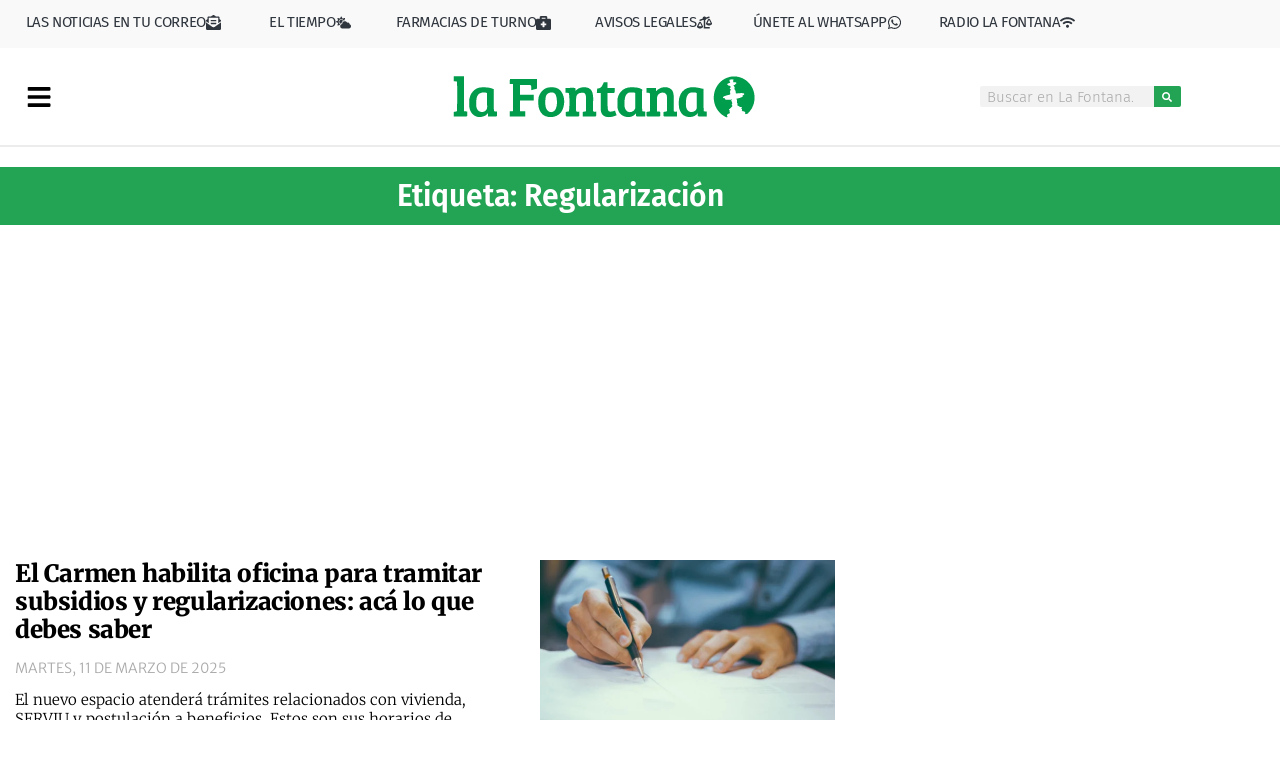

--- FILE ---
content_type: text/html; charset=UTF-8
request_url: https://lafontana.cl/tag/regularizacion/
body_size: 49991
content:
<!doctype html>
<html lang="es">
<head><script data-no-optimize="1">var litespeed_docref=sessionStorage.getItem("litespeed_docref");litespeed_docref&&(Object.defineProperty(document,"referrer",{get:function(){return litespeed_docref}}),sessionStorage.removeItem("litespeed_docref"));</script>
	<meta charset="UTF-8">
	<meta name="viewport" content="width=device-width, initial-scale=1">
	<link rel="profile" href="https://gmpg.org/xfn/11">
	<meta name='robots' content='index, follow, max-image-preview:large, max-snippet:-1, max-video-preview:-1' />
<!-- Etiqueta de Google (gtag.js) modo de consentimiento dataLayer añadido por Site Kit -->
<script id="google_gtagjs-js-consent-mode-data-layer">
window.dataLayer = window.dataLayer || [];function gtag(){dataLayer.push(arguments);}
gtag('consent', 'default', {"ad_personalization":"denied","ad_storage":"denied","ad_user_data":"denied","analytics_storage":"denied","functionality_storage":"denied","security_storage":"denied","personalization_storage":"denied","region":["AT","BE","BG","CH","CY","CZ","DE","DK","EE","ES","FI","FR","GB","GR","HR","HU","IE","IS","IT","LI","LT","LU","LV","MT","NL","NO","PL","PT","RO","SE","SI","SK"],"wait_for_update":500});
window._googlesitekitConsentCategoryMap = {"statistics":["analytics_storage"],"marketing":["ad_storage","ad_user_data","ad_personalization"],"functional":["functionality_storage","security_storage"],"preferences":["personalization_storage"]};
window._googlesitekitConsents = {"ad_personalization":"denied","ad_storage":"denied","ad_user_data":"denied","analytics_storage":"denied","functionality_storage":"denied","security_storage":"denied","personalization_storage":"denied","region":["AT","BE","BG","CH","CY","CZ","DE","DK","EE","ES","FI","FR","GB","GR","HR","HU","IE","IS","IT","LI","LT","LU","LV","MT","NL","NO","PL","PT","RO","SE","SI","SK"],"wait_for_update":500};
</script>
<!-- Fin de la etiqueta Google (gtag.js) modo de consentimiento dataLayer añadido por Site Kit -->

	<!-- This site is optimized with the Yoast SEO plugin v26.7 - https://yoast.com/wordpress/plugins/seo/ -->
	<title>Regularización archivos - La Fontana</title>
	<link rel="canonical" href="https://lafontana.cl/tag/regularizacion/" />
	<meta property="og:locale" content="es_ES" />
	<meta property="og:type" content="article" />
	<meta property="og:title" content="Regularización archivos - La Fontana" />
	<meta property="og:url" content="https://lafontana.cl/tag/regularizacion/" />
	<meta property="og:site_name" content="La Fontana" />
	<meta name="twitter:card" content="summary_large_image" />
	<meta name="twitter:site" content="@lafontanacl" />
	<script type="application/ld+json" class="yoast-schema-graph">{"@context":"https://schema.org","@graph":[{"@type":"CollectionPage","@id":"https://lafontana.cl/tag/regularizacion/","url":"https://lafontana.cl/tag/regularizacion/","name":"Regularización archivos - La Fontana","isPartOf":{"@id":"https://lafontana.cl/#website"},"primaryImageOfPage":{"@id":"https://lafontana.cl/tag/regularizacion/#primaryimage"},"image":{"@id":"https://lafontana.cl/tag/regularizacion/#primaryimage"},"thumbnailUrl":"https://lafontana.cl/wp-content/uploads/2024/10/Ley-de-Insolvencia-Unsplash.png","breadcrumb":{"@id":"https://lafontana.cl/tag/regularizacion/#breadcrumb"},"inLanguage":"es"},{"@type":"ImageObject","inLanguage":"es","@id":"https://lafontana.cl/tag/regularizacion/#primaryimage","url":"https://lafontana.cl/wp-content/uploads/2024/10/Ley-de-Insolvencia-Unsplash.png","contentUrl":"https://lafontana.cl/wp-content/uploads/2024/10/Ley-de-Insolvencia-Unsplash.png","width":1200,"height":633,"caption":"Firma de contrato o documento legal. | Fotografía referencial: Unsplash."},{"@type":"BreadcrumbList","@id":"https://lafontana.cl/tag/regularizacion/#breadcrumb","itemListElement":[{"@type":"ListItem","position":1,"name":"Portada","item":"https://lafontana.cl/"},{"@type":"ListItem","position":2,"name":"Regularización"}]},{"@type":"WebSite","@id":"https://lafontana.cl/#website","url":"https://lafontana.cl/","name":"La Fontana","description":"Noticias de toda la región","publisher":{"@id":"https://lafontana.cl/#organization"},"potentialAction":[{"@type":"SearchAction","target":{"@type":"EntryPoint","urlTemplate":"https://lafontana.cl/?s={search_term_string}"},"query-input":{"@type":"PropertyValueSpecification","valueRequired":true,"valueName":"search_term_string"}}],"inLanguage":"es"},{"@type":"Organization","@id":"https://lafontana.cl/#organization","name":"La Fontana","url":"https://lafontana.cl/","logo":{"@type":"ImageObject","inLanguage":"es","@id":"https://lafontana.cl/#/schema/logo/image/","url":"https://lafontana.cl/wp-content/uploads/2020/04/cabecera-web-lf.png","contentUrl":"https://lafontana.cl/wp-content/uploads/2020/04/cabecera-web-lf.png","width":1010,"height":201,"caption":"La Fontana"},"image":{"@id":"https://lafontana.cl/#/schema/logo/image/"},"sameAs":["https://www.facebook.com/DiarioLaFontana/","https://x.com/lafontanacl","https://www.instagram.com/lafontana.cl/?hl=es","https://www.youtube.com/channel/UChLkpZWQeoU8KntUIY8BnaQ"]}]}</script>
	<!-- / Yoast SEO plugin. -->


<link rel='dns-prefetch' href='//js.hs-scripts.com' />
<link rel='dns-prefetch' href='//www.googletagmanager.com' />
<link rel='dns-prefetch' href='//stats.wp.com' />
<link rel='dns-prefetch' href='//pagead2.googlesyndication.com' />
<link rel="alternate" type="application/rss+xml" title="La Fontana &raquo; Feed" href="https://lafontana.cl/feed/" />
<link rel="alternate" type="application/rss+xml" title="La Fontana &raquo; Feed de los comentarios" href="https://lafontana.cl/comments/feed/" />
<link rel="alternate" type="application/rss+xml" title="La Fontana &raquo; Etiqueta Regularización del feed" href="https://lafontana.cl/tag/regularizacion/feed/" />
<!-- lafontana.cl is managing ads with Advanced Ads 2.0.16 – https://wpadvancedads.com/ --><script id="lafon-ready">
			window.advanced_ads_ready=function(e,a){a=a||"complete";var d=function(e){return"interactive"===a?"loading"!==e:"complete"===e};d(document.readyState)?e():document.addEventListener("readystatechange",(function(a){d(a.target.readyState)&&e()}),{once:"interactive"===a})},window.advanced_ads_ready_queue=window.advanced_ads_ready_queue||[];		</script>
		<style id='wp-img-auto-sizes-contain-inline-css'>
img:is([sizes=auto i],[sizes^="auto," i]){contain-intrinsic-size:3000px 1500px}
/*# sourceURL=wp-img-auto-sizes-contain-inline-css */
</style>

<link rel='stylesheet' id='dce-dynamic-visibility-style-css' href='https://lafontana.cl/wp-content/plugins/dynamic-visibility-for-elementor/assets/css/dynamic-visibility.css?ver=6.0.1' media='all' />
<style id='wp-emoji-styles-inline-css'>

	img.wp-smiley, img.emoji {
		display: inline !important;
		border: none !important;
		box-shadow: none !important;
		height: 1em !important;
		width: 1em !important;
		margin: 0 0.07em !important;
		vertical-align: -0.1em !important;
		background: none !important;
		padding: 0 !important;
	}
/*# sourceURL=wp-emoji-styles-inline-css */
</style>
<link rel='stylesheet' id='wp-block-library-css' href='https://lafontana.cl/wp-includes/css/dist/block-library/style.min.css?ver=6.9' media='all' />
<style id='safe-svg-svg-icon-style-inline-css'>
.safe-svg-cover{text-align:center}.safe-svg-cover .safe-svg-inside{display:inline-block;max-width:100%}.safe-svg-cover svg{fill:currentColor;height:100%;max-height:100%;max-width:100%;width:100%}

/*# sourceURL=https://lafontana.cl/wp-content/plugins/safe-svg/dist/safe-svg-block-frontend.css */
</style>
<link rel='stylesheet' id='mediaelement-css' href='https://lafontana.cl/wp-includes/js/mediaelement/mediaelementplayer-legacy.min.css?ver=4.2.17' media='all' />
<link rel='stylesheet' id='wp-mediaelement-css' href='https://lafontana.cl/wp-includes/js/mediaelement/wp-mediaelement.min.css?ver=6.9' media='all' />
<style id='jetpack-sharing-buttons-style-inline-css'>
.jetpack-sharing-buttons__services-list{display:flex;flex-direction:row;flex-wrap:wrap;gap:0;list-style-type:none;margin:5px;padding:0}.jetpack-sharing-buttons__services-list.has-small-icon-size{font-size:12px}.jetpack-sharing-buttons__services-list.has-normal-icon-size{font-size:16px}.jetpack-sharing-buttons__services-list.has-large-icon-size{font-size:24px}.jetpack-sharing-buttons__services-list.has-huge-icon-size{font-size:36px}@media print{.jetpack-sharing-buttons__services-list{display:none!important}}.editor-styles-wrapper .wp-block-jetpack-sharing-buttons{gap:0;padding-inline-start:0}ul.jetpack-sharing-buttons__services-list.has-background{padding:1.25em 2.375em}
/*# sourceURL=https://lafontana.cl/wp-content/plugins/jetpack/_inc/blocks/sharing-buttons/view.css */
</style>
<style id='global-styles-inline-css'>
:root{--wp--preset--aspect-ratio--square: 1;--wp--preset--aspect-ratio--4-3: 4/3;--wp--preset--aspect-ratio--3-4: 3/4;--wp--preset--aspect-ratio--3-2: 3/2;--wp--preset--aspect-ratio--2-3: 2/3;--wp--preset--aspect-ratio--16-9: 16/9;--wp--preset--aspect-ratio--9-16: 9/16;--wp--preset--color--black: #000000;--wp--preset--color--cyan-bluish-gray: #abb8c3;--wp--preset--color--white: #ffffff;--wp--preset--color--pale-pink: #f78da7;--wp--preset--color--vivid-red: #cf2e2e;--wp--preset--color--luminous-vivid-orange: #ff6900;--wp--preset--color--luminous-vivid-amber: #fcb900;--wp--preset--color--light-green-cyan: #7bdcb5;--wp--preset--color--vivid-green-cyan: #00d084;--wp--preset--color--pale-cyan-blue: #8ed1fc;--wp--preset--color--vivid-cyan-blue: #0693e3;--wp--preset--color--vivid-purple: #9b51e0;--wp--preset--gradient--vivid-cyan-blue-to-vivid-purple: linear-gradient(135deg,rgb(6,147,227) 0%,rgb(155,81,224) 100%);--wp--preset--gradient--light-green-cyan-to-vivid-green-cyan: linear-gradient(135deg,rgb(122,220,180) 0%,rgb(0,208,130) 100%);--wp--preset--gradient--luminous-vivid-amber-to-luminous-vivid-orange: linear-gradient(135deg,rgb(252,185,0) 0%,rgb(255,105,0) 100%);--wp--preset--gradient--luminous-vivid-orange-to-vivid-red: linear-gradient(135deg,rgb(255,105,0) 0%,rgb(207,46,46) 100%);--wp--preset--gradient--very-light-gray-to-cyan-bluish-gray: linear-gradient(135deg,rgb(238,238,238) 0%,rgb(169,184,195) 100%);--wp--preset--gradient--cool-to-warm-spectrum: linear-gradient(135deg,rgb(74,234,220) 0%,rgb(151,120,209) 20%,rgb(207,42,186) 40%,rgb(238,44,130) 60%,rgb(251,105,98) 80%,rgb(254,248,76) 100%);--wp--preset--gradient--blush-light-purple: linear-gradient(135deg,rgb(255,206,236) 0%,rgb(152,150,240) 100%);--wp--preset--gradient--blush-bordeaux: linear-gradient(135deg,rgb(254,205,165) 0%,rgb(254,45,45) 50%,rgb(107,0,62) 100%);--wp--preset--gradient--luminous-dusk: linear-gradient(135deg,rgb(255,203,112) 0%,rgb(199,81,192) 50%,rgb(65,88,208) 100%);--wp--preset--gradient--pale-ocean: linear-gradient(135deg,rgb(255,245,203) 0%,rgb(182,227,212) 50%,rgb(51,167,181) 100%);--wp--preset--gradient--electric-grass: linear-gradient(135deg,rgb(202,248,128) 0%,rgb(113,206,126) 100%);--wp--preset--gradient--midnight: linear-gradient(135deg,rgb(2,3,129) 0%,rgb(40,116,252) 100%);--wp--preset--font-size--small: 13px;--wp--preset--font-size--medium: 20px;--wp--preset--font-size--large: 36px;--wp--preset--font-size--x-large: 42px;--wp--preset--spacing--20: 0.44rem;--wp--preset--spacing--30: 0.67rem;--wp--preset--spacing--40: 1rem;--wp--preset--spacing--50: 1.5rem;--wp--preset--spacing--60: 2.25rem;--wp--preset--spacing--70: 3.38rem;--wp--preset--spacing--80: 5.06rem;--wp--preset--shadow--natural: 6px 6px 9px rgba(0, 0, 0, 0.2);--wp--preset--shadow--deep: 12px 12px 50px rgba(0, 0, 0, 0.4);--wp--preset--shadow--sharp: 6px 6px 0px rgba(0, 0, 0, 0.2);--wp--preset--shadow--outlined: 6px 6px 0px -3px rgb(255, 255, 255), 6px 6px rgb(0, 0, 0);--wp--preset--shadow--crisp: 6px 6px 0px rgb(0, 0, 0);}:root { --wp--style--global--content-size: 800px;--wp--style--global--wide-size: 1200px; }:where(body) { margin: 0; }.wp-site-blocks > .alignleft { float: left; margin-right: 2em; }.wp-site-blocks > .alignright { float: right; margin-left: 2em; }.wp-site-blocks > .aligncenter { justify-content: center; margin-left: auto; margin-right: auto; }:where(.wp-site-blocks) > * { margin-block-start: 24px; margin-block-end: 0; }:where(.wp-site-blocks) > :first-child { margin-block-start: 0; }:where(.wp-site-blocks) > :last-child { margin-block-end: 0; }:root { --wp--style--block-gap: 24px; }:root :where(.is-layout-flow) > :first-child{margin-block-start: 0;}:root :where(.is-layout-flow) > :last-child{margin-block-end: 0;}:root :where(.is-layout-flow) > *{margin-block-start: 24px;margin-block-end: 0;}:root :where(.is-layout-constrained) > :first-child{margin-block-start: 0;}:root :where(.is-layout-constrained) > :last-child{margin-block-end: 0;}:root :where(.is-layout-constrained) > *{margin-block-start: 24px;margin-block-end: 0;}:root :where(.is-layout-flex){gap: 24px;}:root :where(.is-layout-grid){gap: 24px;}.is-layout-flow > .alignleft{float: left;margin-inline-start: 0;margin-inline-end: 2em;}.is-layout-flow > .alignright{float: right;margin-inline-start: 2em;margin-inline-end: 0;}.is-layout-flow > .aligncenter{margin-left: auto !important;margin-right: auto !important;}.is-layout-constrained > .alignleft{float: left;margin-inline-start: 0;margin-inline-end: 2em;}.is-layout-constrained > .alignright{float: right;margin-inline-start: 2em;margin-inline-end: 0;}.is-layout-constrained > .aligncenter{margin-left: auto !important;margin-right: auto !important;}.is-layout-constrained > :where(:not(.alignleft):not(.alignright):not(.alignfull)){max-width: var(--wp--style--global--content-size);margin-left: auto !important;margin-right: auto !important;}.is-layout-constrained > .alignwide{max-width: var(--wp--style--global--wide-size);}body .is-layout-flex{display: flex;}.is-layout-flex{flex-wrap: wrap;align-items: center;}.is-layout-flex > :is(*, div){margin: 0;}body .is-layout-grid{display: grid;}.is-layout-grid > :is(*, div){margin: 0;}body{padding-top: 0px;padding-right: 0px;padding-bottom: 0px;padding-left: 0px;}a:where(:not(.wp-element-button)){text-decoration: underline;}:root :where(.wp-element-button, .wp-block-button__link){background-color: #32373c;border-width: 0;color: #fff;font-family: inherit;font-size: inherit;font-style: inherit;font-weight: inherit;letter-spacing: inherit;line-height: inherit;padding-top: calc(0.667em + 2px);padding-right: calc(1.333em + 2px);padding-bottom: calc(0.667em + 2px);padding-left: calc(1.333em + 2px);text-decoration: none;text-transform: inherit;}.has-black-color{color: var(--wp--preset--color--black) !important;}.has-cyan-bluish-gray-color{color: var(--wp--preset--color--cyan-bluish-gray) !important;}.has-white-color{color: var(--wp--preset--color--white) !important;}.has-pale-pink-color{color: var(--wp--preset--color--pale-pink) !important;}.has-vivid-red-color{color: var(--wp--preset--color--vivid-red) !important;}.has-luminous-vivid-orange-color{color: var(--wp--preset--color--luminous-vivid-orange) !important;}.has-luminous-vivid-amber-color{color: var(--wp--preset--color--luminous-vivid-amber) !important;}.has-light-green-cyan-color{color: var(--wp--preset--color--light-green-cyan) !important;}.has-vivid-green-cyan-color{color: var(--wp--preset--color--vivid-green-cyan) !important;}.has-pale-cyan-blue-color{color: var(--wp--preset--color--pale-cyan-blue) !important;}.has-vivid-cyan-blue-color{color: var(--wp--preset--color--vivid-cyan-blue) !important;}.has-vivid-purple-color{color: var(--wp--preset--color--vivid-purple) !important;}.has-black-background-color{background-color: var(--wp--preset--color--black) !important;}.has-cyan-bluish-gray-background-color{background-color: var(--wp--preset--color--cyan-bluish-gray) !important;}.has-white-background-color{background-color: var(--wp--preset--color--white) !important;}.has-pale-pink-background-color{background-color: var(--wp--preset--color--pale-pink) !important;}.has-vivid-red-background-color{background-color: var(--wp--preset--color--vivid-red) !important;}.has-luminous-vivid-orange-background-color{background-color: var(--wp--preset--color--luminous-vivid-orange) !important;}.has-luminous-vivid-amber-background-color{background-color: var(--wp--preset--color--luminous-vivid-amber) !important;}.has-light-green-cyan-background-color{background-color: var(--wp--preset--color--light-green-cyan) !important;}.has-vivid-green-cyan-background-color{background-color: var(--wp--preset--color--vivid-green-cyan) !important;}.has-pale-cyan-blue-background-color{background-color: var(--wp--preset--color--pale-cyan-blue) !important;}.has-vivid-cyan-blue-background-color{background-color: var(--wp--preset--color--vivid-cyan-blue) !important;}.has-vivid-purple-background-color{background-color: var(--wp--preset--color--vivid-purple) !important;}.has-black-border-color{border-color: var(--wp--preset--color--black) !important;}.has-cyan-bluish-gray-border-color{border-color: var(--wp--preset--color--cyan-bluish-gray) !important;}.has-white-border-color{border-color: var(--wp--preset--color--white) !important;}.has-pale-pink-border-color{border-color: var(--wp--preset--color--pale-pink) !important;}.has-vivid-red-border-color{border-color: var(--wp--preset--color--vivid-red) !important;}.has-luminous-vivid-orange-border-color{border-color: var(--wp--preset--color--luminous-vivid-orange) !important;}.has-luminous-vivid-amber-border-color{border-color: var(--wp--preset--color--luminous-vivid-amber) !important;}.has-light-green-cyan-border-color{border-color: var(--wp--preset--color--light-green-cyan) !important;}.has-vivid-green-cyan-border-color{border-color: var(--wp--preset--color--vivid-green-cyan) !important;}.has-pale-cyan-blue-border-color{border-color: var(--wp--preset--color--pale-cyan-blue) !important;}.has-vivid-cyan-blue-border-color{border-color: var(--wp--preset--color--vivid-cyan-blue) !important;}.has-vivid-purple-border-color{border-color: var(--wp--preset--color--vivid-purple) !important;}.has-vivid-cyan-blue-to-vivid-purple-gradient-background{background: var(--wp--preset--gradient--vivid-cyan-blue-to-vivid-purple) !important;}.has-light-green-cyan-to-vivid-green-cyan-gradient-background{background: var(--wp--preset--gradient--light-green-cyan-to-vivid-green-cyan) !important;}.has-luminous-vivid-amber-to-luminous-vivid-orange-gradient-background{background: var(--wp--preset--gradient--luminous-vivid-amber-to-luminous-vivid-orange) !important;}.has-luminous-vivid-orange-to-vivid-red-gradient-background{background: var(--wp--preset--gradient--luminous-vivid-orange-to-vivid-red) !important;}.has-very-light-gray-to-cyan-bluish-gray-gradient-background{background: var(--wp--preset--gradient--very-light-gray-to-cyan-bluish-gray) !important;}.has-cool-to-warm-spectrum-gradient-background{background: var(--wp--preset--gradient--cool-to-warm-spectrum) !important;}.has-blush-light-purple-gradient-background{background: var(--wp--preset--gradient--blush-light-purple) !important;}.has-blush-bordeaux-gradient-background{background: var(--wp--preset--gradient--blush-bordeaux) !important;}.has-luminous-dusk-gradient-background{background: var(--wp--preset--gradient--luminous-dusk) !important;}.has-pale-ocean-gradient-background{background: var(--wp--preset--gradient--pale-ocean) !important;}.has-electric-grass-gradient-background{background: var(--wp--preset--gradient--electric-grass) !important;}.has-midnight-gradient-background{background: var(--wp--preset--gradient--midnight) !important;}.has-small-font-size{font-size: var(--wp--preset--font-size--small) !important;}.has-medium-font-size{font-size: var(--wp--preset--font-size--medium) !important;}.has-large-font-size{font-size: var(--wp--preset--font-size--large) !important;}.has-x-large-font-size{font-size: var(--wp--preset--font-size--x-large) !important;}
:root :where(.wp-block-pullquote){font-size: 1.5em;line-height: 1.6;}
/*# sourceURL=global-styles-inline-css */
</style>
<link rel='stylesheet' id='sigijh-front_css-css' href='https://lafontana.cl/wp-content/plugins/just-highlight/css/style.css?ver=6.9' media='all' />
<link rel='stylesheet' id='hello-elementor-css' href='https://lafontana.cl/wp-content/themes/hello-elementor/assets/css/reset.css?ver=3.4.5' media='all' />
<link rel='stylesheet' id='hello-elementor-theme-style-css' href='https://lafontana.cl/wp-content/themes/hello-elementor/assets/css/theme.css?ver=3.4.5' media='all' />
<link rel='stylesheet' id='hello-elementor-header-footer-css' href='https://lafontana.cl/wp-content/themes/hello-elementor/assets/css/header-footer.css?ver=3.4.5' media='all' />
<link rel='stylesheet' id='elementor-frontend-css' href='https://lafontana.cl/wp-content/plugins/elementor/assets/css/frontend.min.css?ver=3.34.1' media='all' />
<style id='elementor-frontend-inline-css'>
.elementor-kit-32{--e-global-color-primary:#000000;--e-global-color-secondary:#54595F;--e-global-color-text:#7A7A7A;--e-global-color-accent:#23A455;--e-global-color-82ecffb:#4054B2;--e-global-color-246955ca:#23A455;--e-global-color-2dd7846a:#000;--e-global-color-360c747f:#FFF;--e-global-color-ab2e5fc:#37A453;--e-global-color-0ba67ff:#AAAAAA;--e-global-color-297840a:#FFBC1E;--e-global-color-3d9ca40:#ECECEC;--e-global-color-9a1aca3:#BD2F2F;--e-global-color-17c323e:#0D2831;--e-global-color-cf8f9cb:#74fc94;--e-global-typography-primary-font-family:"Merriweather";--e-global-typography-primary-font-weight:400;--e-global-typography-secondary-font-family:"Fira Sans";--e-global-typography-secondary-font-weight:700;--e-global-typography-text-font-family:"Merriweather";--e-global-typography-text-font-weight:300;--e-global-typography-accent-font-family:"Merriweather";--e-global-typography-accent-font-weight:400;--e-global-typography-9f6d0d5-font-family:"Fira Sans";--e-global-typography-9f6d0d5-font-weight:500;background-color:#FFFFFF;color:#010101;font-family:"Merriweather Sans", Sans-serif;font-size:15px;font-weight:300;font-style:normal;line-height:1.1em;}.elementor-kit-32 e-page-transition{background-color:#FFBC7D;}.elementor-kit-32 p{margin-block-end:23px;}.elementor-kit-32 a{color:var( --e-global-color-accent );font-weight:400;}.elementor-kit-32 h1{font-family:"Merriweather Sans", Sans-serif;font-weight:100;}.elementor-kit-32 h2{color:var( --e-global-color-primary );font-family:"Merriweather", Sans-serif;font-size:24px;font-weight:900;line-height:1.3em;letter-spacing:0px;}.elementor-kit-32 h3{color:var( --e-global-color-text );font-family:"Fira Sans", Sans-serif;font-size:25px;font-weight:400;font-style:normal;letter-spacing:-0.4px;}.elementor-kit-32 h4{font-weight:300;}.elementor-kit-32 h5{color:#000000;font-family:"Ruthie", Sans-serif;font-size:21px;font-weight:400;line-height:0.5em;}.elementor-kit-32 h6{font-family:"Fira Sans", Sans-serif;font-size:59px;font-weight:400;}.elementor-section.elementor-section-boxed > .elementor-container{max-width:1100px;}.e-con{--container-max-width:1100px;}.elementor-widget:not(:last-child){margin-block-end:20px;}.elementor-element{--widgets-spacing:20px 20px;--widgets-spacing-row:20px;--widgets-spacing-column:20px;}{}h1.entry-title{display:var(--page-title-display);}@media(max-width:1024px){.elementor-section.elementor-section-boxed > .elementor-container{max-width:1024px;}.e-con{--container-max-width:1024px;}}@media(max-width:767px){.elementor-kit-32 h2{font-size:22px;}.elementor-section.elementor-section-boxed > .elementor-container{max-width:767px;}.e-con{--container-max-width:767px;}}
.elementor-19066 .elementor-element.elementor-element-11a1abf > .elementor-container > .elementor-column > .elementor-widget-wrap{align-content:center;align-items:center;}.elementor-19066 .elementor-element.elementor-element-11a1abf:not(.elementor-motion-effects-element-type-background), .elementor-19066 .elementor-element.elementor-element-11a1abf > .elementor-motion-effects-container > .elementor-motion-effects-layer{background-color:#F9F9F9;}.elementor-19066 .elementor-element.elementor-element-11a1abf > .elementor-container{max-width:1200px;}.elementor-19066 .elementor-element.elementor-element-11a1abf, .elementor-19066 .elementor-element.elementor-element-11a1abf > .elementor-background-overlay{border-radius:0px 0px 0px 0px;}.elementor-19066 .elementor-element.elementor-element-11a1abf{transition:background 0.3s, border 0.3s, border-radius 0.3s, box-shadow 0.3s;margin-top:0px;margin-bottom:0px;}.elementor-19066 .elementor-element.elementor-element-11a1abf > .elementor-background-overlay{transition:background 0.3s, border-radius 0.3s, opacity 0.3s;}.elementor-19066 .elementor-element.elementor-element-b00f1e1{margin-top:0px;margin-bottom:0px;}.elementor-widget-button .elementor-button{background-color:var( --e-global-color-accent );font-family:var( --e-global-typography-accent-font-family ), Sans-serif;font-weight:var( --e-global-typography-accent-font-weight );}.elementor-19066 .elementor-element.elementor-element-319a372 .elementor-button{background-color:#4FC27C00;font-family:"Fira Sans", Sans-serif;font-size:15px;font-weight:400;text-transform:uppercase;letter-spacing:-0.4px;fill:#30363E;color:#30363E;padding:0px 0px 0px 0px;}.elementor-19066 .elementor-element.elementor-element-319a372{width:var( --container-widget-width, 94.1% );max-width:94.1%;--container-widget-width:94.1%;--container-widget-flex-grow:0;}.elementor-19066 .elementor-element.elementor-element-319a372 .elementor-button-content-wrapper{flex-direction:row-reverse;}.elementor-19066 .elementor-element.elementor-element-319a372 .elementor-button .elementor-button-content-wrapper{gap:4px;}.elementor-19066 .elementor-element.elementor-element-319a372 .elementor-button:hover, .elementor-19066 .elementor-element.elementor-element-319a372 .elementor-button:focus{color:var( --e-global-color-primary );}.elementor-19066 .elementor-element.elementor-element-319a372 .elementor-button:hover svg, .elementor-19066 .elementor-element.elementor-element-319a372 .elementor-button:focus svg{fill:var( --e-global-color-primary );}.elementor-19066 .elementor-element.elementor-element-e893377 .elementor-button{background-color:#4FC27C00;font-family:"Fira Sans", Sans-serif;font-size:15px;font-weight:400;text-transform:uppercase;letter-spacing:-0.4px;fill:#30363E;color:#30363E;padding:0px 0px 0px 0px;}.elementor-19066 .elementor-element.elementor-element-e893377 .elementor-button-content-wrapper{flex-direction:row-reverse;}.elementor-19066 .elementor-element.elementor-element-e893377 .elementor-button .elementor-button-content-wrapper{gap:5px;}.elementor-19066 .elementor-element.elementor-element-e893377 .elementor-button:hover, .elementor-19066 .elementor-element.elementor-element-e893377 .elementor-button:focus{color:var( --e-global-color-primary );}.elementor-19066 .elementor-element.elementor-element-e893377 .elementor-button:hover svg, .elementor-19066 .elementor-element.elementor-element-e893377 .elementor-button:focus svg{fill:var( --e-global-color-primary );}.elementor-19066 .elementor-element.elementor-element-d31615a .elementor-button{background-color:#4FC27C00;font-family:"Fira Sans", Sans-serif;font-size:15px;font-weight:400;text-transform:uppercase;letter-spacing:-0.4px;fill:#30363E;color:#30363E;padding:0px 0px 0px 0px;}.elementor-19066 .elementor-element.elementor-element-d31615a{width:var( --container-widget-width, 103.093% );max-width:103.093%;--container-widget-width:103.093%;--container-widget-flex-grow:0;}.elementor-19066 .elementor-element.elementor-element-d31615a .elementor-button-content-wrapper{flex-direction:row-reverse;}.elementor-19066 .elementor-element.elementor-element-d31615a .elementor-button .elementor-button-content-wrapper{gap:4px;}.elementor-19066 .elementor-element.elementor-element-d31615a .elementor-button:hover, .elementor-19066 .elementor-element.elementor-element-d31615a .elementor-button:focus{color:var( --e-global-color-primary );}.elementor-19066 .elementor-element.elementor-element-d31615a .elementor-button:hover svg, .elementor-19066 .elementor-element.elementor-element-d31615a .elementor-button:focus svg{fill:var( --e-global-color-primary );}.elementor-19066 .elementor-element.elementor-element-b27b4e3 .elementor-button{background-color:#4FC27C00;font-family:"Fira Sans", Sans-serif;font-size:15px;font-weight:400;text-transform:uppercase;letter-spacing:-0.4px;fill:#30363E;color:#30363E;padding:0px 0px 0px 0px;}.elementor-19066 .elementor-element.elementor-element-b27b4e3{width:var( --container-widget-width, 103.093% );max-width:103.093%;--container-widget-width:103.093%;--container-widget-flex-grow:0;}.elementor-19066 .elementor-element.elementor-element-b27b4e3 .elementor-button-content-wrapper{flex-direction:row-reverse;}.elementor-19066 .elementor-element.elementor-element-b27b4e3 .elementor-button .elementor-button-content-wrapper{gap:4px;}.elementor-19066 .elementor-element.elementor-element-b27b4e3 .elementor-button:hover, .elementor-19066 .elementor-element.elementor-element-b27b4e3 .elementor-button:focus{color:var( --e-global-color-primary );}.elementor-19066 .elementor-element.elementor-element-b27b4e3 .elementor-button:hover svg, .elementor-19066 .elementor-element.elementor-element-b27b4e3 .elementor-button:focus svg{fill:var( --e-global-color-primary );}.elementor-19066 .elementor-element.elementor-element-251d755 .elementor-button{background-color:#4FC27C00;font-family:"Fira Sans", Sans-serif;font-size:15px;font-weight:400;text-transform:uppercase;letter-spacing:-0.4px;fill:#30363E;color:#30363E;padding:0px 0px 0px 0px;}.elementor-19066 .elementor-element.elementor-element-251d755{width:var( --container-widget-width, 103.093% );max-width:103.093%;--container-widget-width:103.093%;--container-widget-flex-grow:0;}.elementor-19066 .elementor-element.elementor-element-251d755 .elementor-button-content-wrapper{flex-direction:row-reverse;}.elementor-19066 .elementor-element.elementor-element-251d755 .elementor-button .elementor-button-content-wrapper{gap:4px;}.elementor-19066 .elementor-element.elementor-element-251d755 .elementor-button:hover, .elementor-19066 .elementor-element.elementor-element-251d755 .elementor-button:focus{color:var( --e-global-color-primary );}.elementor-19066 .elementor-element.elementor-element-251d755 .elementor-button:hover svg, .elementor-19066 .elementor-element.elementor-element-251d755 .elementor-button:focus svg{fill:var( --e-global-color-primary );}.elementor-19066 .elementor-element.elementor-element-01c5c70 .elementor-button{background-color:#4FC27C00;font-family:"Fira Sans", Sans-serif;font-size:15px;font-weight:400;text-transform:uppercase;letter-spacing:-0.4px;fill:#30363E;color:#30363E;padding:0px 0px 0px 0px;}.elementor-19066 .elementor-element.elementor-element-01c5c70 .elementor-button-content-wrapper{flex-direction:row-reverse;}.elementor-19066 .elementor-element.elementor-element-01c5c70 .elementor-button .elementor-button-content-wrapper{gap:5px;}.elementor-19066 .elementor-element.elementor-element-01c5c70 .elementor-button:hover, .elementor-19066 .elementor-element.elementor-element-01c5c70 .elementor-button:focus{color:var( --e-global-color-primary );}.elementor-19066 .elementor-element.elementor-element-01c5c70 .elementor-button:hover svg, .elementor-19066 .elementor-element.elementor-element-01c5c70 .elementor-button:focus svg{fill:var( --e-global-color-primary );}.elementor-19066 .elementor-element.elementor-element-0bc25da > .elementor-container > .elementor-column > .elementor-widget-wrap{align-content:center;align-items:center;}.elementor-19066 .elementor-element.elementor-element-0bc25da > .elementor-container{max-width:1200px;}.elementor-19066 .elementor-element.elementor-element-0bc25da, .elementor-19066 .elementor-element.elementor-element-0bc25da > .elementor-background-overlay{border-radius:0px 0px 0px 0px;}.elementor-19066 .elementor-element.elementor-element-c37fd4e:not(.elementor-motion-effects-element-type-background) > .elementor-widget-wrap, .elementor-19066 .elementor-element.elementor-element-c37fd4e > .elementor-widget-wrap > .elementor-motion-effects-container > .elementor-motion-effects-layer{background-color:#FFC79247;}.elementor-19066 .elementor-element.elementor-element-c37fd4e > .elementor-element-populated{transition:background 0.3s, border 0.3s, border-radius 0.3s, box-shadow 0.3s;}.elementor-19066 .elementor-element.elementor-element-c37fd4e > .elementor-element-populated > .elementor-background-overlay{transition:background 0.3s, border-radius 0.3s, opacity 0.3s;}.elementor-19066 .elementor-element.elementor-element-bdfc0ae .elementor-button{background-color:#4FC27C00;font-family:"Fira Sans", Sans-serif;font-size:15px;font-weight:400;text-transform:uppercase;letter-spacing:-0.4px;fill:var( --e-global-color-primary );color:var( --e-global-color-primary );padding:0px 0px 0px 0px;}.elementor-19066 .elementor-element.elementor-element-bdfc0ae .elementor-button-content-wrapper{flex-direction:row-reverse;}.elementor-19066 .elementor-element.elementor-element-bdfc0ae .elementor-button .elementor-button-content-wrapper{gap:5px;}.elementor-19066 .elementor-element.elementor-element-9be99de:not(.elementor-motion-effects-element-type-background) > .elementor-widget-wrap, .elementor-19066 .elementor-element.elementor-element-9be99de > .elementor-widget-wrap > .elementor-motion-effects-container > .elementor-motion-effects-layer{background-color:#A0FF9247;}.elementor-19066 .elementor-element.elementor-element-9be99de > .elementor-element-populated{transition:background 0.3s, border 0.3s, border-radius 0.3s, box-shadow 0.3s;}.elementor-19066 .elementor-element.elementor-element-9be99de > .elementor-element-populated > .elementor-background-overlay{transition:background 0.3s, border-radius 0.3s, opacity 0.3s;}.elementor-19066 .elementor-element.elementor-element-879cafe .elementor-button{background-color:#4FC27C00;font-family:"Fira Sans", Sans-serif;font-size:15px;font-weight:400;text-transform:uppercase;letter-spacing:-0.4px;fill:var( --e-global-color-primary );color:var( --e-global-color-primary );padding:0px 0px 0px 0px;}.elementor-19066 .elementor-element.elementor-element-879cafe .elementor-button-content-wrapper{flex-direction:row-reverse;}.elementor-19066 .elementor-element.elementor-element-879cafe .elementor-button .elementor-button-content-wrapper{gap:5px;}.elementor-19066 .elementor-element.elementor-element-aec826c > .elementor-container > .elementor-column > .elementor-widget-wrap{align-content:center;align-items:center;}.elementor-19066 .elementor-element.elementor-element-aec826c > .elementor-container{max-width:1200px;}.elementor-19066 .elementor-element.elementor-element-aec826c, .elementor-19066 .elementor-element.elementor-element-aec826c > .elementor-background-overlay{border-radius:0px 0px 0px 0px;}.elementor-19066 .elementor-element.elementor-element-5a9b940:not(.elementor-motion-effects-element-type-background) > .elementor-widget-wrap, .elementor-19066 .elementor-element.elementor-element-5a9b940 > .elementor-widget-wrap > .elementor-motion-effects-container > .elementor-motion-effects-layer{background-color:#92F7FF47;}.elementor-19066 .elementor-element.elementor-element-5a9b940 > .elementor-element-populated{transition:background 0.3s, border 0.3s, border-radius 0.3s, box-shadow 0.3s;}.elementor-19066 .elementor-element.elementor-element-5a9b940 > .elementor-element-populated > .elementor-background-overlay{transition:background 0.3s, border-radius 0.3s, opacity 0.3s;}.elementor-19066 .elementor-element.elementor-element-99bdebe .elementor-button{background-color:#4FC27C00;font-family:"Fira Sans", Sans-serif;font-size:15px;font-weight:400;text-transform:uppercase;letter-spacing:-0.4px;fill:var( --e-global-color-primary );color:var( --e-global-color-primary );padding:0px 0px 0px 0px;}.elementor-19066 .elementor-element.elementor-element-99bdebe .elementor-button-content-wrapper{flex-direction:row-reverse;}.elementor-19066 .elementor-element.elementor-element-99bdebe .elementor-button .elementor-button-content-wrapper{gap:5px;}.elementor-19066 .elementor-element.elementor-element-4ad7cf1:not(.elementor-motion-effects-element-type-background) > .elementor-widget-wrap, .elementor-19066 .elementor-element.elementor-element-4ad7cf1 > .elementor-widget-wrap > .elementor-motion-effects-container > .elementor-motion-effects-layer{background-color:#FFD31E2E;}.elementor-19066 .elementor-element.elementor-element-4ad7cf1 > .elementor-element-populated{transition:background 0.3s, border 0.3s, border-radius 0.3s, box-shadow 0.3s;}.elementor-19066 .elementor-element.elementor-element-4ad7cf1 > .elementor-element-populated > .elementor-background-overlay{transition:background 0.3s, border-radius 0.3s, opacity 0.3s;}.elementor-19066 .elementor-element.elementor-element-8a085ab .elementor-button{background-color:#4FC27C00;font-family:"Fira Sans", Sans-serif;font-size:15px;font-weight:400;text-transform:uppercase;letter-spacing:-0.4px;fill:var( --e-global-color-primary );color:var( --e-global-color-primary );padding:0px 0px 0px 0px;}.elementor-19066 .elementor-element.elementor-element-8a085ab .elementor-button-content-wrapper{flex-direction:row-reverse;}.elementor-19066 .elementor-element.elementor-element-8a085ab .elementor-button .elementor-button-content-wrapper{gap:4px;}.elementor-19066 .elementor-element.elementor-element-46d2830:not(.elementor-motion-effects-element-type-background) > .elementor-widget-wrap, .elementor-19066 .elementor-element.elementor-element-46d2830 > .elementor-widget-wrap > .elementor-motion-effects-container > .elementor-motion-effects-layer{background-color:#74FC9438;}.elementor-19066 .elementor-element.elementor-element-46d2830 > .elementor-element-populated{transition:background 0.3s, border 0.3s, border-radius 0.3s, box-shadow 0.3s;}.elementor-19066 .elementor-element.elementor-element-46d2830 > .elementor-element-populated > .elementor-background-overlay{transition:background 0.3s, border-radius 0.3s, opacity 0.3s;}.elementor-19066 .elementor-element.elementor-element-ddad7e2 .elementor-button{background-color:#4FC27C00;font-family:"Fira Sans", Sans-serif;font-size:15px;font-weight:400;text-transform:uppercase;letter-spacing:-0.4px;fill:var( --e-global-color-primary );color:var( --e-global-color-primary );padding:0px 0px 0px 0px;}.elementor-19066 .elementor-element.elementor-element-ddad7e2 .elementor-button-content-wrapper{flex-direction:row-reverse;}.elementor-19066 .elementor-element.elementor-element-ddad7e2 .elementor-button .elementor-button-content-wrapper{gap:5px;}.elementor-19066 .elementor-element.elementor-element-e12b0cf > .elementor-container > .elementor-column > .elementor-widget-wrap{align-content:center;align-items:center;}.elementor-19066 .elementor-element.elementor-element-e12b0cf:not(.elementor-motion-effects-element-type-background), .elementor-19066 .elementor-element.elementor-element-e12b0cf > .elementor-motion-effects-container > .elementor-motion-effects-layer{background-color:var( --e-global-color-360c747f );}.elementor-19066 .elementor-element.elementor-element-e12b0cf > .elementor-container{max-width:1200px;min-height:0px;}.elementor-19066 .elementor-element.elementor-element-e12b0cf{border-style:solid;border-width:0px 0px 2px 0px;border-color:var( --e-global-color-3d9ca40 );transition:background 0.3s, border 0.3s, border-radius 0.3s, box-shadow 0.3s;margin-top:0px;margin-bottom:0px;padding:0px 0px 0px 0px;}.elementor-19066 .elementor-element.elementor-element-e12b0cf > .elementor-background-overlay{transition:background 0.3s, border-radius 0.3s, opacity 0.3s;}.elementor-19066 .elementor-element.elementor-element-5543c87 > .elementor-container > .elementor-column > .elementor-widget-wrap{align-content:center;align-items:center;}.elementor-19066 .elementor-element.elementor-element-5543c87{margin-top:0px;margin-bottom:0px;}.elementor-19066 .elementor-element.elementor-element-1b77ff3 .elementor-button{background-color:#FFFFFF00;font-family:"Merriweather Sans", Sans-serif;font-size:26px;font-weight:400;fill:var( --e-global-color-primary );color:var( --e-global-color-primary );}.elementor-19066 .elementor-element.elementor-element-1b77ff3 > .elementor-widget-container{margin:-8px -8px -8px -8px;}.elementor-widget-heading .elementor-heading-title{font-family:var( --e-global-typography-primary-font-family ), Sans-serif;font-weight:var( --e-global-typography-primary-font-weight );color:var( --e-global-color-primary );}.elementor-19066 .elementor-element.elementor-element-b0e5b49 > .elementor-widget-container{margin:-3px -3px -3px -3px;}.elementor-19066 .elementor-element.elementor-element-b0e5b49{text-align:center;}.elementor-19066 .elementor-element.elementor-element-b0e5b49 .elementor-heading-title{font-family:"Fira Sans", Sans-serif;font-size:15px;font-weight:300;text-transform:uppercase;}.elementor-19066 .elementor-element.elementor-element-7edd589 > .elementor-widget-wrap > .elementor-widget:not(.elementor-widget__width-auto):not(.elementor-widget__width-initial):not(:last-child):not(.elementor-absolute){margin-block-end:0px;}.elementor-widget-image .widget-image-caption{color:var( --e-global-color-text );font-family:var( --e-global-typography-text-font-family ), Sans-serif;font-weight:var( --e-global-typography-text-font-weight );}.elementor-19066 .elementor-element.elementor-element-a5b9d01 > .elementor-widget-container{margin:20px -1px 20px -1px;}.elementor-19066 .elementor-element.elementor-element-a5b9d01 img{width:66%;}.elementor-19066 .elementor-element.elementor-element-068859c > .elementor-widget-container{margin:7px 0px 7px 0px;padding:7px 7px 7px 7px;}.elementor-19066 .elementor-element.elementor-element-068859c img{width:100%;max-width:100%;height:51px;}.elementor-19066 .elementor-element.elementor-element-c9421da{margin-top:0px;margin-bottom:0px;}.elementor-widget-search-form input[type="search"].elementor-search-form__input{font-family:var( --e-global-typography-text-font-family ), Sans-serif;font-weight:var( --e-global-typography-text-font-weight );}.elementor-widget-search-form .elementor-search-form__input,
					.elementor-widget-search-form .elementor-search-form__icon,
					.elementor-widget-search-form .elementor-lightbox .dialog-lightbox-close-button,
					.elementor-widget-search-form .elementor-lightbox .dialog-lightbox-close-button:hover,
					.elementor-widget-search-form.elementor-search-form--skin-full_screen input[type="search"].elementor-search-form__input{color:var( --e-global-color-text );fill:var( --e-global-color-text );}.elementor-widget-search-form .elementor-search-form__submit{font-family:var( --e-global-typography-text-font-family ), Sans-serif;font-weight:var( --e-global-typography-text-font-weight );background-color:var( --e-global-color-secondary );}.elementor-19066 .elementor-element.elementor-element-6dc4e13 .elementor-search-form__container{min-height:21px;}.elementor-19066 .elementor-element.elementor-element-6dc4e13 .elementor-search-form__submit{min-width:calc( 1.3 * 21px );background-color:var( --e-global-color-accent );--e-search-form-submit-icon-size:10px;}body:not(.rtl) .elementor-19066 .elementor-element.elementor-element-6dc4e13 .elementor-search-form__icon{padding-left:calc(21px / 3);}body.rtl .elementor-19066 .elementor-element.elementor-element-6dc4e13 .elementor-search-form__icon{padding-right:calc(21px / 3);}.elementor-19066 .elementor-element.elementor-element-6dc4e13 .elementor-search-form__input, .elementor-19066 .elementor-element.elementor-element-6dc4e13.elementor-search-form--button-type-text .elementor-search-form__submit{padding-left:calc(21px / 3);padding-right:calc(21px / 3);}.elementor-19066 .elementor-element.elementor-element-6dc4e13 input[type="search"].elementor-search-form__input{font-family:"Fira Sans", Sans-serif;font-weight:300;}.elementor-19066 .elementor-element.elementor-element-6dc4e13 .elementor-search-form__input,
					.elementor-19066 .elementor-element.elementor-element-6dc4e13 .elementor-search-form__icon,
					.elementor-19066 .elementor-element.elementor-element-6dc4e13 .elementor-lightbox .dialog-lightbox-close-button,
					.elementor-19066 .elementor-element.elementor-element-6dc4e13 .elementor-lightbox .dialog-lightbox-close-button:hover,
					.elementor-19066 .elementor-element.elementor-element-6dc4e13.elementor-search-form--skin-full_screen input[type="search"].elementor-search-form__input{color:var( --e-global-color-text );fill:var( --e-global-color-text );}.elementor-19066 .elementor-element.elementor-element-6dc4e13:not(.elementor-search-form--skin-full_screen) .elementor-search-form__container{background-color:#F2F2F2;border-color:var( --e-global-color-3d9ca40 );border-radius:2px;}.elementor-19066 .elementor-element.elementor-element-6dc4e13.elementor-search-form--skin-full_screen input[type="search"].elementor-search-form__input{background-color:#F2F2F2;border-color:var( --e-global-color-3d9ca40 );border-radius:2px;}.elementor-19066 .elementor-element.elementor-element-d80fd5b:not(.elementor-motion-effects-element-type-background), .elementor-19066 .elementor-element.elementor-element-d80fd5b > .elementor-motion-effects-container > .elementor-motion-effects-layer{background-color:var( --e-global-color-360c747f );}.elementor-19066 .elementor-element.elementor-element-d80fd5b{transition:background 0.3s, border 0.3s, border-radius 0.3s, box-shadow 0.3s;}.elementor-19066 .elementor-element.elementor-element-d80fd5b > .elementor-background-overlay{transition:background 0.3s, border-radius 0.3s, opacity 0.3s;}.elementor-19066 .elementor-element.elementor-element-7ec7107{text-align:center;}.elementor-19066 .elementor-element.elementor-element-7ec7107 .elementor-heading-title{font-family:"Fira Sans", Sans-serif;font-size:15px;font-weight:300;text-transform:uppercase;}.elementor-19066 .elementor-element.elementor-element-36d9d70 > .elementor-container > .elementor-column > .elementor-widget-wrap{align-content:center;align-items:center;}.elementor-19066 .elementor-element.elementor-element-36d9d70:not(.elementor-motion-effects-element-type-background), .elementor-19066 .elementor-element.elementor-element-36d9d70 > .elementor-motion-effects-container > .elementor-motion-effects-layer{background-color:var( --e-global-color-360c747f );}.elementor-19066 .elementor-element.elementor-element-36d9d70{box-shadow:0px 10px 12px 0px rgba(0, 0, 0, 0.11);transition:background 0.3s, border 0.3s, border-radius 0.3s, box-shadow 0.3s;}.elementor-19066 .elementor-element.elementor-element-36d9d70 > .elementor-background-overlay{transition:background 0.3s, border-radius 0.3s, opacity 0.3s;}.elementor-19066 .elementor-element.elementor-element-5eed02a > .elementor-widget-container{margin:7px 7px 7px 7px;}.elementor-19066 .elementor-element.elementor-element-5eed02a img{width:84%;}.elementor-19066 .elementor-element.elementor-element-2cd155d img{width:100%;max-width:100%;height:51px;}.elementor-19066 .elementor-element.elementor-element-cb9863d .elementor-button{background-color:#FFFFFF00;font-family:"Merriweather Sans", Sans-serif;font-size:26px;font-weight:400;fill:var( --e-global-color-secondary );color:var( --e-global-color-secondary );}.elementor-19066 .elementor-element.elementor-element-cb9863d > .elementor-widget-container{margin:-8px -8px -8px -8px;}.elementor-19066 .elementor-element.elementor-element-a0c801a{margin-top:0px;margin-bottom:0px;}.elementor-widget-posts .elementor-button{background-color:var( --e-global-color-accent );font-family:var( --e-global-typography-accent-font-family ), Sans-serif;font-weight:var( --e-global-typography-accent-font-weight );}.elementor-widget-posts .elementor-post__title, .elementor-widget-posts .elementor-post__title a{color:var( --e-global-color-secondary );font-family:var( --e-global-typography-primary-font-family ), Sans-serif;font-weight:var( --e-global-typography-primary-font-weight );}.elementor-widget-posts .elementor-post__meta-data{font-family:var( --e-global-typography-secondary-font-family ), Sans-serif;font-weight:var( --e-global-typography-secondary-font-weight );}.elementor-widget-posts .elementor-post__excerpt p{font-family:var( --e-global-typography-text-font-family ), Sans-serif;font-weight:var( --e-global-typography-text-font-weight );}.elementor-widget-posts .elementor-post__read-more{color:var( --e-global-color-accent );}.elementor-widget-posts a.elementor-post__read-more{font-family:var( --e-global-typography-accent-font-family ), Sans-serif;font-weight:var( --e-global-typography-accent-font-weight );}.elementor-widget-posts .elementor-post__card .elementor-post__badge{background-color:var( --e-global-color-accent );font-family:var( --e-global-typography-accent-font-family ), Sans-serif;font-weight:var( --e-global-typography-accent-font-weight );}.elementor-widget-posts .elementor-pagination{font-family:var( --e-global-typography-secondary-font-family ), Sans-serif;font-weight:var( --e-global-typography-secondary-font-weight );}.elementor-widget-posts .e-load-more-message{font-family:var( --e-global-typography-secondary-font-family ), Sans-serif;font-weight:var( --e-global-typography-secondary-font-weight );}.elementor-19066{margin:0px 0px 0px 0px;padding:0px 0px 0px 0px;}@media(max-width:1024px){.elementor-19066 .elementor-element.elementor-element-319a372{width:var( --container-widget-width, 175.625px );max-width:175.625px;--container-widget-width:175.625px;--container-widget-flex-grow:0;}.elementor-19066 .elementor-element.elementor-element-d31615a{width:var( --container-widget-width, 175.625px );max-width:175.625px;--container-widget-width:175.625px;--container-widget-flex-grow:0;}.elementor-19066 .elementor-element.elementor-element-b27b4e3{width:var( --container-widget-width, 175.625px );max-width:175.625px;--container-widget-width:175.625px;--container-widget-flex-grow:0;}.elementor-19066 .elementor-element.elementor-element-251d755{width:var( --container-widget-width, 175.625px );max-width:175.625px;--container-widget-width:175.625px;--container-widget-flex-grow:0;}.elementor-19066 .elementor-element.elementor-element-8a085ab{width:var( --container-widget-width, 175.625px );max-width:175.625px;--container-widget-width:175.625px;--container-widget-flex-grow:0;}.elementor-19066 .elementor-element.elementor-element-b0e5b49 .elementor-heading-title{font-size:11px;}.elementor-19066 .elementor-element.elementor-element-a5b9d01 img{width:100%;}.elementor-19066 .elementor-element.elementor-element-068859c img{width:100%;}.elementor-19066 .elementor-element.elementor-element-5eed02a img{width:100%;}.elementor-19066 .elementor-element.elementor-element-2cd155d img{width:100%;}}@media(max-width:767px){.elementor-19066 .elementor-element.elementor-element-89de5bb{width:5%;}.elementor-19066 .elementor-element.elementor-element-319a372 .elementor-button{font-size:11px;padding:5px 0px 5px 0px;}.elementor-19066 .elementor-element.elementor-element-e893377 > .elementor-widget-container{margin:0px 0px 0px 0px;}.elementor-19066 .elementor-element.elementor-element-e893377 .elementor-button{font-size:12px;letter-spacing:-0.5px;padding:6px 0px 5px 0px;}.elementor-19066 .elementor-element.elementor-element-d31615a .elementor-button{font-size:11px;padding:5px 0px 5px 0px;}.elementor-19066 .elementor-element.elementor-element-b27b4e3 .elementor-button{font-size:11px;padding:5px 0px 5px 0px;}.elementor-19066 .elementor-element.elementor-element-251d755 .elementor-button{font-size:11px;padding:5px 0px 5px 0px;}.elementor-19066 .elementor-element.elementor-element-01c5c70 .elementor-button{font-size:12px;letter-spacing:-0.5px;padding:5px 0px 5px 0px;}.elementor-19066 .elementor-element.elementor-element-c37fd4e{width:50%;}.elementor-19066 .elementor-element.elementor-element-bdfc0ae > .elementor-widget-container{margin:0px 0px 0px 0px;}.elementor-19066 .elementor-element.elementor-element-bdfc0ae .elementor-button{font-size:13px;letter-spacing:-0.5px;padding:6px 0px 5px 0px;}.elementor-19066 .elementor-element.elementor-element-9be99de{width:50%;}.elementor-19066 .elementor-element.elementor-element-879cafe > .elementor-widget-container{margin:0px 0px 0px 0px;}.elementor-19066 .elementor-element.elementor-element-879cafe .elementor-button{font-size:13px;letter-spacing:-0.5px;padding:6px 0px 5px 0px;}.elementor-19066 .elementor-element.elementor-element-5a9b940{width:30%;}.elementor-19066 .elementor-element.elementor-element-99bdebe > .elementor-widget-container{margin:0px 0px 0px 0px;}.elementor-19066 .elementor-element.elementor-element-99bdebe .elementor-button{font-size:13px;letter-spacing:-0.5px;padding:6px 0px 5px 0px;}.elementor-19066 .elementor-element.elementor-element-4ad7cf1{width:42%;}.elementor-19066 .elementor-element.elementor-element-8a085ab .elementor-button{font-size:12px;padding:5px 0px 5px 0px;}.elementor-19066 .elementor-element.elementor-element-46d2830{width:28%;}.elementor-19066 .elementor-element.elementor-element-ddad7e2 .elementor-button{font-size:13px;letter-spacing:-0.5px;padding:5px 0px 5px 0px;}.elementor-19066 .elementor-element.elementor-element-d80fd5b{margin-top:0px;margin-bottom:0px;padding:-4px -4px -4px -4px;}.elementor-19066 .elementor-element.elementor-element-7ec7107 > .elementor-widget-container{margin:8px 0px 0px 0px;}.elementor-19066 .elementor-element.elementor-element-7ec7107 .elementor-heading-title{font-size:14px;}.elementor-19066 .elementor-element.elementor-element-1ec4573{width:82%;}.elementor-19066 .elementor-element.elementor-element-5eed02a > .elementor-widget-container{margin:12px -10px 12px 2px;}.elementor-19066 .elementor-element.elementor-element-5eed02a img{width:92%;}.elementor-19066 .elementor-element.elementor-element-2cd155d > .elementor-widget-container{margin:0px 0px 0px 10px;}.elementor-19066 .elementor-element.elementor-element-ba0d919{width:18%;}.elementor-19066 .elementor-element.elementor-element-cb9863d .elementor-button{font-size:24px;}}@media(min-width:768px){.elementor-19066 .elementor-element.elementor-element-e7278d1{width:21.856%;}.elementor-19066 .elementor-element.elementor-element-f85dc30{width:10.81%;}.elementor-19066 .elementor-element.elementor-element-b970dd4{width:18.984%;}.elementor-19066 .elementor-element.elementor-element-5232475{width:13.682%;}.elementor-19066 .elementor-element.elementor-element-17bff00{width:17.964%;}.elementor-19066 .elementor-element.elementor-element-0284e6b{width:14.702%;}.elementor-19066 .elementor-element.elementor-element-038d514{width:30.755%;}.elementor-19066 .elementor-element.elementor-element-f924a2f{width:18.899%;}.elementor-19066 .elementor-element.elementor-element-d969ef5{width:81.101%;}.elementor-19066 .elementor-element.elementor-element-7edd589{width:39.146%;}.elementor-19066 .elementor-element.elementor-element-1dd5e1a{width:29.765%;}.elementor-19066 .elementor-element.elementor-element-b0f6063{width:36.415%;}.elementor-19066 .elementor-element.elementor-element-a6f52c7{width:63.585%;}.elementor-19066 .elementor-element.elementor-element-1ec4573{width:66.455%;}.elementor-19066 .elementor-element.elementor-element-ba0d919{width:33.545%;}}@media(max-width:1024px) and (min-width:768px){.elementor-19066 .elementor-element.elementor-element-89de5bb{width:8%;}.elementor-19066 .elementor-element.elementor-element-c37fd4e{width:17%;}.elementor-19066 .elementor-element.elementor-element-9be99de{width:17%;}.elementor-19066 .elementor-element.elementor-element-5a9b940{width:17%;}.elementor-19066 .elementor-element.elementor-element-4ad7cf1{width:26%;}.elementor-19066 .elementor-element.elementor-element-46d2830{width:24%;}}
.elementor-15386 .elementor-element.elementor-element-c808ca6:not(.elementor-motion-effects-element-type-background), .elementor-15386 .elementor-element.elementor-element-c808ca6 > .elementor-motion-effects-container > .elementor-motion-effects-layer{background-color:#F3F3F3;}.elementor-15386 .elementor-element.elementor-element-c808ca6 > .elementor-container{max-width:1120px;}.elementor-15386 .elementor-element.elementor-element-c808ca6{overflow:hidden;transition:background 0.3s, border 0.3s, border-radius 0.3s, box-shadow 0.3s;padding:10px 10px 10px 10px;}.elementor-15386 .elementor-element.elementor-element-c808ca6 > .elementor-background-overlay{transition:background 0.3s, border-radius 0.3s, opacity 0.3s;}.elementor-widget-heading .elementor-heading-title{font-family:var( --e-global-typography-primary-font-family ), Sans-serif;font-weight:var( --e-global-typography-primary-font-weight );color:var( --e-global-color-primary );}.elementor-15386 .elementor-element.elementor-element-27e998e{text-align:center;}.elementor-15386 .elementor-element.elementor-element-27e998e .elementor-heading-title{font-family:"Fira Sans", Sans-serif;font-size:13px;font-weight:300;line-height:1.2em;color:var( --e-global-color-primary );}.elementor-15386 .elementor-element.elementor-element-16d0133:not(.elementor-motion-effects-element-type-background), .elementor-15386 .elementor-element.elementor-element-16d0133 > .elementor-motion-effects-container > .elementor-motion-effects-layer{background-color:#F3F3F3;}.elementor-15386 .elementor-element.elementor-element-16d0133 > .elementor-container{max-width:1120px;}.elementor-15386 .elementor-element.elementor-element-16d0133{overflow:hidden;transition:background 0.3s, border 0.3s, border-radius 0.3s, box-shadow 0.3s;}.elementor-15386 .elementor-element.elementor-element-16d0133 > .elementor-background-overlay{transition:background 0.3s, border-radius 0.3s, opacity 0.3s;}.elementor-15386 .elementor-element.elementor-element-aeb3cf9 > .elementor-element-populated{padding:20px 20px 20px 20px;}.elementor-widget-image .widget-image-caption{color:var( --e-global-color-text );font-family:var( --e-global-typography-text-font-family ), Sans-serif;font-weight:var( --e-global-typography-text-font-weight );}.elementor-15386 .elementor-element.elementor-element-1bde37d{text-align:start;}.elementor-15386 .elementor-element.elementor-element-1bde37d img{width:92%;}.elementor-15386 .elementor-element.elementor-element-a745622 .elementor-repeater-item-8ad45e0.elementor-social-icon{background-color:#E15BD7;}.elementor-15386 .elementor-element.elementor-element-a745622{--grid-template-columns:repeat(0, auto);--icon-size:16px;--grid-column-gap:6px;--grid-row-gap:0px;}.elementor-15386 .elementor-element.elementor-element-a745622 .elementor-widget-container{text-align:left;}.elementor-15386 .elementor-element.elementor-element-a745622 .elementor-social-icon{--icon-padding:0.4em;}.elementor-15386 .elementor-element.elementor-element-d14aded{margin-top:0px;margin-bottom:0px;}.elementor-15386 .elementor-element.elementor-element-3c337a9 > .elementor-widget-wrap > .elementor-widget:not(.elementor-widget__width-auto):not(.elementor-widget__width-initial):not(:last-child):not(.elementor-absolute){margin-block-end:10px;}.elementor-15386 .elementor-element.elementor-element-b711eab{text-align:start;}.elementor-15386 .elementor-element.elementor-element-b711eab img{width:160px;}.elementor-15386 .elementor-element.elementor-element-e6f10ad{text-align:start;}.elementor-15386 .elementor-element.elementor-element-e6f10ad img{width:175px;}.elementor-15386 .elementor-element.elementor-element-817cc2f{overflow:hidden;margin-top:0px;margin-bottom:0px;padding:0px 0px 0px 0px;}.elementor-15386 .elementor-element.elementor-element-05bc37d > .elementor-widget-wrap > .elementor-widget:not(.elementor-widget__width-auto):not(.elementor-widget__width-initial):not(:last-child):not(.elementor-absolute){margin-block-end:10px;}.elementor-15386 .elementor-element.elementor-element-9ef3063 .elementor-heading-title{font-family:"Fira Sans", Sans-serif;font-size:16px;font-weight:600;color:var( --e-global-color-accent );}.elementor-15386 .elementor-element.elementor-element-1427fd1 .elementor-heading-title{font-family:"Fira Sans", Sans-serif;font-size:16px;font-weight:300;}.elementor-15386 .elementor-element.elementor-element-c582af4 .elementor-heading-title{font-family:"Fira Sans", Sans-serif;font-size:16px;font-weight:300;}.elementor-15386 .elementor-element.elementor-element-86c7d76 .elementor-heading-title{font-family:"Fira Sans", Sans-serif;font-size:16px;font-weight:300;}.elementor-15386 .elementor-element.elementor-element-bbd1cff .elementor-heading-title{font-family:"Fira Sans", Sans-serif;font-size:16px;font-weight:300;}.elementor-15386 .elementor-element.elementor-element-6724732 .elementor-heading-title{font-family:"Fira Sans", Sans-serif;font-size:16px;font-weight:300;}.elementor-widget-divider{--divider-color:var( --e-global-color-secondary );}.elementor-widget-divider .elementor-divider__text{color:var( --e-global-color-secondary );font-family:var( --e-global-typography-secondary-font-family ), Sans-serif;font-weight:var( --e-global-typography-secondary-font-weight );}.elementor-widget-divider.elementor-view-stacked .elementor-icon{background-color:var( --e-global-color-secondary );}.elementor-widget-divider.elementor-view-framed .elementor-icon, .elementor-widget-divider.elementor-view-default .elementor-icon{color:var( --e-global-color-secondary );border-color:var( --e-global-color-secondary );}.elementor-widget-divider.elementor-view-framed .elementor-icon, .elementor-widget-divider.elementor-view-default .elementor-icon svg{fill:var( --e-global-color-secondary );}.elementor-15386 .elementor-element.elementor-element-21e960a{--divider-border-style:solid;--divider-color:#DADADA;--divider-border-width:1px;}.elementor-15386 .elementor-element.elementor-element-21e960a .elementor-divider-separator{width:100%;}.elementor-15386 .elementor-element.elementor-element-21e960a .elementor-divider{padding-block-start:2px;padding-block-end:2px;}.elementor-15386 .elementor-element.elementor-element-07ab526 .elementor-heading-title{font-family:"Fira Sans", Sans-serif;font-size:16px;font-weight:300;}.elementor-15386 .elementor-element.elementor-element-9f056c8{overflow:hidden;margin-top:0px;margin-bottom:0px;padding:0px 0px 0px 0px;}.elementor-15386 .elementor-element.elementor-element-d8c6d81 > .elementor-widget-wrap > .elementor-widget:not(.elementor-widget__width-auto):not(.elementor-widget__width-initial):not(:last-child):not(.elementor-absolute){margin-block-end:10px;}.elementor-15386 .elementor-element.elementor-element-393338f .elementor-heading-title{font-family:"Fira Sans", Sans-serif;font-size:16px;font-weight:600;color:var( --e-global-color-accent );}.elementor-15386 .elementor-element.elementor-element-4708134 .elementor-heading-title{font-family:"Fira Sans", Sans-serif;font-size:16px;font-weight:300;}.elementor-15386 .elementor-element.elementor-element-ec3ed52 .elementor-heading-title{font-family:"Fira Sans", Sans-serif;font-size:16px;font-weight:300;}.elementor-15386 .elementor-element.elementor-element-4e9b79c .elementor-heading-title{font-family:"Fira Sans", Sans-serif;font-size:16px;font-weight:300;}.elementor-15386 .elementor-element.elementor-element-e545d28 .elementor-heading-title{font-family:"Fira Sans", Sans-serif;font-size:16px;font-weight:300;}.elementor-15386 .elementor-element.elementor-element-4b5ffd7 > .elementor-widget-wrap > .elementor-widget:not(.elementor-widget__width-auto):not(.elementor-widget__width-initial):not(:last-child):not(.elementor-absolute){margin-block-end:5px;}.elementor-15386 .elementor-element.elementor-element-5cefdf3{overflow:hidden;margin-top:0px;margin-bottom:10px;padding:0px 0px 0px 0px;}.elementor-15386 .elementor-element.elementor-element-2326509 > .elementor-widget-wrap > .elementor-widget:not(.elementor-widget__width-auto):not(.elementor-widget__width-initial):not(:last-child):not(.elementor-absolute){margin-block-end:10px;}.elementor-15386 .elementor-element.elementor-element-797ee85{--spacer-size:20px;}.elementor-15386 .elementor-element.elementor-element-f8bd2f4 .elementor-heading-title{font-family:"Fira Sans", Sans-serif;font-size:16px;font-weight:300;}.elementor-15386 .elementor-element.elementor-element-80036c0 .elementor-heading-title{font-family:"Fira Sans", Sans-serif;font-size:16px;font-weight:300;}.elementor-15386 .elementor-element.elementor-element-b2458d9 .elementor-heading-title{font-family:"Fira Sans", Sans-serif;font-size:16px;font-weight:300;}.elementor-15386 .elementor-element.elementor-element-5356925{--divider-border-style:solid;--divider-color:#DADADA;--divider-border-width:1px;}.elementor-15386 .elementor-element.elementor-element-5356925 .elementor-divider-separator{width:100%;}.elementor-15386 .elementor-element.elementor-element-5356925 .elementor-divider{padding-block-start:2px;padding-block-end:2px;}.elementor-15386 .elementor-element.elementor-element-fa3b637{text-align:start;}.elementor-15386 .elementor-element.elementor-element-fa3b637 .elementor-heading-title{font-family:"Fira Sans", Sans-serif;font-size:16px;font-weight:500;color:var( --e-global-color-accent );}.elementor-15386 .elementor-element.elementor-element-9e67258{overflow:hidden;margin-top:0px;margin-bottom:0px;}.elementor-15386 .elementor-element.elementor-element-9438d94{width:var( --container-widget-width, 97.684% );max-width:97.684%;--container-widget-width:97.684%;--container-widget-flex-grow:0;text-align:center;}.elementor-15386 .elementor-element.elementor-element-9438d94 > .elementor-widget-container{margin:0px 0px 0px 0px;}.elementor-15386 .elementor-element.elementor-element-9438d94 img{width:100%;}.elementor-15386 .elementor-element.elementor-element-9438d94:hover img{opacity:0.72;}.elementor-15386 .elementor-element.elementor-element-d4ec24b{width:var( --container-widget-width, 97.684% );max-width:97.684%;--container-widget-width:97.684%;--container-widget-flex-grow:0;text-align:center;}.elementor-15386 .elementor-element.elementor-element-d4ec24b > .elementor-widget-container{margin:0px 0px 0px 0px;}.elementor-15386 .elementor-element.elementor-element-d4ec24b img{width:100%;}.elementor-15386 .elementor-element.elementor-element-d4ec24b:hover img{opacity:0.72;filter:brightness( 100% ) contrast( 100% ) saturate( 100% ) blur( 0px ) hue-rotate( 0deg );}.elementor-15386 .elementor-element.elementor-element-97307ab{width:var( --container-widget-width, 97.684% );max-width:97.684%;--container-widget-width:97.684%;--container-widget-flex-grow:0;text-align:center;}.elementor-15386 .elementor-element.elementor-element-97307ab > .elementor-widget-container{margin:0px 0px 0px 0px;}.elementor-15386 .elementor-element.elementor-element-97307ab img{width:100%;}.elementor-15386 .elementor-element.elementor-element-97307ab:hover img{opacity:0.72;filter:brightness( 100% ) contrast( 100% ) saturate( 100% ) blur( 0px ) hue-rotate( 0deg );}.elementor-15386 .elementor-element.elementor-element-24ff508:not(.elementor-motion-effects-element-type-background), .elementor-15386 .elementor-element.elementor-element-24ff508 > .elementor-motion-effects-container > .elementor-motion-effects-layer{background-color:#F3F3F3;}.elementor-15386 .elementor-element.elementor-element-24ff508 > .elementor-container{max-width:1120px;}.elementor-15386 .elementor-element.elementor-element-24ff508{overflow:hidden;transition:background 0.3s, border 0.3s, border-radius 0.3s, box-shadow 0.3s;padding:10px 10px 10px 10px;}.elementor-15386 .elementor-element.elementor-element-24ff508 > .elementor-background-overlay{transition:background 0.3s, border-radius 0.3s, opacity 0.3s;}.elementor-15386 .elementor-element.elementor-element-4eaef13{text-align:center;}.elementor-15386 .elementor-element.elementor-element-4eaef13 .elementor-heading-title{font-family:"Fira Sans", Sans-serif;font-size:14px;font-weight:300;line-height:1.1em;color:var( --e-global-color-primary );}.elementor-15386 .elementor-element.elementor-element-a45a031:not(.elementor-motion-effects-element-type-background), .elementor-15386 .elementor-element.elementor-element-a45a031 > .elementor-motion-effects-container > .elementor-motion-effects-layer{background-color:var( --e-global-color-3d9ca40 );}.elementor-15386 .elementor-element.elementor-element-a45a031 > .elementor-container{min-height:400px;}.elementor-15386 .elementor-element.elementor-element-a45a031{transition:background 0.3s, border 0.3s, border-radius 0.3s, box-shadow 0.3s;}.elementor-15386 .elementor-element.elementor-element-a45a031 > .elementor-background-overlay{transition:background 0.3s, border-radius 0.3s, opacity 0.3s;}.elementor-15386 .elementor-element.elementor-element-d5a43a6{width:var( --container-widget-width, 102.098% );max-width:102.098%;--container-widget-width:102.098%;--container-widget-flex-grow:0;text-align:start;}.elementor-15386 .elementor-element.elementor-element-d5a43a6 .elementor-heading-title{font-family:"Fira Sans", Sans-serif;font-size:18px;font-weight:400;letter-spacing:-0.4px;}.elementor-15386 .elementor-element.elementor-element-1bd2bde{width:var( --container-widget-width, 102.098% );max-width:102.098%;--container-widget-width:102.098%;--container-widget-flex-grow:0;text-align:start;}.elementor-15386 .elementor-element.elementor-element-1bd2bde .elementor-heading-title{font-family:"Fira Sans", Sans-serif;font-size:18px;font-weight:500;letter-spacing:-0.4px;}.elementor-widget-button .elementor-button{background-color:var( --e-global-color-accent );font-family:var( --e-global-typography-accent-font-family ), Sans-serif;font-weight:var( --e-global-typography-accent-font-weight );}.elementor-15386 .elementor-element.elementor-element-8b8fa81 .elementor-button{background-color:#FFFFFF;font-family:"Fira Sans", Sans-serif;font-size:10px;font-weight:400;fill:#000000;color:#000000;border-radius:4px 4px 4px 4px;padding:3px 3px 0px 3px;}.elementor-15386 .elementor-element.elementor-element-8b8fa81{width:var( --container-widget-width, 134.392% );max-width:134.392%;--container-widget-width:134.392%;--container-widget-flex-grow:0;}.elementor-15386 .elementor-element.elementor-element-8b8fa81 .elementor-button-content-wrapper{flex-direction:row-reverse;}@media(min-width:768px){.elementor-15386 .elementor-element.elementor-element-6a15018{width:25%;}.elementor-15386 .elementor-element.elementor-element-396a173{width:49.333%;}.elementor-15386 .elementor-element.elementor-element-3118fc5{width:25%;}.elementor-15386 .elementor-element.elementor-element-ac0c66d{width:21.154%;}.elementor-15386 .elementor-element.elementor-element-1ef4004{width:21.918%;}.elementor-15386 .elementor-element.elementor-element-e6696c5{width:36.923%;}.elementor-15386 .elementor-element.elementor-element-467db3e{width:20.005%;}.elementor-15386 .elementor-element.elementor-element-fcb906e{width:25%;}.elementor-15386 .elementor-element.elementor-element-2bbb07e{width:49.333%;}.elementor-15386 .elementor-element.elementor-element-fb1fef3{width:25%;}}@media(max-width:1024px) and (min-width:768px){.elementor-15386 .elementor-element.elementor-element-ac0c66d{width:26%;}.elementor-15386 .elementor-element.elementor-element-1ef4004{width:27%;}.elementor-15386 .elementor-element.elementor-element-e6696c5{width:35%;}}@media(max-width:1024px){.elementor-15386 .elementor-element.elementor-element-1bde37d img{width:100%;}.elementor-15386 .elementor-element.elementor-element-9438d94{width:var( --container-widget-width, 47.513px );max-width:47.513px;--container-widget-width:47.513px;--container-widget-flex-grow:0;}.elementor-15386 .elementor-element.elementor-element-d4ec24b{width:var( --container-widget-width, 54.438px );max-width:54.438px;--container-widget-width:54.438px;--container-widget-flex-grow:0;}}@media(max-width:767px){.elementor-15386 .elementor-element.elementor-element-27e998e .elementor-heading-title{font-size:11px;}.elementor-15386 .elementor-element.elementor-element-1bde37d{text-align:center;}.elementor-15386 .elementor-element.elementor-element-1bde37d img{width:68%;}.elementor-15386 .elementor-element.elementor-element-a745622 .elementor-widget-container{text-align:center;}.elementor-15386 .elementor-element.elementor-element-a745622{--icon-size:18px;}.elementor-15386 .elementor-element.elementor-element-b711eab{width:var( --container-widget-width, 148.2px );max-width:148.2px;--container-widget-width:148.2px;--container-widget-flex-grow:0;}.elementor-15386 .elementor-element.elementor-element-b711eab img{width:140px;}.elementor-15386 .elementor-element.elementor-element-e6f10ad{width:var( --container-widget-width, 156.2px );max-width:156.2px;--container-widget-width:156.2px;--container-widget-flex-grow:0;}.elementor-15386 .elementor-element.elementor-element-e6f10ad img{width:995px;}.elementor-15386 .elementor-element.elementor-element-fd51275{width:50%;}.elementor-15386 .elementor-element.elementor-element-fd51275 > .elementor-element-populated{margin:-10px -10px -10px -10px;--e-column-margin-right:-10px;--e-column-margin-left:-10px;}.elementor-15386 .elementor-element.elementor-element-72d22dc{width:50%;}.elementor-15386 .elementor-element.elementor-element-72d22dc > .elementor-element-populated{margin:-10px -10px -10px -10px;--e-column-margin-right:-10px;--e-column-margin-left:-10px;}.elementor-15386 .elementor-element.elementor-element-4b5ffd7{width:100%;}.elementor-15386 .elementor-element.elementor-element-f8bd2f4{text-align:center;}.elementor-15386 .elementor-element.elementor-element-80036c0{text-align:center;}.elementor-15386 .elementor-element.elementor-element-b2458d9{text-align:center;}.elementor-15386 .elementor-element.elementor-element-fa3b637{text-align:center;}.elementor-15386 .elementor-element.elementor-element-fa3b637 .elementor-heading-title{font-size:17px;}.elementor-15386 .elementor-element.elementor-element-ac0c66d{width:25%;}.elementor-15386 .elementor-element.elementor-element-9438d94{width:var( --container-widget-width, 57.513px );max-width:57.513px;--container-widget-width:57.513px;--container-widget-flex-grow:0;text-align:center;}.elementor-15386 .elementor-element.elementor-element-9438d94 img{width:100%;}.elementor-15386 .elementor-element.elementor-element-1ef4004{width:25%;}.elementor-15386 .elementor-element.elementor-element-d4ec24b{width:var( --container-widget-width, 68.8px );max-width:68.8px;--container-widget-width:68.8px;--container-widget-flex-grow:0;}.elementor-15386 .elementor-element.elementor-element-d4ec24b img{width:88%;}.elementor-15386 .elementor-element.elementor-element-e6696c5{width:50%;}.elementor-15386 .elementor-element.elementor-element-97307ab{text-align:center;}.elementor-15386 .elementor-element.elementor-element-97307ab img{width:86%;}.elementor-15386 .elementor-element.elementor-element-a45a031 > .elementor-container{min-height:58px;}.elementor-15386 .elementor-element.elementor-element-b5d1ca9{width:21%;}.elementor-15386 .elementor-element.elementor-element-4a1115b > .elementor-widget-container{margin:-21px -13px -9px -12px;padding:0px 0px 0px 0px;}.elementor-15386 .elementor-element.elementor-element-aa3b0b5{width:46%;}.elementor-15386 .elementor-element.elementor-element-aa3b0b5 > .elementor-widget-wrap > .elementor-widget:not(.elementor-widget__width-auto):not(.elementor-widget__width-initial):not(:last-child):not(.elementor-absolute){margin-block-end:2px;}.elementor-15386 .elementor-element.elementor-element-d5a43a6 .elementor-heading-title{font-size:12px;}.elementor-15386 .elementor-element.elementor-element-1bd2bde .elementor-heading-title{font-size:16px;}.elementor-15386 .elementor-element.elementor-element-3bbbfa7{width:32%;}.elementor-bc-flex-widget .elementor-15386 .elementor-element.elementor-element-3bbbfa7.elementor-column .elementor-widget-wrap{align-items:center;}.elementor-15386 .elementor-element.elementor-element-3bbbfa7.elementor-column.elementor-element[data-element_type="column"] > .elementor-widget-wrap.elementor-element-populated{align-content:center;align-items:center;}.elementor-15386 .elementor-element.elementor-element-8b8fa81 > .elementor-widget-container{margin:0px 0px 0px 0px;padding:0px 0px 0px 0px;}.elementor-15386 .elementor-element.elementor-element-8b8fa81 .elementor-button{font-size:11px;padding:5px 5px 1px 5px;}}/* Start custom CSS for heading, class: .elementor-element-27e998e */html,
body{
  width:100%;
  overflow-x:hidden;
}/* End custom CSS */
/* Start custom CSS for column, class: .elementor-element-396a173 */html,
body{
  width:100%;
  overflow-x:hidden;
}/* End custom CSS */
/* Start custom CSS for section, class: .elementor-element-817cc2f */html,
body{
  width:100%;
  overflow-x:hidden;
}/* End custom CSS */
/* Start custom CSS for column, class: .elementor-element-fd51275 */html,
body{
  width:100%;
  overflow-x:hidden;
}/* End custom CSS */
/* Start custom CSS for section, class: .elementor-element-9f056c8 */html,
body{
  width:100%;
  overflow-x:hidden;
}/* End custom CSS */
/* Start custom CSS for column, class: .elementor-element-72d22dc */html,
body{
  width:100%;
  overflow-x:hidden;
}/* End custom CSS */
/* Start custom CSS for image, class: .elementor-element-9438d94 */html,
body{
  width:100%;
  overflow-x:hidden;
}/* End custom CSS */
/* Start custom CSS for column, class: .elementor-element-ac0c66d */html,
body{
  width:100%;
  overflow-x:hidden;
}/* End custom CSS */
/* Start custom CSS for image, class: .elementor-element-d4ec24b */html,
body{
  width:100%;
  overflow-x:hidden;
}/* End custom CSS */
/* Start custom CSS for column, class: .elementor-element-1ef4004 */html,
body{
  width:100%;
  overflow-x:hidden;
}/* End custom CSS */
/* Start custom CSS for image, class: .elementor-element-97307ab */html,
body{
  width:100%;
  overflow-x:hidden;
}/* End custom CSS */
/* Start custom CSS for column, class: .elementor-element-e6696c5 */html,
body{
  width:100%;
  overflow-x:hidden;
}/* End custom CSS */
/* Start custom CSS for column, class: .elementor-element-4b5ffd7 */html,
body{
  width:100%;
  overflow-x:hidden;
}/* End custom CSS */
/* Start custom CSS for column, class: .elementor-element-2bbb07e */html,
body{
  width:100%;
  overflow-x:hidden;
}/* End custom CSS */
.elementor-6723 .elementor-element.elementor-element-9183c7b:not(.elementor-motion-effects-element-type-background), .elementor-6723 .elementor-element.elementor-element-9183c7b > .elementor-motion-effects-container > .elementor-motion-effects-layer{background-color:var( --e-global-color-accent );}.elementor-6723 .elementor-element.elementor-element-9183c7b > .elementor-container{max-width:1120px;}.elementor-6723 .elementor-element.elementor-element-9183c7b{transition:background 0.3s, border 0.3s, border-radius 0.3s, box-shadow 0.3s;}.elementor-6723 .elementor-element.elementor-element-9183c7b > .elementor-background-overlay{transition:background 0.3s, border-radius 0.3s, opacity 0.3s;}.elementor-widget-theme-archive-title .elementor-heading-title{font-family:var( --e-global-typography-primary-font-family ), Sans-serif;font-weight:var( --e-global-typography-primary-font-weight );color:var( --e-global-color-primary );}.elementor-6723 .elementor-element.elementor-element-2598a70 > .elementor-widget-container{padding:4px 4px 4px 4px;}.elementor-6723 .elementor-element.elementor-element-2598a70{text-align:center;}.elementor-6723 .elementor-element.elementor-element-2598a70 .elementor-heading-title{font-family:"Fira Sans", Sans-serif;font-size:30px;font-weight:600;color:var( --e-global-color-360c747f );}.elementor-6723 .elementor-element.elementor-element-7ca4ea0:not(.elementor-motion-effects-element-type-background), .elementor-6723 .elementor-element.elementor-element-7ca4ea0 > .elementor-motion-effects-container > .elementor-motion-effects-layer{background-color:#FFFFFF;}.elementor-6723 .elementor-element.elementor-element-7ca4ea0 > .elementor-container{max-width:850px;}.elementor-6723 .elementor-element.elementor-element-7ca4ea0{transition:background 0.3s, border 0.3s, border-radius 0.3s, box-shadow 0.3s;margin-top:20px;margin-bottom:20px;}.elementor-6723 .elementor-element.elementor-element-7ca4ea0 > .elementor-background-overlay{transition:background 0.3s, border-radius 0.3s, opacity 0.3s;}.elementor-6723 .elementor-element.elementor-element-800a744:not(.elementor-motion-effects-element-type-background) > .elementor-widget-wrap, .elementor-6723 .elementor-element.elementor-element-800a744 > .elementor-widget-wrap > .elementor-motion-effects-container > .elementor-motion-effects-layer{background-color:#FFFFFF;}.elementor-6723 .elementor-element.elementor-element-800a744 > .elementor-widget-wrap > .elementor-widget:not(.elementor-widget__width-auto):not(.elementor-widget__width-initial):not(:last-child):not(.elementor-absolute){margin-block-end:5px;}.elementor-6723 .elementor-element.elementor-element-800a744 > .elementor-element-populated{transition:background 0.3s, border 0.3s, border-radius 0.3s, box-shadow 0.3s;}.elementor-6723 .elementor-element.elementor-element-800a744 > .elementor-element-populated > .elementor-background-overlay{transition:background 0.3s, border-radius 0.3s, opacity 0.3s;}.elementor-widget-archive-posts .elementor-button{background-color:var( --e-global-color-accent );font-family:var( --e-global-typography-accent-font-family ), Sans-serif;font-weight:var( --e-global-typography-accent-font-weight );}.elementor-widget-archive-posts .elementor-post__title, .elementor-widget-archive-posts .elementor-post__title a{color:var( --e-global-color-secondary );font-family:var( --e-global-typography-primary-font-family ), Sans-serif;font-weight:var( --e-global-typography-primary-font-weight );}.elementor-widget-archive-posts .elementor-post__meta-data{font-family:var( --e-global-typography-secondary-font-family ), Sans-serif;font-weight:var( --e-global-typography-secondary-font-weight );}.elementor-widget-archive-posts .elementor-post__excerpt p{font-family:var( --e-global-typography-text-font-family ), Sans-serif;font-weight:var( --e-global-typography-text-font-weight );}.elementor-widget-archive-posts .elementor-post__read-more{color:var( --e-global-color-accent );}.elementor-widget-archive-posts a.elementor-post__read-more{font-family:var( --e-global-typography-accent-font-family ), Sans-serif;font-weight:var( --e-global-typography-accent-font-weight );}.elementor-widget-archive-posts .elementor-post__card .elementor-post__badge{background-color:var( --e-global-color-accent );font-family:var( --e-global-typography-accent-font-family ), Sans-serif;font-weight:var( --e-global-typography-accent-font-weight );}.elementor-widget-archive-posts .elementor-pagination{font-family:var( --e-global-typography-secondary-font-family ), Sans-serif;font-weight:var( --e-global-typography-secondary-font-weight );}.elementor-widget-archive-posts .e-load-more-message{font-family:var( --e-global-typography-secondary-font-family ), Sans-serif;font-weight:var( --e-global-typography-secondary-font-weight );}.elementor-widget-archive-posts .elementor-posts-nothing-found{color:var( --e-global-color-text );font-family:var( --e-global-typography-text-font-family ), Sans-serif;font-weight:var( --e-global-typography-text-font-weight );}.elementor-6723 .elementor-element.elementor-element-e204afc{--grid-row-gap:70px;}.elementor-6723 .elementor-element.elementor-element-e204afc .elementor-posts-container .elementor-post__thumbnail{padding-bottom:calc( 0.7 * 100% );}.elementor-6723 .elementor-element.elementor-element-e204afc:after{content:"0.7";}.elementor-6723 .elementor-element.elementor-element-e204afc .elementor-post__thumbnail__link{width:36%;}.elementor-6723 .elementor-element.elementor-element-e204afc .elementor-post__meta-data span + span:before{content:"///";}.elementor-6723 .elementor-element.elementor-element-e204afc .elementor-post__thumbnail{border-radius:0px 0px 0px 0px;}.elementor-6723 .elementor-element.elementor-element-e204afc.elementor-posts--thumbnail-left .elementor-post__thumbnail__link{margin-right:44px;}.elementor-6723 .elementor-element.elementor-element-e204afc.elementor-posts--thumbnail-right .elementor-post__thumbnail__link{margin-left:44px;}.elementor-6723 .elementor-element.elementor-element-e204afc.elementor-posts--thumbnail-top .elementor-post__thumbnail__link{margin-bottom:44px;}.elementor-6723 .elementor-element.elementor-element-e204afc .elementor-post__title, .elementor-6723 .elementor-element.elementor-element-e204afc .elementor-post__title a{color:var( --e-global-color-primary );font-family:"Merriweather", Sans-serif;font-size:24px;font-weight:900;}.elementor-6723 .elementor-element.elementor-element-e204afc .elementor-post__title{margin-bottom:15px;}.elementor-6723 .elementor-element.elementor-element-e204afc .elementor-post__meta-data{color:var( --e-global-color-0ba67ff );font-family:"Merriweather Sans", Sans-serif;font-size:14px;font-weight:200;text-transform:uppercase;}.elementor-6723 .elementor-element.elementor-element-e204afc .elementor-post__excerpt p{color:var( --e-global-color-primary );font-family:"Merriweather", Sans-serif;font-size:15px;font-weight:300;line-height:1.3em;letter-spacing:0px;}.elementor-6723 .elementor-element.elementor-element-e204afc .elementor-pagination{text-align:center;font-family:"Merriweather", Sans-serif;font-size:21px;font-weight:900;text-transform:capitalize;margin-top:25px;}.elementor-6723 .elementor-element.elementor-element-e204afc .elementor-pagination .page-numbers:not(.dots){color:var( --e-global-color-text );}.elementor-6723 .elementor-element.elementor-element-e204afc .elementor-pagination a.page-numbers:hover{color:var( --e-global-color-text );}.elementor-6723 .elementor-element.elementor-element-e204afc .elementor-pagination .page-numbers.current{color:var( --e-global-color-accent );}body:not(.rtl) .elementor-6723 .elementor-element.elementor-element-e204afc .elementor-pagination .page-numbers:not(:first-child){margin-left:calc( 12px/2 );}body:not(.rtl) .elementor-6723 .elementor-element.elementor-element-e204afc .elementor-pagination .page-numbers:not(:last-child){margin-right:calc( 12px/2 );}body.rtl .elementor-6723 .elementor-element.elementor-element-e204afc .elementor-pagination .page-numbers:not(:first-child){margin-right:calc( 12px/2 );}body.rtl .elementor-6723 .elementor-element.elementor-element-e204afc .elementor-pagination .page-numbers:not(:last-child){margin-left:calc( 12px/2 );}.elementor-6723 .elementor-element.elementor-element-e204afc .elementor-posts-nothing-found{font-family:"Merriweather", Sans-serif;font-weight:300;}.elementor-6723 .elementor-element.elementor-element-61d9234{--grid-row-gap:80px;}.elementor-6723 .elementor-element.elementor-element-61d9234 .elementor-posts-container .elementor-post__thumbnail{padding-bottom:calc( 0.7 * 100% );}.elementor-6723 .elementor-element.elementor-element-61d9234:after{content:"0.7";}.elementor-6723 .elementor-element.elementor-element-61d9234 .elementor-post__thumbnail__link{width:36%;}.elementor-6723 .elementor-element.elementor-element-61d9234 .elementor-post__meta-data span + span:before{content:"///";}.elementor-6723 .elementor-element.elementor-element-61d9234 .elementor-post__thumbnail{border-radius:0px 0px 0px 0px;}.elementor-6723 .elementor-element.elementor-element-61d9234.elementor-posts--thumbnail-left .elementor-post__thumbnail__link{margin-right:44px;}.elementor-6723 .elementor-element.elementor-element-61d9234.elementor-posts--thumbnail-right .elementor-post__thumbnail__link{margin-left:44px;}.elementor-6723 .elementor-element.elementor-element-61d9234.elementor-posts--thumbnail-top .elementor-post__thumbnail__link{margin-bottom:44px;}.elementor-6723 .elementor-element.elementor-element-61d9234 .elementor-post__title, .elementor-6723 .elementor-element.elementor-element-61d9234 .elementor-post__title a{color:var( --e-global-color-primary );font-family:"Merriweather", Sans-serif;font-size:24px;font-weight:900;}.elementor-6723 .elementor-element.elementor-element-61d9234 .elementor-post__title{margin-bottom:15px;}.elementor-6723 .elementor-element.elementor-element-61d9234 .elementor-post__meta-data{color:var( --e-global-color-0ba67ff );font-family:"Merriweather Sans", Sans-serif;font-size:14px;font-weight:200;text-transform:uppercase;}.elementor-6723 .elementor-element.elementor-element-61d9234 .elementor-pagination{text-align:center;font-family:"Merriweather", Sans-serif;font-size:21px;font-weight:900;text-transform:capitalize;margin-top:25px;}.elementor-6723 .elementor-element.elementor-element-61d9234 .elementor-pagination .page-numbers:not(.dots){color:var( --e-global-color-text );}.elementor-6723 .elementor-element.elementor-element-61d9234 .elementor-pagination a.page-numbers:hover{color:var( --e-global-color-text );}.elementor-6723 .elementor-element.elementor-element-61d9234 .elementor-pagination .page-numbers.current{color:var( --e-global-color-accent );}body:not(.rtl) .elementor-6723 .elementor-element.elementor-element-61d9234 .elementor-pagination .page-numbers:not(:first-child){margin-left:calc( 12px/2 );}body:not(.rtl) .elementor-6723 .elementor-element.elementor-element-61d9234 .elementor-pagination .page-numbers:not(:last-child){margin-right:calc( 12px/2 );}body.rtl .elementor-6723 .elementor-element.elementor-element-61d9234 .elementor-pagination .page-numbers:not(:first-child){margin-right:calc( 12px/2 );}body.rtl .elementor-6723 .elementor-element.elementor-element-61d9234 .elementor-pagination .page-numbers:not(:last-child){margin-left:calc( 12px/2 );}.elementor-6723 .elementor-element.elementor-element-61d9234 .elementor-posts-nothing-found{font-family:"Merriweather", Sans-serif;font-weight:300;}@media(max-width:1024px){.elementor-6723 .elementor-element.elementor-element-61d9234 .elementor-posts-container .elementor-post__thumbnail{padding-bottom:calc( 0.29 * 100% );}.elementor-6723 .elementor-element.elementor-element-61d9234:after{content:"0.29";}.elementor-6723 .elementor-element.elementor-element-61d9234 .elementor-post__thumbnail__link{width:100%;}}@media(max-width:767px){.elementor-6723 .elementor-element.elementor-element-7ca4ea0{margin-top:0px;margin-bottom:0px;padding:0px 0px 0px 0px;}.elementor-6723 .elementor-element.elementor-element-e204afc .elementor-posts-container .elementor-post__thumbnail{padding-bottom:calc( 0.5 * 100% );}.elementor-6723 .elementor-element.elementor-element-e204afc:after{content:"0.5";}.elementor-6723 .elementor-element.elementor-element-e204afc .elementor-post__thumbnail__link{width:100%;}.elementor-6723 .elementor-element.elementor-element-61d9234{--grid-row-gap:45px;}.elementor-6723 .elementor-element.elementor-element-61d9234 .elementor-posts-container .elementor-post__thumbnail{padding-bottom:calc( 0.55 * 100% );}.elementor-6723 .elementor-element.elementor-element-61d9234:after{content:"0.55";}.elementor-6723 .elementor-element.elementor-element-61d9234 .elementor-post__thumbnail__link{width:100%;}.elementor-6723 .elementor-element.elementor-element-61d9234.elementor-posts--thumbnail-left .elementor-post__thumbnail__link{margin-right:17px;}.elementor-6723 .elementor-element.elementor-element-61d9234.elementor-posts--thumbnail-right .elementor-post__thumbnail__link{margin-left:17px;}.elementor-6723 .elementor-element.elementor-element-61d9234.elementor-posts--thumbnail-top .elementor-post__thumbnail__link{margin-bottom:17px;}.elementor-6723 .elementor-element.elementor-element-61d9234 .elementor-post__title, .elementor-6723 .elementor-element.elementor-element-61d9234 .elementor-post__title a{font-size:20px;}.elementor-6723 .elementor-element.elementor-element-61d9234 .elementor-post__title{margin-bottom:9px;}.elementor-6723 .elementor-element.elementor-element-61d9234 .elementor-post__meta-data{font-size:12px;}}
.elementor-45529 .elementor-element.elementor-element-adb96ad{--display:flex;--flex-direction:column;--container-widget-width:100%;--container-widget-height:initial;--container-widget-flex-grow:0;--container-widget-align-self:initial;--flex-wrap-mobile:wrap;--gap:10px 10px;--row-gap:10px;--column-gap:10px;--padding-top:30px;--padding-bottom:30px;--padding-left:30px;--padding-right:30px;}.elementor-widget-heading .elementor-heading-title{font-family:var( --e-global-typography-primary-font-family ), Sans-serif;font-weight:var( --e-global-typography-primary-font-weight );color:var( --e-global-color-primary );}.elementor-45529 .elementor-element.elementor-element-ea03648 .elementor-heading-title{font-family:"Fira Sans", Sans-serif;font-size:27px;font-weight:700;color:var( --e-global-color-246955ca );}.elementor-widget-text-editor{font-family:var( --e-global-typography-text-font-family ), Sans-serif;font-weight:var( --e-global-typography-text-font-weight );color:var( --e-global-color-text );}.elementor-widget-text-editor.elementor-drop-cap-view-stacked .elementor-drop-cap{background-color:var( --e-global-color-primary );}.elementor-widget-text-editor.elementor-drop-cap-view-framed .elementor-drop-cap, .elementor-widget-text-editor.elementor-drop-cap-view-default .elementor-drop-cap{color:var( --e-global-color-primary );border-color:var( --e-global-color-primary );}.elementor-45529 .elementor-element.elementor-element-56b5f9f{column-gap:0px;font-family:"Fira Sans", Sans-serif;font-size:16px;font-weight:300;line-height:1.2em;color:var( --e-global-color-primary );}.elementor-45529 .elementor-element.elementor-element-56b5f9f p{margin-block-end:0px;}.elementor-45529 .elementor-element.elementor-element-b5d2d8a{--display:flex;--flex-direction:row;--container-widget-width:initial;--container-widget-height:100%;--container-widget-flex-grow:1;--container-widget-align-self:stretch;--flex-wrap-mobile:wrap;}.elementor-45529 .elementor-element.elementor-element-d1bde5b{--display:flex;--gap:10px 10px;--row-gap:10px;--column-gap:10px;}.elementor-45529 .elementor-element.elementor-element-43d442f .elementor-heading-title{font-family:"Fira Sans", Sans-serif;font-size:23px;font-weight:600;color:var( --e-global-color-246955ca );}.elementor-45529 .elementor-element.elementor-element-766b4a9{column-gap:0px;font-family:"Fira Sans", Sans-serif;font-size:14px;font-weight:300;line-height:1.2em;color:var( --e-global-color-primary );}.elementor-45529 .elementor-element.elementor-element-766b4a9 p{margin-block-end:0px;}.elementor-widget-icon-box.elementor-view-stacked .elementor-icon{background-color:var( --e-global-color-primary );}.elementor-widget-icon-box.elementor-view-framed .elementor-icon, .elementor-widget-icon-box.elementor-view-default .elementor-icon{fill:var( --e-global-color-primary );color:var( --e-global-color-primary );border-color:var( --e-global-color-primary );}.elementor-widget-icon-box .elementor-icon-box-title, .elementor-widget-icon-box .elementor-icon-box-title a{font-family:var( --e-global-typography-primary-font-family ), Sans-serif;font-weight:var( --e-global-typography-primary-font-weight );}.elementor-widget-icon-box .elementor-icon-box-title{color:var( --e-global-color-primary );}.elementor-widget-icon-box:has(:hover) .elementor-icon-box-title,
					 .elementor-widget-icon-box:has(:focus) .elementor-icon-box-title{color:var( --e-global-color-primary );}.elementor-widget-icon-box .elementor-icon-box-description{font-family:var( --e-global-typography-text-font-family ), Sans-serif;font-weight:var( --e-global-typography-text-font-weight );color:var( --e-global-color-text );}.elementor-45529 .elementor-element.elementor-element-c4e1fbd > .elementor-widget-container{margin:0px 0px -3px 0px;padding:0px 0px 0px 0px;}.elementor-45529 .elementor-element.elementor-element-c4e1fbd .elementor-icon-box-wrapper{text-align:start;}.elementor-45529 .elementor-element.elementor-element-c4e1fbd .elementor-icon-box-title{margin-block-end:8px;color:var( --e-global-color-text );}.elementor-45529 .elementor-element.elementor-element-c4e1fbd .elementor-icon-box-title, .elementor-45529 .elementor-element.elementor-element-c4e1fbd .elementor-icon-box-title a{font-family:"Fira Sans", Sans-serif;font-size:18px;font-weight:600;font-style:italic;}.elementor-45529 .elementor-element.elementor-element-c4e1fbd .elementor-icon-box-description{font-family:"Fira Sans", Sans-serif;font-size:14px;font-weight:300;line-height:1.4em;color:var( --e-global-color-primary );}.elementor-45529 .elementor-element.elementor-element-8e15c6b > .elementor-widget-container{margin:0px 0px -9px 0px;padding:0px 0px 0px 0px;}.elementor-45529 .elementor-element.elementor-element-8e15c6b .elementor-icon-box-wrapper{text-align:start;}.elementor-45529 .elementor-element.elementor-element-8e15c6b .elementor-icon-box-title{margin-block-end:8px;color:var( --e-global-color-text );}.elementor-45529 .elementor-element.elementor-element-8e15c6b .elementor-icon-box-title, .elementor-45529 .elementor-element.elementor-element-8e15c6b .elementor-icon-box-title a{font-family:"Fira Sans", Sans-serif;font-size:18px;font-weight:600;font-style:italic;}.elementor-45529 .elementor-element.elementor-element-8e15c6b .elementor-icon-box-description{font-family:"Fira Sans", Sans-serif;font-size:14px;font-weight:300;line-height:1.4em;color:var( --e-global-color-primary );}.elementor-45529 .elementor-element.elementor-element-5d6b41d > .elementor-widget-container{margin:0px 0px -3px 0px;padding:0px 0px 0px 0px;}.elementor-45529 .elementor-element.elementor-element-5d6b41d .elementor-icon-box-wrapper{text-align:start;}.elementor-45529 .elementor-element.elementor-element-5d6b41d .elementor-icon-box-title{margin-block-end:8px;color:var( --e-global-color-text );}.elementor-45529 .elementor-element.elementor-element-5d6b41d .elementor-icon-box-title, .elementor-45529 .elementor-element.elementor-element-5d6b41d .elementor-icon-box-title a{font-family:"Fira Sans", Sans-serif;font-size:18px;font-weight:600;font-style:italic;}.elementor-45529 .elementor-element.elementor-element-5d6b41d .elementor-icon-box-description{font-family:"Fira Sans", Sans-serif;font-size:14px;font-weight:300;line-height:1.4em;color:var( --e-global-color-primary );}.elementor-45529 .elementor-element.elementor-element-a21053b{--display:flex;--gap:8px 8px;--row-gap:8px;--column-gap:8px;}.elementor-45529 .elementor-element.elementor-element-f88dd5b .elementor-heading-title{font-family:"Fira Sans", Sans-serif;font-size:23px;font-weight:600;color:var( --e-global-color-246955ca );}.elementor-45529 .elementor-element.elementor-element-80e509b{column-gap:0px;font-family:"Fira Sans", Sans-serif;font-size:14px;font-weight:300;line-height:1.2em;color:var( --e-global-color-primary );}.elementor-45529 .elementor-element.elementor-element-80e509b p{margin-block-end:0px;}.elementor-45529 .elementor-element.elementor-element-615e85c > .elementor-widget-container{margin:0px 0px -3px 0px;padding:0px 0px 0px 0px;}.elementor-45529 .elementor-element.elementor-element-615e85c .elementor-icon-box-wrapper{text-align:start;}.elementor-45529 .elementor-element.elementor-element-615e85c .elementor-icon-box-title{margin-block-end:8px;color:var( --e-global-color-text );}.elementor-45529 .elementor-element.elementor-element-615e85c .elementor-icon-box-title, .elementor-45529 .elementor-element.elementor-element-615e85c .elementor-icon-box-title a{font-family:"Fira Sans", Sans-serif;font-size:18px;font-weight:600;font-style:italic;}.elementor-45529 .elementor-element.elementor-element-615e85c .elementor-icon-box-description{font-family:"Fira Sans", Sans-serif;font-size:14px;font-weight:300;line-height:1.4em;color:var( --e-global-color-primary );}.elementor-45529 .elementor-element.elementor-element-be9a5ad > .elementor-widget-container{margin:0px 0px -3px 0px;padding:0px 0px 0px 0px;}.elementor-45529 .elementor-element.elementor-element-be9a5ad .elementor-icon-box-wrapper{text-align:start;}.elementor-45529 .elementor-element.elementor-element-be9a5ad .elementor-icon-box-title{margin-block-end:8px;color:var( --e-global-color-text );}.elementor-45529 .elementor-element.elementor-element-be9a5ad .elementor-icon-box-title, .elementor-45529 .elementor-element.elementor-element-be9a5ad .elementor-icon-box-title a{font-family:"Fira Sans", Sans-serif;font-size:18px;font-weight:600;font-style:italic;}.elementor-45529 .elementor-element.elementor-element-be9a5ad .elementor-icon-box-description{font-family:"Fira Sans", Sans-serif;font-size:14px;font-weight:300;line-height:1.4em;color:var( --e-global-color-primary );}.elementor-45529 .elementor-element.elementor-element-4f28c0a > .elementor-widget-container{margin:0px 0px -3px 0px;padding:0px 0px 0px 0px;}.elementor-45529 .elementor-element.elementor-element-4f28c0a .elementor-icon-box-wrapper{text-align:start;}.elementor-45529 .elementor-element.elementor-element-4f28c0a .elementor-icon-box-title{margin-block-end:8px;color:var( --e-global-color-text );}.elementor-45529 .elementor-element.elementor-element-4f28c0a .elementor-icon-box-title, .elementor-45529 .elementor-element.elementor-element-4f28c0a .elementor-icon-box-title a{font-family:"Fira Sans", Sans-serif;font-size:18px;font-weight:600;font-style:italic;}.elementor-45529 .elementor-element.elementor-element-4f28c0a .elementor-icon-box-description{font-family:"Fira Sans", Sans-serif;font-size:14px;font-weight:300;line-height:1.4em;color:var( --e-global-color-primary );}#elementor-popup-modal-45529 .dialog-widget-content{animation-duration:0.5s;border-radius:10px 10px 10px 10px;box-shadow:2px 8px 23px 3px rgba(0,0,0,0.2);}#elementor-popup-modal-45529{background-color:rgba(0,0,0,.8);justify-content:center;align-items:center;pointer-events:all;}#elementor-popup-modal-45529 .dialog-message{width:850px;height:auto;}#elementor-popup-modal-45529 .dialog-close-button{display:flex;}@media(max-width:767px){#elementor-popup-modal-45529 .dialog-message{width:100vw;}#elementor-popup-modal-45529 .dialog-close-button{font-size:25px;}}
.elementor-44973 .elementor-element.elementor-element-55e2b70{--display:flex;--flex-direction:column;--container-widget-width:100%;--container-widget-height:initial;--container-widget-flex-grow:0;--container-widget-align-self:initial;--flex-wrap-mobile:wrap;--gap:10px 10px;--row-gap:10px;--column-gap:10px;--padding-top:35px;--padding-bottom:35px;--padding-left:35px;--padding-right:35px;}.elementor-widget-icon-box.elementor-view-stacked .elementor-icon{background-color:var( --e-global-color-primary );}.elementor-widget-icon-box.elementor-view-framed .elementor-icon, .elementor-widget-icon-box.elementor-view-default .elementor-icon{fill:var( --e-global-color-primary );color:var( --e-global-color-primary );border-color:var( --e-global-color-primary );}.elementor-widget-icon-box .elementor-icon-box-title, .elementor-widget-icon-box .elementor-icon-box-title a{font-family:var( --e-global-typography-primary-font-family ), Sans-serif;font-weight:var( --e-global-typography-primary-font-weight );}.elementor-widget-icon-box .elementor-icon-box-title{color:var( --e-global-color-primary );}.elementor-widget-icon-box:has(:hover) .elementor-icon-box-title,
					 .elementor-widget-icon-box:has(:focus) .elementor-icon-box-title{color:var( --e-global-color-primary );}.elementor-widget-icon-box .elementor-icon-box-description{font-family:var( --e-global-typography-text-font-family ), Sans-serif;font-weight:var( --e-global-typography-text-font-weight );color:var( --e-global-color-text );}.elementor-44973 .elementor-element.elementor-element-5bc8f62 .elementor-icon-box-wrapper{text-align:start;}.elementor-44973 .elementor-element.elementor-element-5bc8f62 .elementor-icon-box-title{margin-block-end:6px;}.elementor-44973 .elementor-element.elementor-element-5bc8f62 .elementor-icon-box-title, .elementor-44973 .elementor-element.elementor-element-5bc8f62 .elementor-icon-box-title a{font-family:"Fira Sans", Sans-serif;font-weight:700;}.elementor-44973 .elementor-element.elementor-element-5bc8f62 .elementor-icon-box-description{font-family:"Fira Sans", Sans-serif;font-size:16px;font-weight:400;color:#575757;}.elementor-widget-divider{--divider-color:var( --e-global-color-secondary );}.elementor-widget-divider .elementor-divider__text{color:var( --e-global-color-secondary );font-family:var( --e-global-typography-secondary-font-family ), Sans-serif;font-weight:var( --e-global-typography-secondary-font-weight );}.elementor-widget-divider.elementor-view-stacked .elementor-icon{background-color:var( --e-global-color-secondary );}.elementor-widget-divider.elementor-view-framed .elementor-icon, .elementor-widget-divider.elementor-view-default .elementor-icon{color:var( --e-global-color-secondary );border-color:var( --e-global-color-secondary );}.elementor-widget-divider.elementor-view-framed .elementor-icon, .elementor-widget-divider.elementor-view-default .elementor-icon svg{fill:var( --e-global-color-secondary );}.elementor-44973 .elementor-element.elementor-element-7cc642e{--divider-border-style:solid;--divider-color:#000;--divider-border-width:1px;}.elementor-44973 .elementor-element.elementor-element-7cc642e .elementor-divider-separator{width:100%;}.elementor-44973 .elementor-element.elementor-element-7cc642e .elementor-divider{padding-block-start:15px;padding-block-end:15px;}.elementor-widget-form .elementor-field-group > label, .elementor-widget-form .elementor-field-subgroup label{color:var( --e-global-color-text );}.elementor-widget-form .elementor-field-group > label{font-family:var( --e-global-typography-text-font-family ), Sans-serif;font-weight:var( --e-global-typography-text-font-weight );}.elementor-widget-form .elementor-field-type-html{color:var( --e-global-color-text );font-family:var( --e-global-typography-text-font-family ), Sans-serif;font-weight:var( --e-global-typography-text-font-weight );}.elementor-widget-form .elementor-field-group .elementor-field{color:var( --e-global-color-text );}.elementor-widget-form .elementor-field-group .elementor-field, .elementor-widget-form .elementor-field-subgroup label{font-family:var( --e-global-typography-text-font-family ), Sans-serif;font-weight:var( --e-global-typography-text-font-weight );}.elementor-widget-form .elementor-button{font-family:var( --e-global-typography-accent-font-family ), Sans-serif;font-weight:var( --e-global-typography-accent-font-weight );}.elementor-widget-form .e-form__buttons__wrapper__button-next{background-color:var( --e-global-color-accent );}.elementor-widget-form .elementor-button[type="submit"]{background-color:var( --e-global-color-accent );}.elementor-widget-form .e-form__buttons__wrapper__button-previous{background-color:var( --e-global-color-accent );}.elementor-widget-form .elementor-message{font-family:var( --e-global-typography-text-font-family ), Sans-serif;font-weight:var( --e-global-typography-text-font-weight );}.elementor-widget-form .e-form__indicators__indicator, .elementor-widget-form .e-form__indicators__indicator__label{font-family:var( --e-global-typography-accent-font-family ), Sans-serif;font-weight:var( --e-global-typography-accent-font-weight );}.elementor-widget-form{--e-form-steps-indicator-inactive-primary-color:var( --e-global-color-text );--e-form-steps-indicator-active-primary-color:var( --e-global-color-accent );--e-form-steps-indicator-completed-primary-color:var( --e-global-color-accent );--e-form-steps-indicator-progress-color:var( --e-global-color-accent );--e-form-steps-indicator-progress-background-color:var( --e-global-color-text );--e-form-steps-indicator-progress-meter-color:var( --e-global-color-text );}.elementor-widget-form .e-form__indicators__indicator__progress__meter{font-family:var( --e-global-typography-accent-font-family ), Sans-serif;font-weight:var( --e-global-typography-accent-font-weight );}.elementor-44973 .elementor-element.elementor-element-8764954 .elementor-field-group{padding-right:calc( 17px/2 );padding-left:calc( 17px/2 );margin-bottom:22px;}.elementor-44973 .elementor-element.elementor-element-8764954 .elementor-form-fields-wrapper{margin-left:calc( -17px/2 );margin-right:calc( -17px/2 );margin-bottom:-22px;}.elementor-44973 .elementor-element.elementor-element-8764954 .elementor-field-group.recaptcha_v3-bottomleft, .elementor-44973 .elementor-element.elementor-element-8764954 .elementor-field-group.recaptcha_v3-bottomright{margin-bottom:0;}body.rtl .elementor-44973 .elementor-element.elementor-element-8764954 .elementor-labels-inline .elementor-field-group > label{padding-left:6px;}body:not(.rtl) .elementor-44973 .elementor-element.elementor-element-8764954 .elementor-labels-inline .elementor-field-group > label{padding-right:6px;}body .elementor-44973 .elementor-element.elementor-element-8764954 .elementor-labels-above .elementor-field-group > label{padding-bottom:6px;}.elementor-44973 .elementor-element.elementor-element-8764954 .elementor-field-group > label, .elementor-44973 .elementor-element.elementor-element-8764954 .elementor-field-subgroup label{color:var( --e-global-color-primary );}.elementor-44973 .elementor-element.elementor-element-8764954 .elementor-field-group > label{font-family:"Fira Sans", Sans-serif;font-weight:400;}.elementor-44973 .elementor-element.elementor-element-8764954 .elementor-field-type-html{padding-bottom:0px;font-family:"Merriweather", Sans-serif;font-weight:300;}.elementor-44973 .elementor-element.elementor-element-8764954 .elementor-field-group .elementor-field, .elementor-44973 .elementor-element.elementor-element-8764954 .elementor-field-subgroup label{font-family:"Fira Sans", Sans-serif;font-weight:400;}.elementor-44973 .elementor-element.elementor-element-8764954 .elementor-field-group .elementor-field:not(.elementor-select-wrapper){background-color:#F4F4F4;border-width:0px 0px 0px 0px;border-radius:10px 10px 10px 10px;}.elementor-44973 .elementor-element.elementor-element-8764954 .elementor-field-group .elementor-select-wrapper select{background-color:#F4F4F4;border-width:0px 0px 0px 0px;border-radius:10px 10px 10px 10px;}.elementor-44973 .elementor-element.elementor-element-8764954 .elementor-button{font-family:"Fira Sans", Sans-serif;font-weight:500;text-transform:uppercase;border-radius:25px 25px 25px 25px;}.elementor-44973 .elementor-element.elementor-element-8764954 .e-form__buttons__wrapper__button-next{color:#ffffff;}.elementor-44973 .elementor-element.elementor-element-8764954 .elementor-button[type="submit"]{color:#ffffff;}.elementor-44973 .elementor-element.elementor-element-8764954 .elementor-button[type="submit"] svg *{fill:#ffffff;}.elementor-44973 .elementor-element.elementor-element-8764954 .e-form__buttons__wrapper__button-previous{color:#ffffff;}.elementor-44973 .elementor-element.elementor-element-8764954 .e-form__buttons__wrapper__button-next:hover{color:#ffffff;}.elementor-44973 .elementor-element.elementor-element-8764954 .elementor-button[type="submit"]:hover{color:#ffffff;}.elementor-44973 .elementor-element.elementor-element-8764954 .elementor-button[type="submit"]:hover svg *{fill:#ffffff;}.elementor-44973 .elementor-element.elementor-element-8764954 .e-form__buttons__wrapper__button-previous:hover{color:#ffffff;}.elementor-44973 .elementor-element.elementor-element-8764954 .elementor-message{font-family:"Fira Sans", Sans-serif;font-weight:300;}.elementor-44973 .elementor-element.elementor-element-8764954 .e-form__indicators__indicator, .elementor-44973 .elementor-element.elementor-element-8764954 .e-form__indicators__indicator__label{font-family:"Merriweather", Sans-serif;font-weight:400;}.elementor-44973 .elementor-element.elementor-element-8764954{--e-form-steps-indicators-spacing:20px;--e-form-steps-indicator-padding:30px;--e-form-steps-indicator-inactive-secondary-color:#ffffff;--e-form-steps-indicator-active-secondary-color:#ffffff;--e-form-steps-indicator-completed-secondary-color:#ffffff;--e-form-steps-divider-width:1px;--e-form-steps-divider-gap:10px;}#elementor-popup-modal-44973 .dialog-widget-content{animation-duration:0.6s;border-radius:10px 10px 10px 10px;box-shadow:2px 8px 23px 3px rgba(0,0,0,0.2);}#elementor-popup-modal-44973{background-color:rgba(0,0,0,.8);justify-content:center;align-items:center;pointer-events:all;}#elementor-popup-modal-44973 .dialog-message{width:723px;height:auto;}#elementor-popup-modal-44973 .dialog-close-button{display:flex;font-size:20px;}
.elementor-43625 .elementor-element.elementor-element-c33a366{--display:flex;--min-height:350px;--justify-content:center;--overlay-opacity:0.87;--padding-top:25px;--padding-bottom:25px;--padding-left:25px;--padding-right:25px;}.elementor-43625 .elementor-element.elementor-element-c33a366::before, .elementor-43625 .elementor-element.elementor-element-c33a366 > .elementor-background-video-container::before, .elementor-43625 .elementor-element.elementor-element-c33a366 > .e-con-inner > .elementor-background-video-container::before, .elementor-43625 .elementor-element.elementor-element-c33a366 > .elementor-background-slideshow::before, .elementor-43625 .elementor-element.elementor-element-c33a366 > .e-con-inner > .elementor-background-slideshow::before, .elementor-43625 .elementor-element.elementor-element-c33a366 > .elementor-motion-effects-container > .elementor-motion-effects-layer::before{background-image:url("https://lafontana.cl/wp-content/uploads/2025/01/Mockup-WSP-LF-770x523.png");--background-overlay:'';background-position:-167px 38px;background-repeat:no-repeat;background-size:63% auto;}.elementor-43625 .elementor-element.elementor-element-04df7c7{--display:flex;--flex-direction:row;--container-widget-width:initial;--container-widget-height:100%;--container-widget-flex-grow:1;--container-widget-align-self:stretch;--flex-wrap-mobile:wrap;}.elementor-43625 .elementor-element.elementor-element-9cc3db7{--display:flex;}.elementor-43625 .elementor-element.elementor-element-9cc3db7.e-con{--flex-grow:0;--flex-shrink:0;}.elementor-43625 .elementor-element.elementor-element-206458f{--spacer-size:50px;}.elementor-43625 .elementor-element.elementor-element-2eecd57{--display:flex;--gap:6px 6px;--row-gap:6px;--column-gap:6px;}.elementor-widget-heading .elementor-heading-title{font-family:var( --e-global-typography-primary-font-family ), Sans-serif;font-weight:var( --e-global-typography-primary-font-weight );color:var( --e-global-color-primary );}.elementor-43625 .elementor-element.elementor-element-4f3c3b4 .elementor-heading-title{font-family:"Fira Sans", Sans-serif;font-size:31px;font-weight:600;letter-spacing:-0.7px;color:var( --e-global-color-360c747f );}.elementor-widget-text-editor{font-family:var( --e-global-typography-text-font-family ), Sans-serif;font-weight:var( --e-global-typography-text-font-weight );color:var( --e-global-color-text );}.elementor-widget-text-editor.elementor-drop-cap-view-stacked .elementor-drop-cap{background-color:var( --e-global-color-primary );}.elementor-widget-text-editor.elementor-drop-cap-view-framed .elementor-drop-cap, .elementor-widget-text-editor.elementor-drop-cap-view-default .elementor-drop-cap{color:var( --e-global-color-primary );border-color:var( --e-global-color-primary );}.elementor-43625 .elementor-element.elementor-element-668b1d3{column-gap:0px;font-family:"Fira Sans", Sans-serif;font-size:16px;font-weight:400;line-height:1.1em;color:#FFFFFF;}.elementor-43625 .elementor-element.elementor-element-668b1d3 p{margin-block-end:13px;}.elementor-widget-button .elementor-button{background-color:var( --e-global-color-accent );font-family:var( --e-global-typography-accent-font-family ), Sans-serif;font-weight:var( --e-global-typography-accent-font-weight );}.elementor-43625 .elementor-element.elementor-element-d7b65c0 .elementor-button{background-color:var( --e-global-color-360c747f );font-family:"Fira Sans", Sans-serif;font-weight:500;text-transform:uppercase;fill:var( --e-global-color-primary );color:var( --e-global-color-primary );border-radius:30px 30px 30px 30px;padding:10px 10px 8px 10px;}.elementor-43625 .elementor-element.elementor-element-d7b65c0 .elementor-button-content-wrapper{flex-direction:row-reverse;}.elementor-43625 .elementor-element.elementor-element-d7b65c0 .elementor-button .elementor-button-content-wrapper{gap:11px;justify-content:center;}.elementor-43625 .elementor-element.elementor-element-b70b041{text-align:center;}.elementor-43625 .elementor-element.elementor-element-b70b041 .elementor-heading-title{font-family:"Fira Sans", Sans-serif;font-size:10px;font-weight:400;color:#FFFFFF;}#elementor-popup-modal-43625 .dialog-widget-content{animation-duration:0.5s;background-color:var( --e-global-color-accent );border-radius:10px 10px 10px 10px;box-shadow:2px 8px 23px 3px rgba(0,0,0,0.2);}#elementor-popup-modal-43625{background-color:rgba(0,0,0,.8);justify-content:center;align-items:center;pointer-events:all;}#elementor-popup-modal-43625 .dialog-message{width:700px;height:auto;}#elementor-popup-modal-43625 .dialog-close-button{display:flex;font-size:28px;}#elementor-popup-modal-43625 .dialog-close-button i{color:#FFFFFF;}#elementor-popup-modal-43625 .dialog-close-button svg{fill:#FFFFFF;}@media(min-width:768px){.elementor-43625 .elementor-element.elementor-element-9cc3db7{--width:37%;}}@media(max-width:1024px){.elementor-43625 .elementor-element.elementor-element-c33a366::before, .elementor-43625 .elementor-element.elementor-element-c33a366 > .elementor-background-video-container::before, .elementor-43625 .elementor-element.elementor-element-c33a366 > .e-con-inner > .elementor-background-video-container::before, .elementor-43625 .elementor-element.elementor-element-c33a366 > .elementor-background-slideshow::before, .elementor-43625 .elementor-element.elementor-element-c33a366 > .e-con-inner > .elementor-background-slideshow::before, .elementor-43625 .elementor-element.elementor-element-c33a366 > .elementor-motion-effects-container > .elementor-motion-effects-layer::before{background-position:0px 0px;}}@media(max-width:767px){.elementor-43625 .elementor-element.elementor-element-c33a366::before, .elementor-43625 .elementor-element.elementor-element-c33a366 > .elementor-background-video-container::before, .elementor-43625 .elementor-element.elementor-element-c33a366 > .e-con-inner > .elementor-background-video-container::before, .elementor-43625 .elementor-element.elementor-element-c33a366 > .elementor-background-slideshow::before, .elementor-43625 .elementor-element.elementor-element-c33a366 > .e-con-inner > .elementor-background-slideshow::before, .elementor-43625 .elementor-element.elementor-element-c33a366 > .elementor-motion-effects-container > .elementor-motion-effects-layer::before{background-position:-23px 0px;background-size:299px auto;}.elementor-43625 .elementor-element.elementor-element-c33a366{--padding-top:15px;--padding-bottom:15px;--padding-left:15px;--padding-right:15px;}.elementor-43625 .elementor-element.elementor-element-206458f{--spacer-size:117px;}.elementor-43625 .elementor-element.elementor-element-2eecd57{--gap:8px 8px;--row-gap:8px;--column-gap:8px;}.elementor-43625 .elementor-element.elementor-element-4f3c3b4 .elementor-heading-title{font-size:28px;}.elementor-43625 .elementor-element.elementor-element-668b1d3{font-size:14px;}#elementor-popup-modal-43625 .dialog-message{width:91vw;}}
.elementor-42990 .elementor-element.elementor-element-7a79190{padding:25px 25px 25px 25px;}.elementor-42990 .elementor-element.elementor-element-c5491a1 > .elementor-widget-wrap > .elementor-widget:not(.elementor-widget__width-auto):not(.elementor-widget__width-initial):not(:last-child):not(.elementor-absolute){margin-block-end:10px;}.elementor-widget-heading .elementor-heading-title{font-family:var( --e-global-typography-primary-font-family ), Sans-serif;font-weight:var( --e-global-typography-primary-font-weight );color:var( --e-global-color-primary );}.elementor-42990 .elementor-element.elementor-element-2574abc .elementor-heading-title{font-family:var( --e-global-typography-secondary-font-family ), Sans-serif;font-weight:var( --e-global-typography-secondary-font-weight );}.elementor-42990 .elementor-element.elementor-element-93f4956 .elementor-heading-title{font-family:"Fira Sans", Sans-serif;font-size:15px;font-weight:400;}.elementor-widget-divider{--divider-color:var( --e-global-color-secondary );}.elementor-widget-divider .elementor-divider__text{color:var( --e-global-color-secondary );font-family:var( --e-global-typography-secondary-font-family ), Sans-serif;font-weight:var( --e-global-typography-secondary-font-weight );}.elementor-widget-divider.elementor-view-stacked .elementor-icon{background-color:var( --e-global-color-secondary );}.elementor-widget-divider.elementor-view-framed .elementor-icon, .elementor-widget-divider.elementor-view-default .elementor-icon{color:var( --e-global-color-secondary );border-color:var( --e-global-color-secondary );}.elementor-widget-divider.elementor-view-framed .elementor-icon, .elementor-widget-divider.elementor-view-default .elementor-icon svg{fill:var( --e-global-color-secondary );}.elementor-42990 .elementor-element.elementor-element-90bea95{--divider-border-style:solid;--divider-color:#000;--divider-border-width:1px;}.elementor-42990 .elementor-element.elementor-element-90bea95 .elementor-divider-separator{width:100%;}.elementor-42990 .elementor-element.elementor-element-90bea95 .elementor-divider{padding-block-start:15px;padding-block-end:15px;}.elementor-widget-form .elementor-field-group > label, .elementor-widget-form .elementor-field-subgroup label{color:var( --e-global-color-text );}.elementor-widget-form .elementor-field-group > label{font-family:var( --e-global-typography-text-font-family ), Sans-serif;font-weight:var( --e-global-typography-text-font-weight );}.elementor-widget-form .elementor-field-type-html{color:var( --e-global-color-text );font-family:var( --e-global-typography-text-font-family ), Sans-serif;font-weight:var( --e-global-typography-text-font-weight );}.elementor-widget-form .elementor-field-group .elementor-field{color:var( --e-global-color-text );}.elementor-widget-form .elementor-field-group .elementor-field, .elementor-widget-form .elementor-field-subgroup label{font-family:var( --e-global-typography-text-font-family ), Sans-serif;font-weight:var( --e-global-typography-text-font-weight );}.elementor-widget-form .elementor-button{font-family:var( --e-global-typography-accent-font-family ), Sans-serif;font-weight:var( --e-global-typography-accent-font-weight );}.elementor-widget-form .e-form__buttons__wrapper__button-next{background-color:var( --e-global-color-accent );}.elementor-widget-form .elementor-button[type="submit"]{background-color:var( --e-global-color-accent );}.elementor-widget-form .e-form__buttons__wrapper__button-previous{background-color:var( --e-global-color-accent );}.elementor-widget-form .elementor-message{font-family:var( --e-global-typography-text-font-family ), Sans-serif;font-weight:var( --e-global-typography-text-font-weight );}.elementor-widget-form .e-form__indicators__indicator, .elementor-widget-form .e-form__indicators__indicator__label{font-family:var( --e-global-typography-accent-font-family ), Sans-serif;font-weight:var( --e-global-typography-accent-font-weight );}.elementor-widget-form{--e-form-steps-indicator-inactive-primary-color:var( --e-global-color-text );--e-form-steps-indicator-active-primary-color:var( --e-global-color-accent );--e-form-steps-indicator-completed-primary-color:var( --e-global-color-accent );--e-form-steps-indicator-progress-color:var( --e-global-color-accent );--e-form-steps-indicator-progress-background-color:var( --e-global-color-text );--e-form-steps-indicator-progress-meter-color:var( --e-global-color-text );}.elementor-widget-form .e-form__indicators__indicator__progress__meter{font-family:var( --e-global-typography-accent-font-family ), Sans-serif;font-weight:var( --e-global-typography-accent-font-weight );}.elementor-42990 .elementor-element.elementor-element-d10870a .elementor-field-group{padding-right:calc( 10px/2 );padding-left:calc( 10px/2 );margin-bottom:12px;}.elementor-42990 .elementor-element.elementor-element-d10870a .elementor-form-fields-wrapper{margin-left:calc( -10px/2 );margin-right:calc( -10px/2 );margin-bottom:-12px;}.elementor-42990 .elementor-element.elementor-element-d10870a .elementor-field-group.recaptcha_v3-bottomleft, .elementor-42990 .elementor-element.elementor-element-d10870a .elementor-field-group.recaptcha_v3-bottomright{margin-bottom:0;}body.rtl .elementor-42990 .elementor-element.elementor-element-d10870a .elementor-labels-inline .elementor-field-group > label{padding-left:6px;}body:not(.rtl) .elementor-42990 .elementor-element.elementor-element-d10870a .elementor-labels-inline .elementor-field-group > label{padding-right:6px;}body .elementor-42990 .elementor-element.elementor-element-d10870a .elementor-labels-above .elementor-field-group > label{padding-bottom:6px;}.elementor-42990 .elementor-element.elementor-element-d10870a .elementor-field-group > label, .elementor-42990 .elementor-element.elementor-element-d10870a .elementor-field-subgroup label{color:var( --e-global-color-primary );}.elementor-42990 .elementor-element.elementor-element-d10870a .elementor-field-group > label{font-family:"Fira Sans", Sans-serif;font-weight:500;}.elementor-42990 .elementor-element.elementor-element-d10870a .elementor-field-type-html{padding-bottom:0px;font-family:"Merriweather", Sans-serif;font-weight:300;}.elementor-42990 .elementor-element.elementor-element-d10870a .elementor-field-group .elementor-field, .elementor-42990 .elementor-element.elementor-element-d10870a .elementor-field-subgroup label{font-family:"Fira Sans", Sans-serif;font-weight:400;}.elementor-42990 .elementor-element.elementor-element-d10870a .elementor-field-group .elementor-field:not(.elementor-select-wrapper){background-color:#F4F4F4;border-width:0px 0px 0px 0px;border-radius:25px 25px 25px 25px;}.elementor-42990 .elementor-element.elementor-element-d10870a .elementor-field-group .elementor-select-wrapper select{background-color:#F4F4F4;border-width:0px 0px 0px 0px;border-radius:25px 25px 25px 25px;}.elementor-42990 .elementor-element.elementor-element-d10870a .elementor-button{font-family:"Fira Sans", Sans-serif;font-weight:500;text-transform:uppercase;border-radius:25px 25px 25px 25px;}.elementor-42990 .elementor-element.elementor-element-d10870a .e-form__buttons__wrapper__button-next{color:#ffffff;}.elementor-42990 .elementor-element.elementor-element-d10870a .elementor-button[type="submit"]{color:#ffffff;}.elementor-42990 .elementor-element.elementor-element-d10870a .elementor-button[type="submit"] svg *{fill:#ffffff;}.elementor-42990 .elementor-element.elementor-element-d10870a .e-form__buttons__wrapper__button-previous{color:#ffffff;}.elementor-42990 .elementor-element.elementor-element-d10870a .e-form__buttons__wrapper__button-next:hover{color:#ffffff;}.elementor-42990 .elementor-element.elementor-element-d10870a .elementor-button[type="submit"]:hover{color:#ffffff;}.elementor-42990 .elementor-element.elementor-element-d10870a .elementor-button[type="submit"]:hover svg *{fill:#ffffff;}.elementor-42990 .elementor-element.elementor-element-d10870a .e-form__buttons__wrapper__button-previous:hover{color:#ffffff;}.elementor-42990 .elementor-element.elementor-element-d10870a .elementor-message{font-family:"Fira Sans", Sans-serif;font-weight:300;}.elementor-42990 .elementor-element.elementor-element-d10870a .e-form__indicators__indicator, .elementor-42990 .elementor-element.elementor-element-d10870a .e-form__indicators__indicator__label{font-family:"Merriweather", Sans-serif;font-weight:400;}.elementor-42990 .elementor-element.elementor-element-d10870a{--e-form-steps-indicators-spacing:20px;--e-form-steps-indicator-padding:30px;--e-form-steps-indicator-inactive-secondary-color:#ffffff;--e-form-steps-indicator-active-secondary-color:#ffffff;--e-form-steps-indicator-completed-secondary-color:#ffffff;--e-form-steps-divider-width:1px;--e-form-steps-divider-gap:10px;}#elementor-popup-modal-42990 .dialog-widget-content{animation-duration:0.6s;border-radius:8px 8px 8px 8px;box-shadow:2px 8px 23px 3px rgba(0,0,0,0.2);}#elementor-popup-modal-42990{background-color:#00000082;justify-content:center;align-items:center;pointer-events:all;}#elementor-popup-modal-42990 .dialog-message{width:640px;height:auto;}#elementor-popup-modal-42990 .dialog-close-button{display:flex;font-size:25px;}#elementor-popup-modal-42990 .dialog-close-button i{color:#A6A6A6;}#elementor-popup-modal-42990 .dialog-close-button svg{fill:#A6A6A6;}@media(min-width:768px){.elementor-42990 .elementor-element.elementor-element-c5491a1{width:100%;}}
.elementor-9323 .elementor-element.elementor-element-20bcb28c:not(.elementor-motion-effects-element-type-background), .elementor-9323 .elementor-element.elementor-element-20bcb28c > .elementor-motion-effects-container > .elementor-motion-effects-layer{background-color:var( --e-global-color-360c747f );}.elementor-9323 .elementor-element.elementor-element-20bcb28c{transition:background 0.3s, border 0.3s, border-radius 0.3s, box-shadow 0.3s;margin-top:0px;margin-bottom:0px;padding:4px 4px 4px 4px;}.elementor-9323 .elementor-element.elementor-element-20bcb28c > .elementor-background-overlay{transition:background 0.3s, border-radius 0.3s, opacity 0.3s;}.elementor-9323 .elementor-element.elementor-element-21d76e5e:not(.elementor-motion-effects-element-type-background) > .elementor-widget-wrap, .elementor-9323 .elementor-element.elementor-element-21d76e5e > .elementor-widget-wrap > .elementor-motion-effects-container > .elementor-motion-effects-layer{background-color:var( --e-global-color-360c747f );}.elementor-9323 .elementor-element.elementor-element-21d76e5e > .elementor-element-populated >  .elementor-background-overlay{background-image:url("https://lafontana.cl/wp-content/uploads/2021/08/ISOTIPO-SVG-VERDE.svg");background-position:center center;background-repeat:no-repeat;background-size:84% auto;opacity:0.08;}.elementor-bc-flex-widget .elementor-9323 .elementor-element.elementor-element-21d76e5e.elementor-column .elementor-widget-wrap{align-items:center;}.elementor-9323 .elementor-element.elementor-element-21d76e5e.elementor-column.elementor-element[data-element_type="column"] > .elementor-widget-wrap.elementor-element-populated{align-content:center;align-items:center;}.elementor-9323 .elementor-element.elementor-element-21d76e5e > .elementor-widget-wrap > .elementor-widget:not(.elementor-widget__width-auto):not(.elementor-widget__width-initial):not(:last-child):not(.elementor-absolute){margin-block-end:10px;}.elementor-9323 .elementor-element.elementor-element-21d76e5e > .elementor-element-populated{transition:background 0.3s, border 0.3s, border-radius 0.3s, box-shadow 0.3s;padding:30px 30px 30px 30px;}.elementor-9323 .elementor-element.elementor-element-21d76e5e > .elementor-element-populated > .elementor-background-overlay{transition:background 0.3s, border-radius 0.3s, opacity 0.3s;}.elementor-widget-search-form input[type="search"].elementor-search-form__input{font-family:var( --e-global-typography-text-font-family ), Sans-serif;font-weight:var( --e-global-typography-text-font-weight );}.elementor-widget-search-form .elementor-search-form__input,
					.elementor-widget-search-form .elementor-search-form__icon,
					.elementor-widget-search-form .elementor-lightbox .dialog-lightbox-close-button,
					.elementor-widget-search-form .elementor-lightbox .dialog-lightbox-close-button:hover,
					.elementor-widget-search-form.elementor-search-form--skin-full_screen input[type="search"].elementor-search-form__input{color:var( --e-global-color-text );fill:var( --e-global-color-text );}.elementor-widget-search-form .elementor-search-form__submit{font-family:var( --e-global-typography-text-font-family ), Sans-serif;font-weight:var( --e-global-typography-text-font-weight );background-color:var( --e-global-color-secondary );}.elementor-9323 .elementor-element.elementor-element-5d751f1 > .elementor-widget-container{margin:2px 2px 2px 2px;padding:0px 0px 0px 0px;}.elementor-9323 .elementor-element.elementor-element-5d751f1 .elementor-search-form__container{min-height:27px;}.elementor-9323 .elementor-element.elementor-element-5d751f1 .elementor-search-form__submit{min-width:calc( 1.1 * 27px );--e-search-form-submit-text-color:var( --e-global-color-primary );background-color:var( --e-global-color-3d9ca40 );--e-search-form-submit-icon-size:14px;}body:not(.rtl) .elementor-9323 .elementor-element.elementor-element-5d751f1 .elementor-search-form__icon{padding-left:calc(27px / 3);}body.rtl .elementor-9323 .elementor-element.elementor-element-5d751f1 .elementor-search-form__icon{padding-right:calc(27px / 3);}.elementor-9323 .elementor-element.elementor-element-5d751f1 .elementor-search-form__input, .elementor-9323 .elementor-element.elementor-element-5d751f1.elementor-search-form--button-type-text .elementor-search-form__submit{padding-left:calc(27px / 3);padding-right:calc(27px / 3);}.elementor-9323 .elementor-element.elementor-element-5d751f1 input[type="search"].elementor-search-form__input{font-family:"Merriweather Sans", Sans-serif;font-size:14px;font-weight:300;}.elementor-9323 .elementor-element.elementor-element-5d751f1 .elementor-search-form__input,
					.elementor-9323 .elementor-element.elementor-element-5d751f1 .elementor-search-form__icon,
					.elementor-9323 .elementor-element.elementor-element-5d751f1 .elementor-lightbox .dialog-lightbox-close-button,
					.elementor-9323 .elementor-element.elementor-element-5d751f1 .elementor-lightbox .dialog-lightbox-close-button:hover,
					.elementor-9323 .elementor-element.elementor-element-5d751f1.elementor-search-form--skin-full_screen input[type="search"].elementor-search-form__input{color:var( --e-global-color-primary );fill:var( --e-global-color-primary );}.elementor-9323 .elementor-element.elementor-element-5d751f1:not(.elementor-search-form--skin-full_screen) .elementor-search-form__container{background-color:#EFEFEF;border-color:var( --e-global-color-3d9ca40 );border-width:0px 0px 0px 0px;border-radius:5px;}.elementor-9323 .elementor-element.elementor-element-5d751f1.elementor-search-form--skin-full_screen input[type="search"].elementor-search-form__input{background-color:#EFEFEF;border-color:var( --e-global-color-3d9ca40 );border-width:0px 0px 0px 0px;border-radius:5px;}.elementor-9323 .elementor-element.elementor-element-5d751f1:not(.elementor-search-form--skin-full_screen) .elementor-search-form--focus .elementor-search-form__container{background-color:#EFEFEF;}.elementor-9323 .elementor-element.elementor-element-5d751f1.elementor-search-form--skin-full_screen input[type="search"].elementor-search-form__input:focus{background-color:#EFEFEF;}.elementor-widget-nav-menu .elementor-nav-menu .elementor-item{font-family:var( --e-global-typography-primary-font-family ), Sans-serif;font-weight:var( --e-global-typography-primary-font-weight );}.elementor-widget-nav-menu .elementor-nav-menu--main .elementor-item{color:var( --e-global-color-text );fill:var( --e-global-color-text );}.elementor-widget-nav-menu .elementor-nav-menu--main .elementor-item:hover,
					.elementor-widget-nav-menu .elementor-nav-menu--main .elementor-item.elementor-item-active,
					.elementor-widget-nav-menu .elementor-nav-menu--main .elementor-item.highlighted,
					.elementor-widget-nav-menu .elementor-nav-menu--main .elementor-item:focus{color:var( --e-global-color-accent );fill:var( --e-global-color-accent );}.elementor-widget-nav-menu .elementor-nav-menu--main:not(.e--pointer-framed) .elementor-item:before,
					.elementor-widget-nav-menu .elementor-nav-menu--main:not(.e--pointer-framed) .elementor-item:after{background-color:var( --e-global-color-accent );}.elementor-widget-nav-menu .e--pointer-framed .elementor-item:before,
					.elementor-widget-nav-menu .e--pointer-framed .elementor-item:after{border-color:var( --e-global-color-accent );}.elementor-widget-nav-menu{--e-nav-menu-divider-color:var( --e-global-color-text );}.elementor-widget-nav-menu .elementor-nav-menu--dropdown .elementor-item, .elementor-widget-nav-menu .elementor-nav-menu--dropdown  .elementor-sub-item{font-family:var( --e-global-typography-accent-font-family ), Sans-serif;font-weight:var( --e-global-typography-accent-font-weight );}.elementor-9323 .elementor-element.elementor-element-16384a1 > .elementor-widget-container{margin:0px 0px 0px 0px;padding:0px 0px 0px 0px;}.elementor-9323 .elementor-element.elementor-element-16384a1 .elementor-nav-menu .elementor-item{font-family:"Merriweather Sans", Sans-serif;font-size:17px;font-weight:500;line-height:1.1em;letter-spacing:-0.5px;}.elementor-9323 .elementor-element.elementor-element-16384a1 .elementor-nav-menu--main .elementor-item{color:var( --e-global-color-primary );fill:var( --e-global-color-primary );padding-left:0px;padding-right:0px;padding-top:6px;padding-bottom:6px;}.elementor-9323 .elementor-element.elementor-element-16384a1 .elementor-nav-menu--main .elementor-item:hover,
					.elementor-9323 .elementor-element.elementor-element-16384a1 .elementor-nav-menu--main .elementor-item.elementor-item-active,
					.elementor-9323 .elementor-element.elementor-element-16384a1 .elementor-nav-menu--main .elementor-item.highlighted,
					.elementor-9323 .elementor-element.elementor-element-16384a1 .elementor-nav-menu--main .elementor-item:focus{color:var( --e-global-color-accent );fill:var( --e-global-color-accent );}.elementor-9323 .elementor-element.elementor-element-16384a1 .elementor-nav-menu--main .elementor-item.elementor-item-active{color:var( --e-global-color-text );}.elementor-9323 .elementor-element.elementor-element-3c6f8f0 > .elementor-widget-container{margin:0px 0px 0px 0px;padding:8px 0px 0px 0px;border-style:solid;border-width:1px 0px 0px 0px;}.elementor-9323 .elementor-element.elementor-element-3c6f8f0 .elementor-nav-menu .elementor-item{font-family:"Merriweather Sans", Sans-serif;font-size:17px;font-weight:500;line-height:1.1em;letter-spacing:-0.5px;}.elementor-9323 .elementor-element.elementor-element-3c6f8f0 .elementor-nav-menu--main .elementor-item{color:var( --e-global-color-primary );fill:var( --e-global-color-primary );padding-left:0px;padding-right:0px;padding-top:6px;padding-bottom:6px;}.elementor-9323 .elementor-element.elementor-element-3c6f8f0 .elementor-nav-menu--main .elementor-item:hover,
					.elementor-9323 .elementor-element.elementor-element-3c6f8f0 .elementor-nav-menu--main .elementor-item.elementor-item-active,
					.elementor-9323 .elementor-element.elementor-element-3c6f8f0 .elementor-nav-menu--main .elementor-item.highlighted,
					.elementor-9323 .elementor-element.elementor-element-3c6f8f0 .elementor-nav-menu--main .elementor-item:focus{color:var( --e-global-color-ab2e5fc );fill:var( --e-global-color-ab2e5fc );}.elementor-9323 .elementor-element.elementor-element-3c6f8f0 .elementor-nav-menu--main .elementor-item.elementor-item-active{color:var( --e-global-color-text );}.elementor-9323 .elementor-element.elementor-element-1e7b6e0 > .elementor-widget-container{margin:0px 0px 0px 0px;padding:8px 0px 0px 0px;border-style:solid;border-width:1px 0px 0px 0px;}.elementor-9323 .elementor-element.elementor-element-1e7b6e0 .elementor-nav-menu .elementor-item{font-family:"Merriweather Sans", Sans-serif;font-size:17px;font-weight:500;line-height:1.1em;letter-spacing:-0.5px;}.elementor-9323 .elementor-element.elementor-element-1e7b6e0 .elementor-nav-menu--main .elementor-item{color:var( --e-global-color-primary );fill:var( --e-global-color-primary );padding-left:0px;padding-right:0px;padding-top:6px;padding-bottom:6px;}.elementor-9323 .elementor-element.elementor-element-1e7b6e0 .elementor-nav-menu--main .elementor-item:hover,
					.elementor-9323 .elementor-element.elementor-element-1e7b6e0 .elementor-nav-menu--main .elementor-item.elementor-item-active,
					.elementor-9323 .elementor-element.elementor-element-1e7b6e0 .elementor-nav-menu--main .elementor-item.highlighted,
					.elementor-9323 .elementor-element.elementor-element-1e7b6e0 .elementor-nav-menu--main .elementor-item:focus{color:var( --e-global-color-accent );fill:var( --e-global-color-accent );}.elementor-9323 .elementor-element.elementor-element-1e7b6e0 .elementor-nav-menu--main .elementor-item.elementor-item-active{color:var( --e-global-color-text );}.elementor-widget-button .elementor-button{background-color:var( --e-global-color-accent );font-family:var( --e-global-typography-accent-font-family ), Sans-serif;font-weight:var( --e-global-typography-accent-font-weight );}.elementor-9323 .elementor-element.elementor-element-2c9314f .elementor-button{background-color:#FFDD32;font-family:"Merriweather Sans", Sans-serif;font-size:13px;font-weight:500;fill:var( --e-global-color-primary );color:var( --e-global-color-primary );padding:8px 8px 8px 8px;}.elementor-9323 .elementor-element.elementor-element-2c9314f .elementor-button:hover, .elementor-9323 .elementor-element.elementor-element-2c9314f .elementor-button:focus{background-color:var( --e-global-color-accent );color:var( --e-global-color-360c747f );}.elementor-9323 .elementor-element.elementor-element-2c9314f .elementor-button-content-wrapper{flex-direction:row-reverse;}.elementor-9323 .elementor-element.elementor-element-2c9314f .elementor-button:hover svg, .elementor-9323 .elementor-element.elementor-element-2c9314f .elementor-button:focus svg{fill:var( --e-global-color-360c747f );}.elementor-9323 .elementor-element.elementor-element-732dca3 .elementor-button{background-color:var( --e-global-color-360c747f );font-family:"Merriweather Sans", Sans-serif;font-size:13px;font-weight:500;fill:var( --e-global-color-0ba67ff );color:var( --e-global-color-0ba67ff );border-style:solid;border-width:1px 1px 1px 1px;border-color:var( --e-global-color-0ba67ff );padding:8px 8px 8px 8px;}.elementor-9323 .elementor-element.elementor-element-732dca3 .elementor-button:hover, .elementor-9323 .elementor-element.elementor-element-732dca3 .elementor-button:focus{background-color:var( --e-global-color-0ba67ff );color:var( --e-global-color-360c747f );}.elementor-9323 .elementor-element.elementor-element-732dca3 .elementor-button-content-wrapper{flex-direction:row-reverse;}.elementor-9323 .elementor-element.elementor-element-732dca3 .elementor-button:hover svg, .elementor-9323 .elementor-element.elementor-element-732dca3 .elementor-button:focus svg{fill:var( --e-global-color-360c747f );}.elementor-9323 .elementor-element.elementor-element-c1d3451 .elementor-repeater-item-7b6da52.elementor-social-icon{background-color:#E336B7;}.elementor-9323 .elementor-element.elementor-element-c1d3451 .elementor-repeater-item-dd0812a.elementor-social-icon{background-color:#1EC1FF;}.elementor-9323 .elementor-element.elementor-element-c1d3451 .elementor-repeater-item-dd0812a.elementor-social-icon i{color:var( --e-global-color-360c747f );}.elementor-9323 .elementor-element.elementor-element-c1d3451 .elementor-repeater-item-dd0812a.elementor-social-icon svg{fill:var( --e-global-color-360c747f );}.elementor-9323 .elementor-element.elementor-element-c1d3451{--grid-template-columns:repeat(0, auto);--icon-size:16px;--grid-column-gap:8px;--grid-row-gap:0px;}.elementor-9323 .elementor-element.elementor-element-c1d3451 .elementor-widget-container{text-align:left;}.elementor-9323 .elementor-element.elementor-element-c1d3451 > .elementor-widget-container{padding:8px 0px 0px 0px;border-style:solid;border-width:1px 0px 0px 0px;}#elementor-popup-modal-9323 .dialog-widget-content{animation-duration:0.3s;background-color:#000000D9;box-shadow:2px 8px 23px 3px rgba(0,0,0,0.2);}#elementor-popup-modal-9323{background-color:#00000073;justify-content:flex-start;align-items:flex-start;pointer-events:all;}#elementor-popup-modal-9323 .dialog-message{width:340px;height:100vh;align-items:flex-start;}#elementor-popup-modal-9323 .dialog-close-button{display:flex;top:1.5%;font-size:23px;}body:not(.rtl) #elementor-popup-modal-9323 .dialog-close-button{right:7%;}body.rtl #elementor-popup-modal-9323 .dialog-close-button{left:7%;}#elementor-popup-modal-9323 .dialog-close-button i{color:var( --e-global-color-primary );}#elementor-popup-modal-9323 .dialog-close-button svg{fill:var( --e-global-color-primary );}@media(max-width:1024px){.elementor-9323 .elementor-element.elementor-element-c1d3451{--grid-row-gap:7px;}#elementor-popup-modal-9323 .dialog-message{width:370px;}}@media(max-width:767px){.elementor-9323 .elementor-element.elementor-element-20bcb28c{margin-top:0px;margin-bottom:0px;padding:33px 33px 33px 33px;}.elementor-9323 .elementor-element.elementor-element-21d76e5e > .elementor-element-populated{margin:0px 0px 0px 0px;--e-column-margin-right:0px;--e-column-margin-left:0px;padding:0px 0px 0px 0px;}.elementor-9323 .elementor-element.elementor-element-c1d3451 .elementor-widget-container{text-align:left;}.elementor-9323 .elementor-element.elementor-element-c1d3451{--icon-size:18px;--grid-column-gap:4px;--grid-row-gap:4px;}}
/*# sourceURL=elementor-frontend-inline-css */
</style>
<link rel='stylesheet' id='widget-heading-css' href='https://lafontana.cl/wp-content/plugins/elementor/assets/css/widget-heading.min.css?ver=3.34.1' media='all' />
<link rel='stylesheet' id='widget-image-css' href='https://lafontana.cl/wp-content/plugins/elementor/assets/css/widget-image.min.css?ver=3.34.1' media='all' />
<link rel='stylesheet' id='widget-search-form-css' href='https://lafontana.cl/wp-content/plugins/elementor-pro/assets/css/widget-search-form.min.css?ver=3.34.0' media='all' />
<link rel='stylesheet' id='e-sticky-css' href='https://lafontana.cl/wp-content/plugins/elementor-pro/assets/css/modules/sticky.min.css?ver=3.34.0' media='all' />
<link rel='stylesheet' id='widget-posts-css' href='https://lafontana.cl/wp-content/plugins/elementor-pro/assets/css/widget-posts.min.css?ver=3.34.0' media='all' />
<link rel='stylesheet' id='e-animation-shrink-css' href='https://lafontana.cl/wp-content/plugins/elementor/assets/lib/animations/styles/e-animation-shrink.min.css?ver=3.34.1' media='all' />
<link rel='stylesheet' id='widget-social-icons-css' href='https://lafontana.cl/wp-content/plugins/elementor/assets/css/widget-social-icons.min.css?ver=3.34.1' media='all' />
<link rel='stylesheet' id='e-apple-webkit-css' href='https://lafontana.cl/wp-content/plugins/elementor/assets/css/conditionals/apple-webkit.min.css?ver=3.34.1' media='all' />
<link rel='stylesheet' id='widget-divider-css' href='https://lafontana.cl/wp-content/plugins/elementor/assets/css/widget-divider.min.css?ver=3.34.1' media='all' />
<link rel='stylesheet' id='widget-spacer-css' href='https://lafontana.cl/wp-content/plugins/elementor/assets/css/widget-spacer.min.css?ver=3.34.1' media='all' />
<link rel='stylesheet' id='widget-icon-box-css' href='https://lafontana.cl/wp-content/plugins/elementor/assets/css/widget-icon-box.min.css?ver=3.34.1' media='all' />
<link rel='stylesheet' id='e-animation-zoomIn-css' href='https://lafontana.cl/wp-content/plugins/elementor/assets/lib/animations/styles/zoomIn.min.css?ver=3.34.1' media='all' />
<link rel='stylesheet' id='e-popup-css' href='https://lafontana.cl/wp-content/plugins/elementor-pro/assets/css/conditionals/popup.min.css?ver=3.34.0' media='all' />
<link rel='stylesheet' id='widget-form-css' href='https://lafontana.cl/wp-content/plugins/elementor-pro/assets/css/widget-form.min.css?ver=3.34.0' media='all' />
<link rel='stylesheet' id='e-animation-fadeIn-css' href='https://lafontana.cl/wp-content/plugins/elementor/assets/lib/animations/styles/fadeIn.min.css?ver=3.34.1' media='all' />
<link rel='stylesheet' id='widget-nav-menu-css' href='https://lafontana.cl/wp-content/plugins/elementor-pro/assets/css/widget-nav-menu.min.css?ver=3.34.0' media='all' />
<link rel='stylesheet' id='e-animation-grow-css' href='https://lafontana.cl/wp-content/plugins/elementor/assets/lib/animations/styles/e-animation-grow.min.css?ver=3.34.1' media='all' />
<link rel='stylesheet' id='e-animation-fadeInDown-css' href='https://lafontana.cl/wp-content/plugins/elementor/assets/lib/animations/styles/fadeInDown.min.css?ver=3.34.1' media='all' />
<link rel='stylesheet' id='wppm-el-plugin-css-css' href='https://lafontana.cl/wp-content/plugins/wp-post-modules-el/assets/css/wppm-el.frontend.css' media='all' />
<link rel='stylesheet' id='wppm-el-fontawesome-css-css' href='https://lafontana.cl/wp-content/plugins/wp-post-modules-el/assets/css/all.min.css' media='all' />
<link rel='stylesheet' id='font-awesome-5-all-css' href='https://lafontana.cl/wp-content/plugins/elementor/assets/lib/font-awesome/css/all.min.css?ver=3.34.1' media='all' />
<link rel='stylesheet' id='font-awesome-4-shim-css' href='https://lafontana.cl/wp-content/plugins/elementor/assets/lib/font-awesome/css/v4-shims.min.css?ver=3.34.1' media='all' />
<link rel='stylesheet' id='elementor-gf-local-merriweather-css' href='https://lafontana.cl/wp-content/uploads/elementor/google-fonts/css/merriweather.css?ver=1742232939' media='all' />
<link rel='stylesheet' id='elementor-gf-local-firasans-css' href='https://lafontana.cl/wp-content/uploads/elementor/google-fonts/css/firasans.css?ver=1742232993' media='all' />
<link rel='stylesheet' id='elementor-gf-local-merriweathersans-css' href='https://lafontana.cl/wp-content/uploads/elementor/google-fonts/css/merriweathersans.css?ver=1742232960' media='all' />
<link rel='stylesheet' id='elementor-gf-local-ruthie-css' href='https://lafontana.cl/wp-content/uploads/elementor/google-fonts/css/ruthie.css?ver=1742232960' media='all' />
<script src="https://lafontana.cl/wp-includes/js/jquery/jquery.min.js?ver=3.7.1" id="jquery-core-js"></script>
<script src="https://lafontana.cl/wp-includes/js/jquery/jquery-migrate.min.js?ver=3.4.1" id="jquery-migrate-js"></script>
<script src="https://lafontana.cl/wp-content/plugins/elementor/assets/lib/font-awesome/js/v4-shims.min.js?ver=3.34.1" id="font-awesome-4-shim-js"></script>

<!-- Fragmento de código de la etiqueta de Google (gtag.js) añadida por Site Kit -->
<!-- Fragmento de código de Google Analytics añadido por Site Kit -->
<script src="https://www.googletagmanager.com/gtag/js?id=GT-T567HHQF" id="google_gtagjs-js" async></script>
<script id="google_gtagjs-js-after">
window.dataLayer = window.dataLayer || [];function gtag(){dataLayer.push(arguments);}
gtag("set","linker",{"domains":["lafontana.cl"]});
gtag("js", new Date());
gtag("set", "developer_id.dZTNiMT", true);
gtag("config", "GT-T567HHQF");
 window._googlesitekit = window._googlesitekit || {}; window._googlesitekit.throttledEvents = []; window._googlesitekit.gtagEvent = (name, data) => { var key = JSON.stringify( { name, data } ); if ( !! window._googlesitekit.throttledEvents[ key ] ) { return; } window._googlesitekit.throttledEvents[ key ] = true; setTimeout( () => { delete window._googlesitekit.throttledEvents[ key ]; }, 5 ); gtag( "event", name, { ...data, event_source: "site-kit" } ); }; 
//# sourceURL=google_gtagjs-js-after
</script>
<link rel="https://api.w.org/" href="https://lafontana.cl/wp-json/" /><link rel="alternate" title="JSON" type="application/json" href="https://lafontana.cl/wp-json/wp/v2/tags/260" /><link rel="EditURI" type="application/rsd+xml" title="RSD" href="https://lafontana.cl/xmlrpc.php?rsd" />
<meta name="generator" content="WordPress 6.9" />
<meta name="cdp-version" content="1.5.0" /><!-- start Simple Custom CSS and JS -->
<!-- Google tag (gtag.js) -->
<script async src="https://www.googletagmanager.com/gtag/js?id=G-M1M0D2GZL3"></script>
<script>
  window.dataLayer = window.dataLayer || [];
  function gtag(){dataLayer.push(arguments);}
  gtag('js', new Date());

  gtag('config', 'G-M1M0D2GZL3');
</script>
<!-- end Simple Custom CSS and JS -->
<!-- start Simple Custom CSS and JS -->
<!-- Página : ros -->

<script type="application/javascript" src="https://ced.sascdn.com/tag/3981/smart.js" async></script>
<script type="text/javascript" src="https://tagmanager.smartadserver.com/3981/567781/smart.prebid.js" async></script>
<script type="application/javascript">
    var sas = sas || {};
    sas.cmd = sas.cmd || [];
    sas.cmd.push(function() {
        sas.setup({ networkid: 3981, domain: "https://www15.smartadserver.com", async: true, renderMode: 2 });
    });
    sas.cmd.push(function() {
        sas.call("onecall", {
            siteId: 567781,
            pageId: 1721922,
            formats: [
                 { id: 99069, tagId: "300x250-A" }
,{ id: 99072, tagId: "300x250-B" }
,{ id: 99073, tagId: "728x90" }
,{ id: 99074 }
,{ id: 99084 }
,{ id: 99268, tagId: "320x100" }
,{ id: 99435, tagId: "Inread" }
            ],
            target: '',
schain: '1.0,1!masmedioschile.cl,567781,1,LaFontana,lafontana.cl'
        });
    });
</script>

<!-- Tag Cookies Teads -->

<script>
  window.teads_analytics = window.teads_analytics || {};
  window.teads_analytics.analytics_tag_id = "PUB_24667";
  window.teads_analytics.share = window.teads_analytics.share || function() {
    ;(window.teads_analytics.shared_data = window.teads_analytics.shared_data || []).push(arguments)
  };
</script>
<script async src="https://a.teads.tv/analytics/tag.js"></script><!-- end Simple Custom CSS and JS -->
<!-- start Simple Custom CSS and JS -->
<script>
jQuery(document).ready(function($) {
    let loading = false;

    $(window).on('scroll', function() {
        if ($(window).scrollTop() + $(window).height() >= $(document).height() - 100 && !loading) {
            loading = true;

            const currentPostId = $('#current-post').data('id'); // ID de la entrada actual.

            $.ajax({
                url: ajax_object.ajax_url,
                method: 'POST',
                data: {
                    action: 'load_next_post',
                    current_post_id: currentPostId,
                },
                success: function(response) {
                    if (response.success) {
                        // Actualizar el contenido con la nueva entrada.
                        $('#post-container').append(`
                            <div id="current-post" data-id="${response.data.post_id}">
                                <h1>${response.data.title}</h1>
                                <div>${response.data.content}</div>
                            </div>
                        `);

                        // Cambiar la URL con History API.
                        window.history.pushState(null, null, response.data.url);

                        loading = false;
                    } else {
                        console.log(response.data); // No hay más entradas.
                    }
                }
            });
        }
    });
});
</script>
<!-- end Simple Custom CSS and JS -->
<!-- start Simple Custom CSS and JS -->
<script>
document.addEventListener('almComplete', function(event) {
    var posts = document.querySelectorAll('.alm-repeater article');
    var lastPost = posts[posts.length - 1];
    var newPostURL = lastPost.querySelector('a').href;
    history.pushState(null, null, newPostURL);
});
</script>
<!-- end Simple Custom CSS and JS -->
<!-- start Simple Custom CSS and JS -->
<script>
document.addEventListener('DOMContentLoaded', function () {
    var triggerButton = document.querySelector('.onesignal-custom-prompt');
    if (triggerButton) {
        triggerButton.addEventListener('click', function(e) {
            e.preventDefault();
            OneSignal.push(function() {
                OneSignal.showSlidedownPrompt();
            });
        });
    }
});

</script>
<!-- end Simple Custom CSS and JS -->
<meta name="generator" content="Site Kit by Google 1.170.0" />			<!-- DO NOT COPY THIS SNIPPET! Start of Page Analytics Tracking for HubSpot WordPress plugin v11.3.37-->
			<script class="hsq-set-content-id" data-content-id="listing-page">
				var _hsq = _hsq || [];
				_hsq.push(["setContentType", "listing-page"]);
			</script>
			<!-- DO NOT COPY THIS SNIPPET! End of Page Analytics Tracking for HubSpot WordPress plugin -->
				<style>img#wpstats{display:none}</style>
				<style type="text/css">.pp-podcast {opacity: 0;}</style>
		<style>#portada-am { display: block; } #portada-pm { display: none; }</style><style>
            .cabecera-ahora {
                display: none !important;
            }
        </style><style>#portada-am { display: block; } #portada-pm, #portada-fin { display: none; }</style>    <style>
        /* Bloquear scroll completamente pero permitiendo scroll manual */
        body {
            overflow: hidden !important;
        }

        /* Evitar cualquier animación suave */
        html {
            scroll-behavior: auto !important;
        }
    </style>
    
    <style>
        body {
            -webkit-user-select: none;
            -moz-user-select: none;
            -ms-user-select: none;
            user-select: none;
        }
    </style>
    <script>
        document.addEventListener("contextmenu", function(e){
            e.preventDefault();
        });
        document.addEventListener("copy", function(e){
            e.preventDefault();
        });
        document.addEventListener("cut", function(e){
            e.preventDefault();
        });
    </script>
        <style>
        /* Bloque audio (Gutenberg) y audios embebidos */
        .wp-block-audio,
        .wp-audio-shortcode {
            margin-bottom: 10px !important; /* separación con el texto siguiente */
        }

        /* Contenedor real del reproductor (MediaElement) */
        .wp-block-audio .mejs-container,
        .wp-audio-shortcode .mejs-container {
            border: 2px solid #23A455 !important;
            border-radius: 14px !important;
            overflow: hidden !important;          /* clave para que el borde “abrace” lo interno */
            background: #ffffff !important;       /* evita que se vea “negro” por fuera */
            box-sizing: border-box;
            width: 100% !important;
        }

        /* Barra de controles */
        .wp-block-audio .mejs-controls,
        .wp-audio-shortcode .mejs-controls {
            background: #ffffff !important;
        }

        /* Capa interna donde a veces queda el fondo oscuro */
        .wp-block-audio .mejs-inner,
        .wp-audio-shortcode .mejs-inner {
            border-radius: 14px !important;
            background: #ffffff !important;
        }

        /* Tiempo y textos en negro para que se lean en blanco */
        .wp-block-audio .mejs-time,
        .wp-audio-shortcode .mejs-time,
        .wp-block-audio .mejs-time span,
        .wp-audio-shortcode .mejs-time span {
            color: #000 !important;
        }

        /* Botones e íconos en negro (sobre blanco) */
        .wp-block-audio .mejs-button > button,
        .wp-audio-shortcode .mejs-button > button {
            filter: invert(1) grayscale(1) contrast(2) !important;
        }

        /* La “timeline”/barra de progreso suele heredar estilos oscuros */
        .wp-block-audio .mejs-time-rail .mejs-time-total,
        .wp-audio-shortcode .mejs-time-rail .mejs-time-total {
            background: #e9e9e9 !important;
        }
        .wp-block-audio .mejs-time-rail .mejs-time-current,
        .wp-audio-shortcode .mejs-time-rail .mejs-time-current {
            background: #23A455 !important;
        }
    </style>
    
<!-- Metaetiquetas de Google AdSense añadidas por Site Kit -->
<meta name="google-adsense-platform-account" content="ca-host-pub-2644536267352236">
<meta name="google-adsense-platform-domain" content="sitekit.withgoogle.com">
<!-- Acabar con las metaetiquetas de Google AdSense añadidas por Site Kit -->
<meta name="generator" content="Elementor 3.34.1; features: e_font_icon_svg; settings: css_print_method-internal, google_font-enabled, font_display-block">
<meta property="fb:app_id" content="359586418757388" />      <meta name="onesignal" content="wordpress-plugin"/>
            <script>

      window.OneSignalDeferred = window.OneSignalDeferred || [];

      OneSignalDeferred.push(function(OneSignal) {
        var oneSignal_options = {};
        window._oneSignalInitOptions = oneSignal_options;

        oneSignal_options['serviceWorkerParam'] = { scope: '/' };
oneSignal_options['serviceWorkerPath'] = 'OneSignalSDKWorker.js.php';

        OneSignal.Notifications.setDefaultUrl("https://lafontana.cl");

        oneSignal_options['wordpress'] = true;
oneSignal_options['appId'] = '6c7911be-3249-4947-a98e-40298c79aa37';
oneSignal_options['allowLocalhostAsSecureOrigin'] = true;
oneSignal_options['welcomeNotification'] = { };
oneSignal_options['welcomeNotification']['title'] = "";
oneSignal_options['welcomeNotification']['message'] = "¡Desde ahora recibirás Alertas | LA FONTANA !";
oneSignal_options['path'] = "https://lafontana.cl/wp-content/plugins/onesignal-free-web-push-notifications/sdk_files/";
oneSignal_options['safari_web_id'] = "web.onesignal.auto.548f76b5-1495-4e31-bc8e-b1b76d8ec8fd";
oneSignal_options['persistNotification'] = false;
oneSignal_options['promptOptions'] = { };
oneSignal_options['promptOptions']['actionMessage'] = "Mantente al tanto de toda la información importante, ¡te enviamos alertas!";
oneSignal_options['promptOptions']['exampleNotificationTitleDesktop'] = "¡Esta es una notificación de ejemplo!";
oneSignal_options['promptOptions']['exampleNotificationMessageDesktop'] = "¡Este tipo de notificaciones aparecerán en su Escritorio!";
oneSignal_options['promptOptions']['exampleNotificationMessageMobile'] = "¡Así como esta notificación serán nuestras Alertas!";
oneSignal_options['promptOptions']['exampleNotificationCaption'] = "(Puedes bloquear las Alertas si no deseas recibir nuestra cobertura de último minuto).";
oneSignal_options['promptOptions']['acceptButtonText'] = "Quiero recibir alertas";
oneSignal_options['promptOptions']['cancelButtonText'] = "Prefiero pasar por hoy";
oneSignal_options['promptOptions']['siteName'] = "https://lafontana.cl/";
oneSignal_options['promptOptions']['autoAcceptTitle'] = "Haga clic en Permitir";
              OneSignal.init(window._oneSignalInitOptions);
              OneSignal.Slidedown.promptPush()      });

      function documentInitOneSignal() {
        var oneSignal_elements = document.getElementsByClassName("OneSignal-prompt");

        var oneSignalLinkClickHandler = function(event) { OneSignal.Notifications.requestPermission(); event.preventDefault(); };        for(var i = 0; i < oneSignal_elements.length; i++)
          oneSignal_elements[i].addEventListener('click', oneSignalLinkClickHandler, false);
      }

      if (document.readyState === 'complete') {
           documentInitOneSignal();
      }
      else {
           window.addEventListener("load", function(event){
               documentInitOneSignal();
          });
      }
    </script>
			<style>
				.e-con.e-parent:nth-of-type(n+4):not(.e-lazyloaded):not(.e-no-lazyload),
				.e-con.e-parent:nth-of-type(n+4):not(.e-lazyloaded):not(.e-no-lazyload) * {
					background-image: none !important;
				}
				@media screen and (max-height: 1024px) {
					.e-con.e-parent:nth-of-type(n+3):not(.e-lazyloaded):not(.e-no-lazyload),
					.e-con.e-parent:nth-of-type(n+3):not(.e-lazyloaded):not(.e-no-lazyload) * {
						background-image: none !important;
					}
				}
				@media screen and (max-height: 640px) {
					.e-con.e-parent:nth-of-type(n+2):not(.e-lazyloaded):not(.e-no-lazyload),
					.e-con.e-parent:nth-of-type(n+2):not(.e-lazyloaded):not(.e-no-lazyload) * {
						background-image: none !important;
					}
				}
			</style>
			
<!-- Fragmento de código de Google Tag Manager añadido por Site Kit -->
<script>
			( function( w, d, s, l, i ) {
				w[l] = w[l] || [];
				w[l].push( {'gtm.start': new Date().getTime(), event: 'gtm.js'} );
				var f = d.getElementsByTagName( s )[0],
					j = d.createElement( s ), dl = l != 'dataLayer' ? '&l=' + l : '';
				j.async = true;
				j.src = 'https://www.googletagmanager.com/gtm.js?id=' + i + dl;
				f.parentNode.insertBefore( j, f );
			} )( window, document, 'script', 'dataLayer', 'GTM-T5LN5BBF' );
			
</script>

<!-- Final del fragmento de código de Google Tag Manager añadido por Site Kit -->

<!-- Fragmento de código de Google Adsense añadido por Site Kit -->
<script async src="https://pagead2.googlesyndication.com/pagead/js/adsbygoogle.js?client=ca-pub-3506395744420667&amp;host=ca-host-pub-2644536267352236" crossorigin="anonymous"></script>

<!-- Final del fragmento de código de Google Adsense añadido por Site Kit -->
			<meta name="theme-color" content="#F0F0F0">
			<link rel="icon" href="https://lafontana.cl/wp-content/uploads/2021/04/cropped-favicon-2021-32x32.png" sizes="32x32" />
<link rel="icon" href="https://lafontana.cl/wp-content/uploads/2021/04/cropped-favicon-2021-192x192.png" sizes="192x192" />
<link rel="apple-touch-icon" href="https://lafontana.cl/wp-content/uploads/2021/04/cropped-favicon-2021-180x180.png" />
<meta name="msapplication-TileImage" content="https://lafontana.cl/wp-content/uploads/2021/04/cropped-favicon-2021-270x270.png" />
		<style id="wp-custom-css">
			.elementor-row{display: -webkit-box !important;}		</style>
		<style>
.ai-viewports                 {--ai: 1;}
.ai-viewport-3                { display: none !important;}
.ai-viewport-2                { display: none !important;}
.ai-viewport-1                { display: inherit !important;}
.ai-viewport-0                { display: none !important;}
@media (min-width: 768px) and (max-width: 979px) {
.ai-viewport-1                { display: none !important;}
.ai-viewport-2                { display: inherit !important;}
}
@media (max-width: 767px) {
.ai-viewport-1                { display: none !important;}
.ai-viewport-3                { display: inherit !important;}
}
</style>
	
	<script type="text/javascript">
!function(){"use strict";function e(e){var t=!(arguments.length>1&&void 0!==arguments[1])||arguments[1],c=document.createElement("script");c.src=e,t?c.type="module":(c.async=!0,c.type="text/javascript",c.setAttribute("nomodule",""));var n=document.getElementsByTagName("script")[0];n.parentNode.insertBefore(c,n)}!function(t,c){!function(t,c,n){var a,o,r;n.accountId=c,null!==(a=t.marfeel)&&void 0!==a||(t.marfeel={}),null!==(o=(r=t.marfeel).cmd)&&void 0!==o||(r.cmd=[]),t.marfeel.config=n;var i="https://sdk.mrf.io/statics";e("".concat(i,"/marfeel-sdk.js?id=").concat(c),!0),e("".concat(i,"/marfeel-sdk.es5.js?id=").concat(c),!1)}(t,c,arguments.length>2&&void 0!==arguments[2]?arguments[2]:{})}(window,9993,{} /* Config */)}();
</script>

</head>
<body class="archive tag tag-regularizacion tag-260 wp-custom-logo wp-embed-responsive wp-theme-hello-elementor wp-child-theme-hello-elementor-child metaslider-plugin hello-elementor-default elementor-page-6723 elementor-default elementor-template-full-width elementor-kit-32 aa-prefix-lafon-">

		<!-- Fragmento de código de Google Tag Manager (noscript) añadido por Site Kit -->
		<noscript>
			<iframe src="https://www.googletagmanager.com/ns.html?id=GTM-T5LN5BBF" height="0" width="0" style="display:none;visibility:hidden"></iframe>
		</noscript>
		<!-- Final del fragmento de código de Google Tag Manager (noscript) añadido por Site Kit -->
		
<a class="skip-link screen-reader-text" href="#content">Ir al contenido</a>

		<header data-elementor-type="header" data-elementor-id="19066" class="elementor elementor-19066 elementor-location-header" data-elementor-post-type="elementor_library">
					<section class="elementor-section elementor-top-section elementor-element elementor-element-11a1abf elementor-section-content-middle elementor-hidden-mobile elementor-section-boxed elementor-section-height-default elementor-section-height-default" data-id="11a1abf" data-element_type="section" data-settings="{&quot;background_background&quot;:&quot;classic&quot;}">
						<div class="elementor-container elementor-column-gap-default">
					<div class="elementor-column elementor-col-100 elementor-top-column elementor-element elementor-element-89de5bb elementor-hidden-mobile" data-id="89de5bb" data-element_type="column">
			<div class="elementor-widget-wrap elementor-element-populated">
						<section class="elementor-section elementor-inner-section elementor-element elementor-element-b00f1e1 elementor-section-boxed elementor-section-height-default elementor-section-height-default" data-id="b00f1e1" data-element_type="section">
						<div class="elementor-container elementor-column-gap-narrow">
					<div class="elementor-column elementor-col-16 elementor-inner-column elementor-element elementor-element-e7278d1" data-id="e7278d1" data-element_type="column">
			<div class="elementor-widget-wrap elementor-element-populated">
						<div class="elementor-element elementor-element-319a372 elementor-align-center elementor-tablet-align-justify elementor-widget__width-initial elementor-widget-tablet__width-initial elementor-widget elementor-widget-button" data-id="319a372" data-element_type="widget" data-widget_type="button.default">
				<div class="elementor-widget-container">
									<div class="elementor-button-wrapper">
					<a class="elementor-button elementor-button-link elementor-size-xs" href="https://lafontana.cl/newsletters/">
						<span class="elementor-button-content-wrapper">
						<span class="elementor-button-icon">
				<svg aria-hidden="true" class="e-font-icon-svg e-fas-envelope-open-text" viewBox="0 0 512 512" xmlns="http://www.w3.org/2000/svg"><path d="M176 216h160c8.84 0 16-7.16 16-16v-16c0-8.84-7.16-16-16-16H176c-8.84 0-16 7.16-16 16v16c0 8.84 7.16 16 16 16zm-16 80c0 8.84 7.16 16 16 16h160c8.84 0 16-7.16 16-16v-16c0-8.84-7.16-16-16-16H176c-8.84 0-16 7.16-16 16v16zm96 121.13c-16.42 0-32.84-5.06-46.86-15.19L0 250.86V464c0 26.51 21.49 48 48 48h416c26.51 0 48-21.49 48-48V250.86L302.86 401.94c-14.02 10.12-30.44 15.19-46.86 15.19zm237.61-254.18c-8.85-6.94-17.24-13.47-29.61-22.81V96c0-26.51-21.49-48-48-48h-77.55c-3.04-2.2-5.87-4.26-9.04-6.56C312.6 29.17 279.2-.35 256 0c-23.2-.35-56.59 29.17-73.41 41.44-3.17 2.3-6 4.36-9.04 6.56H96c-26.51 0-48 21.49-48 48v44.14c-12.37 9.33-20.76 15.87-29.61 22.81A47.995 47.995 0 0 0 0 200.72v10.65l96 69.35V96h320v184.72l96-69.35v-10.65c0-14.74-6.78-28.67-18.39-37.77z"></path></svg>			</span>
									<span class="elementor-button-text">LAS NOTICIAS EN TU CORREO</span>
					</span>
					</a>
				</div>
								</div>
				</div>
					</div>
		</div>
				<div class="elementor-column elementor-col-16 elementor-inner-column elementor-element elementor-element-f85dc30" data-id="f85dc30" data-element_type="column">
			<div class="elementor-widget-wrap elementor-element-populated">
						<div class="elementor-element elementor-element-e893377 elementor-align-center elementor-widget elementor-widget-button" data-id="e893377" data-element_type="widget" data-widget_type="button.default">
				<div class="elementor-widget-container">
									<div class="elementor-button-wrapper">
					<a class="elementor-button elementor-button-link elementor-size-xs" href="https://lafontana.cl/el-tiempo-en-nuble/">
						<span class="elementor-button-content-wrapper">
						<span class="elementor-button-icon">
				<svg aria-hidden="true" class="e-font-icon-svg e-fas-cloud-sun" viewBox="0 0 640 512" xmlns="http://www.w3.org/2000/svg"><path d="M575.2 325.7c.2-1.9.8-3.7.8-5.6 0-35.3-28.7-64-64-64-12.6 0-24.2 3.8-34.1 10-17.6-38.8-56.5-66-101.9-66-61.8 0-112 50.1-112 112 0 3 .7 5.8.9 8.7-49.6 3.7-88.9 44.7-88.9 95.3 0 53 43 96 96 96h272c53 0 96-43 96-96 0-42.1-27.2-77.4-64.8-90.4zm-430.4-22.6c-43.7-43.7-43.7-114.7 0-158.3 43.7-43.7 114.7-43.7 158.4 0 9.7 9.7 16.9 20.9 22.3 32.7 9.8-3.7 20.1-6 30.7-7.5L386 81.1c4-11.9-7.3-23.1-19.2-19.2L279 91.2 237.5 8.4C232-2.8 216-2.8 210.4 8.4L169 91.2 81.1 61.9C69.3 58 58 69.3 61.9 81.1l29.3 87.8-82.8 41.5c-11.2 5.6-11.2 21.5 0 27.1l82.8 41.4-29.3 87.8c-4 11.9 7.3 23.1 19.2 19.2l76.1-25.3c6.1-12.4 14-23.7 23.6-33.5-13.1-5.4-25.4-13.4-36-24zm-4.8-79.2c0 40.8 29.3 74.8 67.9 82.3 8-4.7 16.3-8.8 25.2-11.7 5.4-44.3 31-82.5 67.4-105C287.3 160.4 258 140 224 140c-46.3 0-84 37.6-84 83.9z"></path></svg>			</span>
									<span class="elementor-button-text">EL TIEMPO</span>
					</span>
					</a>
				</div>
								</div>
				</div>
					</div>
		</div>
				<div class="elementor-column elementor-col-16 elementor-inner-column elementor-element elementor-element-b970dd4" data-id="b970dd4" data-element_type="column">
			<div class="elementor-widget-wrap elementor-element-populated">
						<div class="elementor-element elementor-element-d31615a elementor-align-center elementor-tablet-align-justify elementor-widget__width-initial elementor-widget-tablet__width-initial elementor-widget elementor-widget-button" data-id="d31615a" data-element_type="widget" data-widget_type="button.default">
				<div class="elementor-widget-container">
									<div class="elementor-button-wrapper">
					<a class="elementor-button elementor-button-link elementor-size-xs" href="https://lafontana.cl/farmacias-turno-nuble/">
						<span class="elementor-button-content-wrapper">
						<span class="elementor-button-icon">
				<svg aria-hidden="true" class="e-font-icon-svg e-fas-briefcase-medical" viewBox="0 0 512 512" xmlns="http://www.w3.org/2000/svg"><path d="M464 128h-80V80c0-26.5-21.5-48-48-48H176c-26.5 0-48 21.5-48 48v48H48c-26.5 0-48 21.5-48 48v288c0 26.5 21.5 48 48 48h416c26.5 0 48-21.5 48-48V176c0-26.5-21.5-48-48-48zM192 96h128v32H192V96zm160 248c0 4.4-3.6 8-8 8h-56v56c0 4.4-3.6 8-8 8h-48c-4.4 0-8-3.6-8-8v-56h-56c-4.4 0-8-3.6-8-8v-48c0-4.4 3.6-8 8-8h56v-56c0-4.4 3.6-8 8-8h48c4.4 0 8 3.6 8 8v56h56c4.4 0 8 3.6 8 8v48z"></path></svg>			</span>
									<span class="elementor-button-text">FARMACIAS DE TURNO</span>
					</span>
					</a>
				</div>
								</div>
				</div>
					</div>
		</div>
				<div class="elementor-column elementor-col-16 elementor-inner-column elementor-element elementor-element-5232475" data-id="5232475" data-element_type="column">
			<div class="elementor-widget-wrap elementor-element-populated">
						<div class="elementor-element elementor-element-b27b4e3 elementor-align-center elementor-tablet-align-justify elementor-widget__width-initial elementor-widget-tablet__width-initial elementor-widget elementor-widget-button" data-id="b27b4e3" data-element_type="widget" data-widget_type="button.default">
				<div class="elementor-widget-container">
									<div class="elementor-button-wrapper">
					<a class="elementor-button elementor-button-link elementor-size-xs" href="https://lafontana.cl/legales">
						<span class="elementor-button-content-wrapper">
						<span class="elementor-button-icon">
				<svg aria-hidden="true" class="e-font-icon-svg e-fas-balance-scale-left" viewBox="0 0 640 512" xmlns="http://www.w3.org/2000/svg"><path d="M528 448H352V153.25c20.42-8.94 36.1-26.22 43.38-47.47l132-44.26c8.38-2.81 12.89-11.88 10.08-20.26l-10.17-30.34C524.48 2.54 515.41-1.97 507.03.84L389.11 40.37C375.3 16.36 349.69 0 320 0c-44.18 0-80 35.82-80 80 0 3.43.59 6.71 1.01 10.03l-128.39 43.05c-8.38 2.81-12.89 11.88-10.08 20.26l10.17 30.34c2.81 8.38 11.88 12.89 20.26 10.08l142.05-47.63c4.07 2.77 8.43 5.12 12.99 7.12V496c0 8.84 7.16 16 16 16h224c8.84 0 16-7.16 16-16v-32c-.01-8.84-7.17-16-16.01-16zm111.98-144c0-16.18 1.34-8.73-85.05-181.51-17.65-35.29-68.19-35.36-85.87 0-87.12 174.26-85.04 165.84-85.04 181.51H384c0 44.18 57.31 80 128 80s128-35.82 128-80h-.02zM440 288l72-144 72 144H440zm-269.07-37.51c-17.65-35.29-68.19-35.36-85.87 0C-2.06 424.75.02 416.33.02 432H0c0 44.18 57.31 80 128 80s128-35.82 128-80h-.02c0-16.18 1.34-8.73-85.05-181.51zM56 416l72-144 72 144H56z"></path></svg>			</span>
									<span class="elementor-button-text">AVISOS LEGALES</span>
					</span>
					</a>
				</div>
								</div>
				</div>
					</div>
		</div>
				<div class="elementor-column elementor-col-16 elementor-inner-column elementor-element elementor-element-17bff00" data-id="17bff00" data-element_type="column">
			<div class="elementor-widget-wrap elementor-element-populated">
						<div class="elementor-element elementor-element-251d755 elementor-align-center elementor-tablet-align-justify elementor-widget__width-initial elementor-widget-tablet__width-initial elementor-widget elementor-widget-button" data-id="251d755" data-element_type="widget" data-widget_type="button.default">
				<div class="elementor-widget-container">
									<div class="elementor-button-wrapper">
					<a class="elementor-button elementor-button-link elementor-size-xs" href="https://chat.whatsapp.com/GKc9EuM8oEv7OQSN0DdSsP">
						<span class="elementor-button-content-wrapper">
						<span class="elementor-button-icon">
				<svg aria-hidden="true" class="e-font-icon-svg e-fab-whatsapp" viewBox="0 0 448 512" xmlns="http://www.w3.org/2000/svg"><path d="M380.9 97.1C339 55.1 283.2 32 223.9 32c-122.4 0-222 99.6-222 222 0 39.1 10.2 77.3 29.6 111L0 480l117.7-30.9c32.4 17.7 68.9 27 106.1 27h.1c122.3 0 224.1-99.6 224.1-222 0-59.3-25.2-115-67.1-157zm-157 341.6c-33.2 0-65.7-8.9-94-25.7l-6.7-4-69.8 18.3L72 359.2l-4.4-7c-18.5-29.4-28.2-63.3-28.2-98.2 0-101.7 82.8-184.5 184.6-184.5 49.3 0 95.6 19.2 130.4 54.1 34.8 34.9 56.2 81.2 56.1 130.5 0 101.8-84.9 184.6-186.6 184.6zm101.2-138.2c-5.5-2.8-32.8-16.2-37.9-18-5.1-1.9-8.8-2.8-12.5 2.8-3.7 5.6-14.3 18-17.6 21.8-3.2 3.7-6.5 4.2-12 1.4-32.6-16.3-54-29.1-75.5-66-5.7-9.8 5.7-9.1 16.3-30.3 1.8-3.7.9-6.9-.5-9.7-1.4-2.8-12.5-30.1-17.1-41.2-4.5-10.8-9.1-9.3-12.5-9.5-3.2-.2-6.9-.2-10.6-.2-3.7 0-9.7 1.4-14.8 6.9-5.1 5.6-19.4 19-19.4 46.3 0 27.3 19.9 53.7 22.6 57.4 2.8 3.7 39.1 59.7 94.8 83.8 35.2 15.2 49 16.5 66.6 13.9 10.7-1.6 32.8-13.4 37.4-26.4 4.6-13 4.6-24.1 3.2-26.4-1.3-2.5-5-3.9-10.5-6.6z"></path></svg>			</span>
									<span class="elementor-button-text">ÚNETE AL WHATSAPP</span>
					</span>
					</a>
				</div>
								</div>
				</div>
					</div>
		</div>
				<div class="elementor-column elementor-col-16 elementor-inner-column elementor-element elementor-element-0284e6b" data-id="0284e6b" data-element_type="column">
			<div class="elementor-widget-wrap elementor-element-populated">
						<div class="elementor-element elementor-element-01c5c70 elementor-align-center elementor-widget elementor-widget-button" data-id="01c5c70" data-element_type="widget" data-widget_type="button.default">
				<div class="elementor-widget-container">
									<div class="elementor-button-wrapper">
					<a class="elementor-button elementor-button-link elementor-size-xs" href="https://lafontana.cl/radio" target="_blank">
						<span class="elementor-button-content-wrapper">
						<span class="elementor-button-icon">
				<svg aria-hidden="true" class="e-font-icon-svg e-fas-wifi" viewBox="0 0 640 512" xmlns="http://www.w3.org/2000/svg"><path d="M634.91 154.88C457.74-8.99 182.19-8.93 5.09 154.88c-6.66 6.16-6.79 16.59-.35 22.98l34.24 33.97c6.14 6.1 16.02 6.23 22.4.38 145.92-133.68 371.3-133.71 517.25 0 6.38 5.85 16.26 5.71 22.4-.38l34.24-33.97c6.43-6.39 6.3-16.82-.36-22.98zM320 352c-35.35 0-64 28.65-64 64s28.65 64 64 64 64-28.65 64-64-28.65-64-64-64zm202.67-83.59c-115.26-101.93-290.21-101.82-405.34 0-6.9 6.1-7.12 16.69-.57 23.15l34.44 33.99c6 5.92 15.66 6.32 22.05.8 83.95-72.57 209.74-72.41 293.49 0 6.39 5.52 16.05 5.13 22.05-.8l34.44-33.99c6.56-6.46 6.33-17.06-.56-23.15z"></path></svg>			</span>
									<span class="elementor-button-text">RADIO LA FONTANA</span>
					</span>
					</a>
				</div>
								</div>
				</div>
					</div>
		</div>
					</div>
		</section>
					</div>
		</div>
					</div>
		</section>
				<section class="elementor-section elementor-top-section elementor-element elementor-element-0bc25da elementor-section-content-middle elementor-hidden-desktop elementor-hidden-tablet elementor-section-boxed elementor-section-height-default elementor-section-height-default" data-id="0bc25da" data-element_type="section">
						<div class="elementor-container elementor-column-gap-narrow">
					<div class="elementor-column elementor-col-50 elementor-top-column elementor-element elementor-element-c37fd4e" data-id="c37fd4e" data-element_type="column" data-settings="{&quot;background_background&quot;:&quot;classic&quot;}">
			<div class="elementor-widget-wrap elementor-element-populated">
						<div class="elementor-element elementor-element-bdfc0ae elementor-align-center elementor-widget elementor-widget-button" data-id="bdfc0ae" data-element_type="widget" data-widget_type="button.default">
				<div class="elementor-widget-container">
									<div class="elementor-button-wrapper">
					<a class="elementor-button elementor-button-link elementor-size-xs" href="https://lafontana.cl/legales">
						<span class="elementor-button-content-wrapper">
						<span class="elementor-button-icon">
				<svg aria-hidden="true" class="e-font-icon-svg e-fas-balance-scale-left" viewBox="0 0 640 512" xmlns="http://www.w3.org/2000/svg"><path d="M528 448H352V153.25c20.42-8.94 36.1-26.22 43.38-47.47l132-44.26c8.38-2.81 12.89-11.88 10.08-20.26l-10.17-30.34C524.48 2.54 515.41-1.97 507.03.84L389.11 40.37C375.3 16.36 349.69 0 320 0c-44.18 0-80 35.82-80 80 0 3.43.59 6.71 1.01 10.03l-128.39 43.05c-8.38 2.81-12.89 11.88-10.08 20.26l10.17 30.34c2.81 8.38 11.88 12.89 20.26 10.08l142.05-47.63c4.07 2.77 8.43 5.12 12.99 7.12V496c0 8.84 7.16 16 16 16h224c8.84 0 16-7.16 16-16v-32c-.01-8.84-7.17-16-16.01-16zm111.98-144c0-16.18 1.34-8.73-85.05-181.51-17.65-35.29-68.19-35.36-85.87 0-87.12 174.26-85.04 165.84-85.04 181.51H384c0 44.18 57.31 80 128 80s128-35.82 128-80h-.02zM440 288l72-144 72 144H440zm-269.07-37.51c-17.65-35.29-68.19-35.36-85.87 0C-2.06 424.75.02 416.33.02 432H0c0 44.18 57.31 80 128 80s128-35.82 128-80h-.02c0-16.18 1.34-8.73-85.05-181.51zM56 416l72-144 72 144H56z"></path></svg>			</span>
									<span class="elementor-button-text">AVISOS LEGALES</span>
					</span>
					</a>
				</div>
								</div>
				</div>
					</div>
		</div>
				<div class="elementor-column elementor-col-50 elementor-top-column elementor-element elementor-element-9be99de" data-id="9be99de" data-element_type="column" data-settings="{&quot;background_background&quot;:&quot;classic&quot;}">
			<div class="elementor-widget-wrap elementor-element-populated">
						<div class="elementor-element elementor-element-879cafe elementor-align-center elementor-widget elementor-widget-button" data-id="879cafe" data-element_type="widget" data-widget_type="button.default">
				<div class="elementor-widget-container">
									<div class="elementor-button-wrapper">
					<a class="elementor-button elementor-button-link elementor-size-xs" href="https://chat.whatsapp.com/GKc9EuM8oEv7OQSN0DdSsP">
						<span class="elementor-button-content-wrapper">
						<span class="elementor-button-icon">
				<svg aria-hidden="true" class="e-font-icon-svg e-fab-whatsapp" viewBox="0 0 448 512" xmlns="http://www.w3.org/2000/svg"><path d="M380.9 97.1C339 55.1 283.2 32 223.9 32c-122.4 0-222 99.6-222 222 0 39.1 10.2 77.3 29.6 111L0 480l117.7-30.9c32.4 17.7 68.9 27 106.1 27h.1c122.3 0 224.1-99.6 224.1-222 0-59.3-25.2-115-67.1-157zm-157 341.6c-33.2 0-65.7-8.9-94-25.7l-6.7-4-69.8 18.3L72 359.2l-4.4-7c-18.5-29.4-28.2-63.3-28.2-98.2 0-101.7 82.8-184.5 184.6-184.5 49.3 0 95.6 19.2 130.4 54.1 34.8 34.9 56.2 81.2 56.1 130.5 0 101.8-84.9 184.6-186.6 184.6zm101.2-138.2c-5.5-2.8-32.8-16.2-37.9-18-5.1-1.9-8.8-2.8-12.5 2.8-3.7 5.6-14.3 18-17.6 21.8-3.2 3.7-6.5 4.2-12 1.4-32.6-16.3-54-29.1-75.5-66-5.7-9.8 5.7-9.1 16.3-30.3 1.8-3.7.9-6.9-.5-9.7-1.4-2.8-12.5-30.1-17.1-41.2-4.5-10.8-9.1-9.3-12.5-9.5-3.2-.2-6.9-.2-10.6-.2-3.7 0-9.7 1.4-14.8 6.9-5.1 5.6-19.4 19-19.4 46.3 0 27.3 19.9 53.7 22.6 57.4 2.8 3.7 39.1 59.7 94.8 83.8 35.2 15.2 49 16.5 66.6 13.9 10.7-1.6 32.8-13.4 37.4-26.4 4.6-13 4.6-24.1 3.2-26.4-1.3-2.5-5-3.9-10.5-6.6z"></path></svg>			</span>
									<span class="elementor-button-text">ÚNETE AL WHATSAPP</span>
					</span>
					</a>
				</div>
								</div>
				</div>
					</div>
		</div>
					</div>
		</section>
				<section class="elementor-section elementor-top-section elementor-element elementor-element-aec826c elementor-section-content-middle elementor-hidden-desktop elementor-hidden-tablet elementor-section-boxed elementor-section-height-default elementor-section-height-default" data-id="aec826c" data-element_type="section">
						<div class="elementor-container elementor-column-gap-narrow">
					<div class="elementor-column elementor-col-33 elementor-top-column elementor-element elementor-element-5a9b940" data-id="5a9b940" data-element_type="column" data-settings="{&quot;background_background&quot;:&quot;classic&quot;}">
			<div class="elementor-widget-wrap elementor-element-populated">
						<div class="elementor-element elementor-element-99bdebe elementor-align-center elementor-widget elementor-widget-button" data-id="99bdebe" data-element_type="widget" data-widget_type="button.default">
				<div class="elementor-widget-container">
									<div class="elementor-button-wrapper">
					<a class="elementor-button elementor-button-link elementor-size-xs" href="https://lafontana.cl/el-tiempo-en-nuble/">
						<span class="elementor-button-content-wrapper">
						<span class="elementor-button-icon">
				<svg aria-hidden="true" class="e-font-icon-svg e-fas-cloud-sun" viewBox="0 0 640 512" xmlns="http://www.w3.org/2000/svg"><path d="M575.2 325.7c.2-1.9.8-3.7.8-5.6 0-35.3-28.7-64-64-64-12.6 0-24.2 3.8-34.1 10-17.6-38.8-56.5-66-101.9-66-61.8 0-112 50.1-112 112 0 3 .7 5.8.9 8.7-49.6 3.7-88.9 44.7-88.9 95.3 0 53 43 96 96 96h272c53 0 96-43 96-96 0-42.1-27.2-77.4-64.8-90.4zm-430.4-22.6c-43.7-43.7-43.7-114.7 0-158.3 43.7-43.7 114.7-43.7 158.4 0 9.7 9.7 16.9 20.9 22.3 32.7 9.8-3.7 20.1-6 30.7-7.5L386 81.1c4-11.9-7.3-23.1-19.2-19.2L279 91.2 237.5 8.4C232-2.8 216-2.8 210.4 8.4L169 91.2 81.1 61.9C69.3 58 58 69.3 61.9 81.1l29.3 87.8-82.8 41.5c-11.2 5.6-11.2 21.5 0 27.1l82.8 41.4-29.3 87.8c-4 11.9 7.3 23.1 19.2 19.2l76.1-25.3c6.1-12.4 14-23.7 23.6-33.5-13.1-5.4-25.4-13.4-36-24zm-4.8-79.2c0 40.8 29.3 74.8 67.9 82.3 8-4.7 16.3-8.8 25.2-11.7 5.4-44.3 31-82.5 67.4-105C287.3 160.4 258 140 224 140c-46.3 0-84 37.6-84 83.9z"></path></svg>			</span>
									<span class="elementor-button-text">EL TIEMPO</span>
					</span>
					</a>
				</div>
								</div>
				</div>
					</div>
		</div>
				<div class="elementor-column elementor-col-33 elementor-top-column elementor-element elementor-element-4ad7cf1" data-id="4ad7cf1" data-element_type="column" data-settings="{&quot;background_background&quot;:&quot;classic&quot;}">
			<div class="elementor-widget-wrap elementor-element-populated">
						<div class="elementor-element elementor-element-8a085ab elementor-align-center elementor-tablet-align-justify elementor-widget-tablet__width-initial elementor-mobile-align-center elementor-widget elementor-widget-button" data-id="8a085ab" data-element_type="widget" data-widget_type="button.default">
				<div class="elementor-widget-container">
									<div class="elementor-button-wrapper">
					<a class="elementor-button elementor-button-link elementor-size-xs" href="https://lafontana.cl/farmacias-turno-nuble/">
						<span class="elementor-button-content-wrapper">
						<span class="elementor-button-icon">
				<svg aria-hidden="true" class="e-font-icon-svg e-fas-briefcase-medical" viewBox="0 0 512 512" xmlns="http://www.w3.org/2000/svg"><path d="M464 128h-80V80c0-26.5-21.5-48-48-48H176c-26.5 0-48 21.5-48 48v48H48c-26.5 0-48 21.5-48 48v288c0 26.5 21.5 48 48 48h416c26.5 0 48-21.5 48-48V176c0-26.5-21.5-48-48-48zM192 96h128v32H192V96zm160 248c0 4.4-3.6 8-8 8h-56v56c0 4.4-3.6 8-8 8h-48c-4.4 0-8-3.6-8-8v-56h-56c-4.4 0-8-3.6-8-8v-48c0-4.4 3.6-8 8-8h56v-56c0-4.4 3.6-8 8-8h48c4.4 0 8 3.6 8 8v56h56c4.4 0 8 3.6 8 8v48z"></path></svg>			</span>
									<span class="elementor-button-text">FARMACIAS DE TURNO</span>
					</span>
					</a>
				</div>
								</div>
				</div>
					</div>
		</div>
				<div class="elementor-column elementor-col-33 elementor-top-column elementor-element elementor-element-46d2830" data-id="46d2830" data-element_type="column" data-settings="{&quot;background_background&quot;:&quot;classic&quot;}">
			<div class="elementor-widget-wrap elementor-element-populated">
						<div class="elementor-element elementor-element-ddad7e2 elementor-align-center elementor-widget elementor-widget-button" data-id="ddad7e2" data-element_type="widget" data-widget_type="button.default">
				<div class="elementor-widget-container">
									<div class="elementor-button-wrapper">
					<a class="elementor-button elementor-button-link elementor-size-xs" href="https://lafontana.cl/radio" target="_blank">
						<span class="elementor-button-content-wrapper">
						<span class="elementor-button-icon">
				<svg aria-hidden="true" class="e-font-icon-svg e-fas-wifi" viewBox="0 0 640 512" xmlns="http://www.w3.org/2000/svg"><path d="M634.91 154.88C457.74-8.99 182.19-8.93 5.09 154.88c-6.66 6.16-6.79 16.59-.35 22.98l34.24 33.97c6.14 6.1 16.02 6.23 22.4.38 145.92-133.68 371.3-133.71 517.25 0 6.38 5.85 16.26 5.71 22.4-.38l34.24-33.97c6.43-6.39 6.3-16.82-.36-22.98zM320 352c-35.35 0-64 28.65-64 64s28.65 64 64 64 64-28.65 64-64-28.65-64-64-64zm202.67-83.59c-115.26-101.93-290.21-101.82-405.34 0-6.9 6.1-7.12 16.69-.57 23.15l34.44 33.99c6 5.92 15.66 6.32 22.05.8 83.95-72.57 209.74-72.41 293.49 0 6.39 5.52 16.05 5.13 22.05-.8l34.44-33.99c6.56-6.46 6.33-17.06-.56-23.15z"></path></svg>			</span>
									<span class="elementor-button-text">RADIO</span>
					</span>
					</a>
				</div>
								</div>
				</div>
					</div>
		</div>
					</div>
		</section>
				<section class="elementor-section elementor-top-section elementor-element elementor-element-e12b0cf elementor-section-height-min-height elementor-section-content-middle elementor-hidden-mobile elementor-section-boxed elementor-section-height-default elementor-section-items-middle" data-id="e12b0cf" data-element_type="section" data-settings="{&quot;background_background&quot;:&quot;classic&quot;,&quot;sticky&quot;:&quot;top&quot;,&quot;sticky_on&quot;:[&quot;desktop&quot;,&quot;tablet&quot;,&quot;mobile&quot;],&quot;sticky_offset&quot;:0,&quot;sticky_effects_offset&quot;:0,&quot;sticky_anchor_link_offset&quot;:0}">
						<div class="elementor-container elementor-column-gap-narrow">
					<div class="elementor-column elementor-col-33 elementor-top-column elementor-element elementor-element-038d514" data-id="038d514" data-element_type="column">
			<div class="elementor-widget-wrap elementor-element-populated">
						<section class="elementor-section elementor-inner-section elementor-element elementor-element-5543c87 elementor-section-content-middle elementor-section-boxed elementor-section-height-default elementor-section-height-default" data-id="5543c87" data-element_type="section">
						<div class="elementor-container elementor-column-gap-default">
					<div class="elementor-column elementor-col-50 elementor-inner-column elementor-element elementor-element-f924a2f" data-id="f924a2f" data-element_type="column">
			<div class="elementor-widget-wrap elementor-element-populated">
						<div class="elementor-element elementor-element-1b77ff3 elementor-align-justify elementor-mobile-align-justify elementor-widget elementor-widget-button" data-id="1b77ff3" data-element_type="widget" data-widget_type="button.default">
				<div class="elementor-widget-container">
									<div class="elementor-button-wrapper">
					<a class="elementor-button elementor-button-link elementor-size-sm" href="#elementor-action%3Aaction%3Dpopup%3Aopen%26settings%3DeyJpZCI6IjM2MjYzIiwidG9nZ2xlIjpmYWxzZX0%3D">
						<span class="elementor-button-content-wrapper">
						<span class="elementor-button-icon">
				<svg aria-hidden="true" class="e-font-icon-svg e-fas-bars" viewBox="0 0 448 512" xmlns="http://www.w3.org/2000/svg"><path d="M16 132h416c8.837 0 16-7.163 16-16V76c0-8.837-7.163-16-16-16H16C7.163 60 0 67.163 0 76v40c0 8.837 7.163 16 16 16zm0 160h416c8.837 0 16-7.163 16-16v-40c0-8.837-7.163-16-16-16H16c-8.837 0-16 7.163-16 16v40c0 8.837 7.163 16 16 16zm0 160h416c8.837 0 16-7.163 16-16v-40c0-8.837-7.163-16-16-16H16c-8.837 0-16 7.163-16 16v40c0 8.837 7.163 16 16 16z"></path></svg>			</span>
								</span>
					</a>
				</div>
								</div>
				</div>
					</div>
		</div>
				<div class="elementor-column elementor-col-50 elementor-inner-column elementor-element elementor-element-d969ef5" data-id="d969ef5" data-element_type="column">
			<div class="elementor-widget-wrap elementor-element-populated">
				<!-- dce invisible element b0e5b49 -->			</div>
		</div>
					</div>
		</section>
					</div>
		</div>
				<div class="elementor-column elementor-col-33 elementor-top-column elementor-element elementor-element-7edd589" data-id="7edd589" data-element_type="column">
			<div class="elementor-widget-wrap elementor-element-populated">
						<div class="elementor-element elementor-element-a5b9d01 elementor-widget elementor-widget-image" data-id="a5b9d01" data-element_type="widget" data-settings="{&quot;enabled_visibility&quot;:&quot;yes&quot;,&quot;dce_visibility_selected&quot;:&quot;hide&quot;}" data-widget_type="image.default">
				<div class="elementor-widget-container">
																<a href="https://lafontana.cl/">
							<img fetchpriority="high" width="13716" height="2117" src="https://lafontana.cl/wp-content/uploads/2021/02/lafontana-verde-2.svg" class="attachment-medium size-medium wp-image-8240" alt="" />								</a>
															</div>
				</div>
		<!-- dce invisible element 068859c -->			</div>
		</div>
				<div class="elementor-column elementor-col-33 elementor-top-column elementor-element elementor-element-1dd5e1a" data-id="1dd5e1a" data-element_type="column">
			<div class="elementor-widget-wrap elementor-element-populated">
						<section class="elementor-section elementor-inner-section elementor-element elementor-element-c9421da elementor-section-boxed elementor-section-height-default elementor-section-height-default" data-id="c9421da" data-element_type="section">
						<div class="elementor-container elementor-column-gap-default">
					<div class="elementor-column elementor-col-50 elementor-inner-column elementor-element elementor-element-b0f6063" data-id="b0f6063" data-element_type="column">
			<div class="elementor-widget-wrap">
							</div>
		</div>
				<div class="elementor-column elementor-col-50 elementor-inner-column elementor-element elementor-element-a6f52c7" data-id="a6f52c7" data-element_type="column">
			<div class="elementor-widget-wrap elementor-element-populated">
						<div class="elementor-element elementor-element-6dc4e13 elementor-search-form--skin-classic elementor-search-form--button-type-icon elementor-search-form--icon-search elementor-widget elementor-widget-search-form" data-id="6dc4e13" data-element_type="widget" data-settings="{&quot;skin&quot;:&quot;classic&quot;}" data-widget_type="search-form.default">
				<div class="elementor-widget-container">
							<search role="search">
			<form class="elementor-search-form" action="https://lafontana.cl" method="get">
												<div class="elementor-search-form__container">
					<label class="elementor-screen-only" for="elementor-search-form-6dc4e13">Buscar</label>

					
					<input id="elementor-search-form-6dc4e13" placeholder="Buscar en La Fontana..." class="elementor-search-form__input" type="search" name="s" value="">
					
											<button class="elementor-search-form__submit" type="submit" aria-label="Buscar">
															<div class="e-font-icon-svg-container"><svg class="fa fa-search e-font-icon-svg e-fas-search" viewBox="0 0 512 512" xmlns="http://www.w3.org/2000/svg"><path d="M505 442.7L405.3 343c-4.5-4.5-10.6-7-17-7H372c27.6-35.3 44-79.7 44-128C416 93.1 322.9 0 208 0S0 93.1 0 208s93.1 208 208 208c48.3 0 92.7-16.4 128-44v16.3c0 6.4 2.5 12.5 7 17l99.7 99.7c9.4 9.4 24.6 9.4 33.9 0l28.3-28.3c9.4-9.4 9.4-24.6.1-34zM208 336c-70.7 0-128-57.2-128-128 0-70.7 57.2-128 128-128 70.7 0 128 57.2 128 128 0 70.7-57.2 128-128 128z"></path></svg></div>													</button>
					
									</div>
			</form>
		</search>
						</div>
				</div>
					</div>
		</div>
					</div>
		</section>
					</div>
		</div>
					</div>
		</section>
		<!-- dce invisible element d80fd5b -->		<section class="elementor-section elementor-top-section elementor-element elementor-element-36d9d70 elementor-section-content-middle elementor-hidden-desktop elementor-hidden-tablet elementor-section-boxed elementor-section-height-default elementor-section-height-default" data-id="36d9d70" data-element_type="section" data-settings="{&quot;sticky&quot;:&quot;top&quot;,&quot;background_background&quot;:&quot;classic&quot;,&quot;sticky_on&quot;:[&quot;desktop&quot;,&quot;tablet&quot;,&quot;mobile&quot;],&quot;sticky_offset&quot;:0,&quot;sticky_effects_offset&quot;:0,&quot;sticky_anchor_link_offset&quot;:0}">
						<div class="elementor-container elementor-column-gap-default">
					<div class="elementor-column elementor-col-50 elementor-top-column elementor-element elementor-element-1ec4573" data-id="1ec4573" data-element_type="column">
			<div class="elementor-widget-wrap elementor-element-populated">
						<div class="elementor-element elementor-element-5eed02a elementor-widget elementor-widget-image" data-id="5eed02a" data-element_type="widget" data-settings="{&quot;enabled_visibility&quot;:&quot;yes&quot;,&quot;dce_visibility_selected&quot;:&quot;hide&quot;}" data-widget_type="image.default">
				<div class="elementor-widget-container">
																<a href="https://lafontana.cl/">
							<img fetchpriority="high" width="13716" height="2117" src="https://lafontana.cl/wp-content/uploads/2021/02/lafontana-verde-2.svg" class="attachment-medium size-medium wp-image-8240" alt="" />								</a>
															</div>
				</div>
		<!-- dce invisible element 2cd155d -->			</div>
		</div>
				<div class="elementor-column elementor-col-50 elementor-top-column elementor-element elementor-element-ba0d919" data-id="ba0d919" data-element_type="column">
			<div class="elementor-widget-wrap elementor-element-populated">
						<div class="elementor-element elementor-element-cb9863d elementor-align-justify elementor-mobile-align-justify elementor-widget elementor-widget-button" data-id="cb9863d" data-element_type="widget" data-widget_type="button.default">
				<div class="elementor-widget-container">
									<div class="elementor-button-wrapper">
					<a class="elementor-button elementor-button-link elementor-size-sm" href="#elementor-action%3Aaction%3Dpopup%3Aopen%26settings%3DeyJpZCI6IjEyNDMzIiwidG9nZ2xlIjpmYWxzZX0%3D">
						<span class="elementor-button-content-wrapper">
						<span class="elementor-button-icon">
				<svg aria-hidden="true" class="e-font-icon-svg e-fas-bars" viewBox="0 0 448 512" xmlns="http://www.w3.org/2000/svg"><path d="M16 132h416c8.837 0 16-7.163 16-16V76c0-8.837-7.163-16-16-16H16C7.163 60 0 67.163 0 76v40c0 8.837 7.163 16 16 16zm0 160h416c8.837 0 16-7.163 16-16v-40c0-8.837-7.163-16-16-16H16c-8.837 0-16 7.163-16 16v40c0 8.837 7.163 16 16 16zm0 160h416c8.837 0 16-7.163 16-16v-40c0-8.837-7.163-16-16-16H16c-8.837 0-16 7.163-16 16v40c0 8.837 7.163 16 16 16z"></path></svg>			</span>
								</span>
					</a>
				</div>
								</div>
				</div>
					</div>
		</div>
					</div>
		</section>
				<section class="elementor-section elementor-top-section elementor-element elementor-element-a0c801a elementor-section-full_width elementor-section-height-default elementor-section-height-default" data-id="a0c801a" data-element_type="section">
						<div class="elementor-container elementor-column-gap-default">
					<div class="elementor-column elementor-col-100 elementor-top-column elementor-element elementor-element-e7b8182" data-id="e7b8182" data-element_type="column">
			<div class="elementor-widget-wrap elementor-element-populated">
							</div>
		</div>
					</div>
		</section>
				</header>
				<div data-elementor-type="archive" data-elementor-id="6723" class="elementor elementor-6723 elementor-location-archive" data-elementor-post-type="elementor_library">
					<section class="elementor-section elementor-top-section elementor-element elementor-element-9183c7b elementor-section-boxed elementor-section-height-default elementor-section-height-default" data-id="9183c7b" data-element_type="section" data-settings="{&quot;background_background&quot;:&quot;classic&quot;}">
						<div class="elementor-container elementor-column-gap-default">
					<div class="elementor-column elementor-col-100 elementor-top-column elementor-element elementor-element-f6ddf41" data-id="f6ddf41" data-element_type="column">
			<div class="elementor-widget-wrap elementor-element-populated">
						<div class="elementor-element elementor-element-2598a70 elementor-widget elementor-widget-theme-archive-title elementor-page-title elementor-widget-heading" data-id="2598a70" data-element_type="widget" data-widget_type="theme-archive-title.default">
				<div class="elementor-widget-container">
					<h1 class="elementor-heading-title elementor-size-default">Etiqueta: Regularización</h1>				</div>
				</div>
					</div>
		</div>
					</div>
		</section>
				<section class="elementor-section elementor-top-section elementor-element elementor-element-7ca4ea0 elementor-section-boxed elementor-section-height-default elementor-section-height-default" data-id="7ca4ea0" data-element_type="section" data-settings="{&quot;background_background&quot;:&quot;classic&quot;}">
						<div class="elementor-container elementor-column-gap-extended">
					<div class="elementor-column elementor-col-100 elementor-top-column elementor-element elementor-element-800a744" data-id="800a744" data-element_type="column" data-settings="{&quot;background_background&quot;:&quot;classic&quot;}">
			<div class="elementor-widget-wrap elementor-element-populated">
						<div class="elementor-element elementor-element-e204afc elementor-grid-1 elementor-posts--thumbnail-right elementor-posts--align-left elementor-hidden-tablet elementor-hidden-mobile elementor-grid-tablet-2 elementor-grid-mobile-1 elementor-widget elementor-widget-archive-posts" data-id="e204afc" data-element_type="widget" data-settings="{&quot;archive_classic_columns&quot;:&quot;1&quot;,&quot;archive_classic_row_gap&quot;:{&quot;unit&quot;:&quot;px&quot;,&quot;size&quot;:70,&quot;sizes&quot;:[]},&quot;pagination_type&quot;:&quot;numbers_and_prev_next&quot;,&quot;archive_classic_columns_tablet&quot;:&quot;2&quot;,&quot;archive_classic_columns_mobile&quot;:&quot;1&quot;,&quot;archive_classic_row_gap_tablet&quot;:{&quot;unit&quot;:&quot;px&quot;,&quot;size&quot;:&quot;&quot;,&quot;sizes&quot;:[]},&quot;archive_classic_row_gap_mobile&quot;:{&quot;unit&quot;:&quot;px&quot;,&quot;size&quot;:&quot;&quot;,&quot;sizes&quot;:[]}}" data-widget_type="archive-posts.archive_classic">
				<div class="elementor-widget-container">
							<div class="elementor-posts-container elementor-posts elementor-posts--skin-classic elementor-grid" role="list">
				<article class="elementor-post elementor-grid-item post-46504 post type-post status-publish format-standard has-post-thumbnail hentry category-actualidad-general tag-el-carmen tag-ministerio-de-vivienda tag-municipalidad-de-el-carmen tag-nuble tag-regularizacion tag-serviu tag-subsidio" role="listitem">
				<a class="elementor-post__thumbnail__link" href="https://lafontana.cl/2025/03/11/el-carmen-oficina-subsidios-regularizaciones/" tabindex="-1" >
			<div class="elementor-post__thumbnail"><img width="770" height="406" src="https://lafontana.cl/wp-content/uploads/2024/10/Ley-de-Insolvencia-Unsplash-770x406.png" class="attachment-medium size-medium wp-image-40308" alt="Firma de contrato o documento legal. | Fotografía referencial: Unsplash." /></div>
		</a>
				<div class="elementor-post__text">
				<h3 class="elementor-post__title">
			<a href="https://lafontana.cl/2025/03/11/el-carmen-oficina-subsidios-regularizaciones/" >
				El Carmen habilita oficina para tramitar subsidios y regularizaciones: acá lo que debes saber			</a>
		</h3>
				<div class="elementor-post__meta-data">
					<span class="elementor-post-date">
			martes, 11 de marzo de 2025		</span>
				</div>
				<div class="elementor-post__excerpt">
			<p>El nuevo espacio atenderá trámites relacionados con vivienda, SERVIU y postulación a beneficios. Estos son sus horarios de atención.</p>
		</div>
		
		<a class="elementor-post__read-more" href="https://lafontana.cl/2025/03/11/el-carmen-oficina-subsidios-regularizaciones/" aria-label="Más información sobre El Carmen habilita oficina para tramitar subsidios y regularizaciones: acá lo que debes saber" tabindex="-1" >
					</a>

				</div>
				</article>
				<article class="elementor-post elementor-grid-item post-26889 post type-post status-publish format-standard has-post-thumbnail hentry category-actualidad-general tag-destacado tag-inundaciones tag-ministerio-de-bienes-nacionales tag-nuble tag-regularizacion tag-sistema-frontal" role="listitem">
				<a class="elementor-post__thumbnail__link" href="https://lafontana.cl/2023/07/09/regularizar-terrenos-nuble/" tabindex="-1" >
			<div class="elementor-post__thumbnail"><img width="300" height="158" src="https://lafontana.cl/wp-content/uploads/2023/06/Inundaciones-Hay-211-personas-en-albergues-y-mas-de-1.700-aisladas-en-Nuble-300x158.png" class="attachment-medium size-medium wp-image-26670" alt="Así quedó la ruta a Minas del Prado, en Coihueco. Foto MOP Ñuble." /></div>
		</a>
				<div class="elementor-post__text">
				<h3 class="elementor-post__title">
			<a href="https://lafontana.cl/2023/07/09/regularizar-terrenos-nuble/" >
				Anuncian plan especial para regularizar terrenos inundados por temporal en Ñuble			</a>
		</h3>
				<div class="elementor-post__meta-data">
					<span class="elementor-post-date">
			domingo, 9 de julio de 2023		</span>
				</div>
				<div class="elementor-post__excerpt">
			<p>Todas las familias que cuenten con la Ficha Básica de Emergencia (FIBE) podrán reducir los extensos trámites de título de dominio.</p>
		</div>
		
		<a class="elementor-post__read-more" href="https://lafontana.cl/2023/07/09/regularizar-terrenos-nuble/" aria-label="Más información sobre Anuncian plan especial para regularizar terrenos inundados por temporal en Ñuble" tabindex="-1" >
					</a>

				</div>
				</article>
				<article class="elementor-post elementor-grid-item post-1636 post type-post status-publish format-standard has-post-thumbnail hentry category-actualidad-general tag-coronavirus tag-economia tag-emprendimiento tag-regularizacion tag-universidad-san-sebastian" role="listitem">
				<a class="elementor-post__thumbnail__link" href="https://lafontana.cl/2020/11/30/emprendimientos-y-su-regularizacion-una-salida-a-la-crisis-del-covid-19/" tabindex="-1" >
			<div class="elementor-post__thumbnail"><img loading="lazy" width="300" height="200" src="https://lafontana.cl/wp-content/uploads/2020/12/Operacion-Renta-Todo-lo-que-debes-saber-sobre-la-devolucion-de-impuestos-300x200.jpg" class="attachment-medium size-medium wp-image-1637" alt="" /></div>
		</a>
				<div class="elementor-post__text">
				<h3 class="elementor-post__title">
			<a href="https://lafontana.cl/2020/11/30/emprendimientos-y-su-regularizacion-una-salida-a-la-crisis-del-covid-19/" >
				Emprendimientos y su regularización: una salida a la crisis del COVID-19			</a>
		</h3>
				<div class="elementor-post__meta-data">
					<span class="elementor-post-date">
			lunes, 30 de noviembre de 2020		</span>
				</div>
				<div class="elementor-post__excerpt">
			<p>En medio de la pandemia, la regularización de las pymes emergentes ayuda a proyectar el negocio en el tiempo y de manera legal.</p>
		</div>
		
		<a class="elementor-post__read-more" href="https://lafontana.cl/2020/11/30/emprendimientos-y-su-regularizacion-una-salida-a-la-crisis-del-covid-19/" aria-label="Más información sobre Emprendimientos y su regularización: una salida a la crisis del COVID-19" tabindex="-1" >
					</a>

				</div>
				</article>
				</div>
		
						</div>
				</div>
				<div class="elementor-element elementor-element-61d9234 elementor-grid-1 elementor-grid-tablet-1 elementor-posts--align-left elementor-hidden-desktop elementor-grid-mobile-1 elementor-posts--thumbnail-top elementor-widget elementor-widget-archive-posts" data-id="61d9234" data-element_type="widget" data-settings="{&quot;archive_classic_columns&quot;:&quot;1&quot;,&quot;archive_classic_columns_tablet&quot;:&quot;1&quot;,&quot;archive_classic_row_gap&quot;:{&quot;unit&quot;:&quot;px&quot;,&quot;size&quot;:80,&quot;sizes&quot;:[]},&quot;archive_classic_row_gap_mobile&quot;:{&quot;unit&quot;:&quot;px&quot;,&quot;size&quot;:45,&quot;sizes&quot;:[]},&quot;pagination_type&quot;:&quot;numbers_and_prev_next&quot;,&quot;archive_classic_columns_mobile&quot;:&quot;1&quot;,&quot;archive_classic_row_gap_tablet&quot;:{&quot;unit&quot;:&quot;px&quot;,&quot;size&quot;:&quot;&quot;,&quot;sizes&quot;:[]}}" data-widget_type="archive-posts.archive_classic">
				<div class="elementor-widget-container">
							<div class="elementor-posts-container elementor-posts elementor-posts--skin-classic elementor-grid" role="list">
				<article class="elementor-post elementor-grid-item post-46504 post type-post status-publish format-standard has-post-thumbnail hentry category-actualidad-general tag-el-carmen tag-ministerio-de-vivienda tag-municipalidad-de-el-carmen tag-nuble tag-regularizacion tag-serviu tag-subsidio" role="listitem">
				<a class="elementor-post__thumbnail__link" href="https://lafontana.cl/2025/03/11/el-carmen-oficina-subsidios-regularizaciones/" tabindex="-1" >
			<div class="elementor-post__thumbnail"><img width="770" height="406" src="https://lafontana.cl/wp-content/uploads/2024/10/Ley-de-Insolvencia-Unsplash-770x406.png" class="attachment-medium size-medium wp-image-40308" alt="Firma de contrato o documento legal. | Fotografía referencial: Unsplash." /></div>
		</a>
				<div class="elementor-post__text">
				<h3 class="elementor-post__title">
			<a href="https://lafontana.cl/2025/03/11/el-carmen-oficina-subsidios-regularizaciones/" >
				El Carmen habilita oficina para tramitar subsidios y regularizaciones: acá lo que debes saber			</a>
		</h3>
				<div class="elementor-post__meta-data">
					<span class="elementor-post-date">
			martes, 11 de marzo de 2025		</span>
				</div>
		
		<a class="elementor-post__read-more" href="https://lafontana.cl/2025/03/11/el-carmen-oficina-subsidios-regularizaciones/" aria-label="Más información sobre El Carmen habilita oficina para tramitar subsidios y regularizaciones: acá lo que debes saber" tabindex="-1" >
					</a>

				</div>
				</article>
				<article class="elementor-post elementor-grid-item post-26889 post type-post status-publish format-standard has-post-thumbnail hentry category-actualidad-general tag-destacado tag-inundaciones tag-ministerio-de-bienes-nacionales tag-nuble tag-regularizacion tag-sistema-frontal" role="listitem">
				<a class="elementor-post__thumbnail__link" href="https://lafontana.cl/2023/07/09/regularizar-terrenos-nuble/" tabindex="-1" >
			<div class="elementor-post__thumbnail"><img width="300" height="158" src="https://lafontana.cl/wp-content/uploads/2023/06/Inundaciones-Hay-211-personas-en-albergues-y-mas-de-1.700-aisladas-en-Nuble-300x158.png" class="attachment-medium size-medium wp-image-26670" alt="Así quedó la ruta a Minas del Prado, en Coihueco. Foto MOP Ñuble." /></div>
		</a>
				<div class="elementor-post__text">
				<h3 class="elementor-post__title">
			<a href="https://lafontana.cl/2023/07/09/regularizar-terrenos-nuble/" >
				Anuncian plan especial para regularizar terrenos inundados por temporal en Ñuble			</a>
		</h3>
				<div class="elementor-post__meta-data">
					<span class="elementor-post-date">
			domingo, 9 de julio de 2023		</span>
				</div>
		
		<a class="elementor-post__read-more" href="https://lafontana.cl/2023/07/09/regularizar-terrenos-nuble/" aria-label="Más información sobre Anuncian plan especial para regularizar terrenos inundados por temporal en Ñuble" tabindex="-1" >
					</a>

				</div>
				</article>
				<article class="elementor-post elementor-grid-item post-1636 post type-post status-publish format-standard has-post-thumbnail hentry category-actualidad-general tag-coronavirus tag-economia tag-emprendimiento tag-regularizacion tag-universidad-san-sebastian" role="listitem">
				<a class="elementor-post__thumbnail__link" href="https://lafontana.cl/2020/11/30/emprendimientos-y-su-regularizacion-una-salida-a-la-crisis-del-covid-19/" tabindex="-1" >
			<div class="elementor-post__thumbnail"><img loading="lazy" width="300" height="200" src="https://lafontana.cl/wp-content/uploads/2020/12/Operacion-Renta-Todo-lo-que-debes-saber-sobre-la-devolucion-de-impuestos-300x200.jpg" class="attachment-medium size-medium wp-image-1637" alt="" /></div>
		</a>
				<div class="elementor-post__text">
				<h3 class="elementor-post__title">
			<a href="https://lafontana.cl/2020/11/30/emprendimientos-y-su-regularizacion-una-salida-a-la-crisis-del-covid-19/" >
				Emprendimientos y su regularización: una salida a la crisis del COVID-19			</a>
		</h3>
				<div class="elementor-post__meta-data">
					<span class="elementor-post-date">
			lunes, 30 de noviembre de 2020		</span>
				</div>
		
		<a class="elementor-post__read-more" href="https://lafontana.cl/2020/11/30/emprendimientos-y-su-regularizacion-una-salida-a-la-crisis-del-covid-19/" aria-label="Más información sobre Emprendimientos y su regularización: una salida a la crisis del COVID-19" tabindex="-1" >
					</a>

				</div>
				</article>
				</div>
		
						</div>
				</div>
					</div>
		</div>
					</div>
		</section>
				</div>
				<footer data-elementor-type="footer" data-elementor-id="15386" class="elementor elementor-15386 elementor-location-footer" data-elementor-post-type="elementor_library">
					<section class="elementor-section elementor-top-section elementor-element elementor-element-c808ca6 elementor-section-boxed elementor-section-height-default elementor-section-height-default" data-id="c808ca6" data-element_type="section" data-settings="{&quot;background_background&quot;:&quot;classic&quot;}">
						<div class="elementor-container elementor-column-gap-default">
					<div class="elementor-column elementor-col-33 elementor-top-column elementor-element elementor-element-6a15018 elementor-hidden-mobile" data-id="6a15018" data-element_type="column">
			<div class="elementor-widget-wrap">
							</div>
		</div>
				<div class="elementor-column elementor-col-33 elementor-top-column elementor-element elementor-element-396a173" data-id="396a173" data-element_type="column">
			<div class="elementor-widget-wrap elementor-element-populated">
						<div class="elementor-element elementor-element-27e998e elementor-widget elementor-widget-heading" data-id="27e998e" data-element_type="widget" data-widget_type="heading.default">
				<div class="elementor-widget-container">
					<div class="elementor-heading-title elementor-size-default">EMPRESA PERIODÍSTICA LA FONTANA | Prohibida la reproducción y utilización, total o parcial, de los contenidos en cualquier forma o modalidad sin previa, expresa y escrita autorización, incluyendo su reproducción con fines directa o indirectamente lucrativos.</div>				</div>
				</div>
					</div>
		</div>
				<div class="elementor-column elementor-col-33 elementor-top-column elementor-element elementor-element-3118fc5 elementor-hidden-mobile" data-id="3118fc5" data-element_type="column">
			<div class="elementor-widget-wrap">
							</div>
		</div>
					</div>
		</section>
				<section class="elementor-section elementor-top-section elementor-element elementor-element-16d0133 elementor-section-boxed elementor-section-height-default elementor-section-height-default" data-id="16d0133" data-element_type="section" data-settings="{&quot;background_background&quot;:&quot;classic&quot;}">
						<div class="elementor-container elementor-column-gap-default">
					<div class="elementor-column elementor-col-25 elementor-top-column elementor-element elementor-element-aeb3cf9" data-id="aeb3cf9" data-element_type="column">
			<div class="elementor-widget-wrap elementor-element-populated">
						<div class="elementor-element elementor-element-1bde37d elementor-widget elementor-widget-image" data-id="1bde37d" data-element_type="widget" data-widget_type="image.default">
				<div class="elementor-widget-container">
															<img loading="lazy" width="3143" height="628" src="https://lafontana.cl/wp-content/uploads/2020/12/EPLF-logo-1.svg" class="attachment-medium size-medium wp-image-18319" alt="" />															</div>
				</div>
				<div class="elementor-element elementor-element-a745622 elementor-shape-circle e-grid-align-left e-grid-align-mobile-center elementor-grid-0 elementor-widget elementor-widget-social-icons" data-id="a745622" data-element_type="widget" data-widget_type="social-icons.default">
				<div class="elementor-widget-container">
							<div class="elementor-social-icons-wrapper elementor-grid" role="list">
							<span class="elementor-grid-item" role="listitem">
					<a class="elementor-icon elementor-social-icon elementor-social-icon-facebook elementor-animation-shrink elementor-repeater-item-e389fdb" href="https://www.facebook.com/DiarioLaFontana/" target="_blank">
						<span class="elementor-screen-only">Facebook</span>
						<svg aria-hidden="true" class="e-font-icon-svg e-fab-facebook" viewBox="0 0 512 512" xmlns="http://www.w3.org/2000/svg"><path d="M504 256C504 119 393 8 256 8S8 119 8 256c0 123.78 90.69 226.38 209.25 245V327.69h-63V256h63v-54.64c0-62.15 37-96.48 93.67-96.48 27.14 0 55.52 4.84 55.52 4.84v61h-31.28c-30.8 0-40.41 19.12-40.41 38.73V256h68.78l-11 71.69h-57.78V501C413.31 482.38 504 379.78 504 256z"></path></svg>					</a>
				</span>
							<span class="elementor-grid-item" role="listitem">
					<a class="elementor-icon elementor-social-icon elementor-social-icon-instagram elementor-animation-shrink elementor-repeater-item-8ad45e0" href="https://www.instagram.com/lafontana.cl/?hl=es" target="_blank">
						<span class="elementor-screen-only">Instagram</span>
						<svg aria-hidden="true" class="e-font-icon-svg e-fab-instagram" viewBox="0 0 448 512" xmlns="http://www.w3.org/2000/svg"><path d="M224.1 141c-63.6 0-114.9 51.3-114.9 114.9s51.3 114.9 114.9 114.9S339 319.5 339 255.9 287.7 141 224.1 141zm0 189.6c-41.1 0-74.7-33.5-74.7-74.7s33.5-74.7 74.7-74.7 74.7 33.5 74.7 74.7-33.6 74.7-74.7 74.7zm146.4-194.3c0 14.9-12 26.8-26.8 26.8-14.9 0-26.8-12-26.8-26.8s12-26.8 26.8-26.8 26.8 12 26.8 26.8zm76.1 27.2c-1.7-35.9-9.9-67.7-36.2-93.9-26.2-26.2-58-34.4-93.9-36.2-37-2.1-147.9-2.1-184.9 0-35.8 1.7-67.6 9.9-93.9 36.1s-34.4 58-36.2 93.9c-2.1 37-2.1 147.9 0 184.9 1.7 35.9 9.9 67.7 36.2 93.9s58 34.4 93.9 36.2c37 2.1 147.9 2.1 184.9 0 35.9-1.7 67.7-9.9 93.9-36.2 26.2-26.2 34.4-58 36.2-93.9 2.1-37 2.1-147.8 0-184.8zM398.8 388c-7.8 19.6-22.9 34.7-42.6 42.6-29.5 11.7-99.5 9-132.1 9s-102.7 2.6-132.1-9c-19.6-7.8-34.7-22.9-42.6-42.6-11.7-29.5-9-99.5-9-132.1s-2.6-102.7 9-132.1c7.8-19.6 22.9-34.7 42.6-42.6 29.5-11.7 99.5-9 132.1-9s102.7-2.6 132.1 9c19.6 7.8 34.7 22.9 42.6 42.6 11.7 29.5 9 99.5 9 132.1s2.7 102.7-9 132.1z"></path></svg>					</a>
				</span>
							<span class="elementor-grid-item" role="listitem">
					<a class="elementor-icon elementor-social-icon elementor-social-icon-twitter elementor-animation-shrink elementor-repeater-item-addbd72" href="https://twitter.com/lafontanaCL" target="_blank">
						<span class="elementor-screen-only">Twitter</span>
						<svg aria-hidden="true" class="e-font-icon-svg e-fab-twitter" viewBox="0 0 512 512" xmlns="http://www.w3.org/2000/svg"><path d="M459.37 151.716c.325 4.548.325 9.097.325 13.645 0 138.72-105.583 298.558-298.558 298.558-59.452 0-114.68-17.219-161.137-47.106 8.447.974 16.568 1.299 25.34 1.299 49.055 0 94.213-16.568 130.274-44.832-46.132-.975-84.792-31.188-98.112-72.772 6.498.974 12.995 1.624 19.818 1.624 9.421 0 18.843-1.3 27.614-3.573-48.081-9.747-84.143-51.98-84.143-102.985v-1.299c13.969 7.797 30.214 12.67 47.431 13.319-28.264-18.843-46.781-51.005-46.781-87.391 0-19.492 5.197-37.36 14.294-52.954 51.655 63.675 129.3 105.258 216.365 109.807-1.624-7.797-2.599-15.918-2.599-24.04 0-57.828 46.782-104.934 104.934-104.934 30.213 0 57.502 12.67 76.67 33.137 23.715-4.548 46.456-13.32 66.599-25.34-7.798 24.366-24.366 44.833-46.132 57.827 21.117-2.273 41.584-8.122 60.426-16.243-14.292 20.791-32.161 39.308-52.628 54.253z"></path></svg>					</a>
				</span>
							<span class="elementor-grid-item" role="listitem">
					<a class="elementor-icon elementor-social-icon elementor-social-icon-youtube elementor-animation-shrink elementor-repeater-item-cca5b70" href="https://www.youtube.com/channel/UChLkpZWQeoU8KntUIY8BnaQ" target="_blank">
						<span class="elementor-screen-only">Youtube</span>
						<svg aria-hidden="true" class="e-font-icon-svg e-fab-youtube" viewBox="0 0 576 512" xmlns="http://www.w3.org/2000/svg"><path d="M549.655 124.083c-6.281-23.65-24.787-42.276-48.284-48.597C458.781 64 288 64 288 64S117.22 64 74.629 75.486c-23.497 6.322-42.003 24.947-48.284 48.597-11.412 42.867-11.412 132.305-11.412 132.305s0 89.438 11.412 132.305c6.281 23.65 24.787 41.5 48.284 47.821C117.22 448 288 448 288 448s170.78 0 213.371-11.486c23.497-6.321 42.003-24.171 48.284-47.821 11.412-42.867 11.412-132.305 11.412-132.305s0-89.438-11.412-132.305zm-317.51 213.508V175.185l142.739 81.205-142.739 81.201z"></path></svg>					</a>
				</span>
							<span class="elementor-grid-item" role="listitem">
					<a class="elementor-icon elementor-social-icon elementor-social-icon-linkedin elementor-animation-shrink elementor-repeater-item-2949b20" href="https://www.linkedin.com/company/lafontanacl/" target="_blank">
						<span class="elementor-screen-only">Linkedin</span>
						<svg aria-hidden="true" class="e-font-icon-svg e-fab-linkedin" viewBox="0 0 448 512" xmlns="http://www.w3.org/2000/svg"><path d="M416 32H31.9C14.3 32 0 46.5 0 64.3v383.4C0 465.5 14.3 480 31.9 480H416c17.6 0 32-14.5 32-32.3V64.3c0-17.8-14.4-32.3-32-32.3zM135.4 416H69V202.2h66.5V416zm-33.2-243c-21.3 0-38.5-17.3-38.5-38.5S80.9 96 102.2 96c21.2 0 38.5 17.3 38.5 38.5 0 21.3-17.2 38.5-38.5 38.5zm282.1 243h-66.4V312c0-24.8-.5-56.7-34.5-56.7-34.6 0-39.9 27-39.9 54.9V416h-66.4V202.2h63.7v29.2h.9c8.9-16.8 30.6-34.5 62.9-34.5 67.2 0 79.7 44.3 79.7 101.9V416z"></path></svg>					</a>
				</span>
					</div>
						</div>
				</div>
				<section class="elementor-section elementor-inner-section elementor-element elementor-element-d14aded elementor-section-boxed elementor-section-height-default elementor-section-height-default" data-id="d14aded" data-element_type="section">
						<div class="elementor-container elementor-column-gap-narrow">
					<div class="elementor-column elementor-col-100 elementor-inner-column elementor-element elementor-element-3c337a9" data-id="3c337a9" data-element_type="column">
			<div class="elementor-widget-wrap elementor-element-populated">
						<div class="elementor-element elementor-element-b711eab elementor-widget-mobile__width-initial elementor-widget elementor-widget-image" data-id="b711eab" data-element_type="widget" data-widget_type="image.default">
				<div class="elementor-widget-container">
																<a href="https://www.bibliotecanacional.gob.cl/ley-de-deposito-legal#:~:text=El%20Dep%C3%B3sito%20Legal%20es%20la,al%20momento%20de%20su%20publicaci%C3%B3n." target="_blank">
							<img loading="lazy" width="10384" height="3350" src="https://lafontana.cl/wp-content/uploads/2020/12/deposito-legal-1.svg" class="attachment-medium size-medium wp-image-18320" alt="" />								</a>
															</div>
				</div>
				<div class="elementor-element elementor-element-e6f10ad elementor-widget-mobile__width-initial elementor-widget elementor-widget-image" data-id="e6f10ad" data-element_type="widget" data-widget_type="image.default">
				<div class="elementor-widget-container">
																<a href="https://www.registros19862.cl/" target="_blank">
							<img loading="lazy" width="11794" height="3382" src="https://lafontana.cl/wp-content/uploads/2020/12/colaboradores-del-estado-1.svg" class="attachment-medium size-medium wp-image-18321" alt="" />								</a>
															</div>
				</div>
					</div>
		</div>
					</div>
		</section>
					</div>
		</div>
				<div class="elementor-column elementor-col-25 elementor-top-column elementor-element elementor-element-fd51275" data-id="fd51275" data-element_type="column">
			<div class="elementor-widget-wrap elementor-element-populated">
						<section class="elementor-section elementor-inner-section elementor-element elementor-element-817cc2f elementor-section-full_width elementor-section-height-default elementor-section-height-default" data-id="817cc2f" data-element_type="section">
						<div class="elementor-container elementor-column-gap-default">
					<div class="elementor-column elementor-col-100 elementor-inner-column elementor-element elementor-element-05bc37d" data-id="05bc37d" data-element_type="column">
			<div class="elementor-widget-wrap elementor-element-populated">
						<div class="elementor-element elementor-element-9ef3063 elementor-widget elementor-widget-heading" data-id="9ef3063" data-element_type="widget" data-widget_type="heading.default">
				<div class="elementor-widget-container">
					<h2 class="elementor-heading-title elementor-size-default"><a href="https://lafontana.cl/">Diario digital</a></h2>				</div>
				</div>
				<div class="elementor-element elementor-element-1427fd1 elementor-widget elementor-widget-heading" data-id="1427fd1" data-element_type="widget" data-widget_type="heading.default">
				<div class="elementor-widget-container">
					<div class="elementor-heading-title elementor-size-default"><a href="https://lafontana.cl/ley-19733/">Ley 19.733</a></div>				</div>
				</div>
				<div class="elementor-element elementor-element-c582af4 elementor-widget elementor-widget-heading" data-id="c582af4" data-element_type="widget" data-widget_type="heading.default">
				<div class="elementor-widget-container">
					<div class="elementor-heading-title elementor-size-default"><a href="https://lafontana.cl/quienes-somos">Quiénes somos</a></div>				</div>
				</div>
				<div class="elementor-element elementor-element-86c7d76 elementor-widget elementor-widget-heading" data-id="86c7d76" data-element_type="widget" data-widget_type="heading.default">
				<div class="elementor-widget-container">
					<div class="elementor-heading-title elementor-size-default"><a href="https://lafontana.cl/mision-vision-valores/">Misión y visión</a></div>				</div>
				</div>
				<div class="elementor-element elementor-element-bbd1cff elementor-widget elementor-widget-heading" data-id="bbd1cff" data-element_type="widget" data-widget_type="heading.default">
				<div class="elementor-widget-container">
					<div class="elementor-heading-title elementor-size-default"><a href="https://lafontana.cl/linea-editorial">Línea editorial</a></div>				</div>
				</div>
				<div class="elementor-element elementor-element-6724732 elementor-widget elementor-widget-heading" data-id="6724732" data-element_type="widget" data-widget_type="heading.default">
				<div class="elementor-widget-container">
					<div class="elementor-heading-title elementor-size-default"><a href="https://lafontana.cl/archivo">Archivo de publicaciones</a></div>				</div>
				</div>
				<div class="elementor-element elementor-element-21e960a elementor-widget-divider--view-line elementor-widget elementor-widget-divider" data-id="21e960a" data-element_type="widget" data-widget_type="divider.default">
				<div class="elementor-widget-container">
							<div class="elementor-divider">
			<span class="elementor-divider-separator">
						</span>
		</div>
						</div>
				</div>
				<div class="elementor-element elementor-element-07ab526 elementor-widget elementor-widget-heading" data-id="07ab526" data-element_type="widget" data-widget_type="heading.default">
				<div class="elementor-widget-container">
					<div class="elementor-heading-title elementor-size-default"><a href="https://lafontana.cl/legales">Avisos legales</a></div>				</div>
				</div>
					</div>
		</div>
					</div>
		</section>
					</div>
		</div>
				<div class="elementor-column elementor-col-25 elementor-top-column elementor-element elementor-element-72d22dc" data-id="72d22dc" data-element_type="column">
			<div class="elementor-widget-wrap elementor-element-populated">
						<section class="elementor-section elementor-inner-section elementor-element elementor-element-9f056c8 elementor-section-full_width elementor-section-height-default elementor-section-height-default" data-id="9f056c8" data-element_type="section">
						<div class="elementor-container elementor-column-gap-default">
					<div class="elementor-column elementor-col-100 elementor-inner-column elementor-element elementor-element-d8c6d81" data-id="d8c6d81" data-element_type="column">
			<div class="elementor-widget-wrap elementor-element-populated">
						<div class="elementor-element elementor-element-393338f elementor-widget elementor-widget-heading" data-id="393338f" data-element_type="widget" data-widget_type="heading.default">
				<div class="elementor-widget-container">
					<div class="elementor-heading-title elementor-size-default"><a href="https://lafontana.cl/radio">Radio</a></div>				</div>
				</div>
				<div class="elementor-element elementor-element-4708134 elementor-widget elementor-widget-heading" data-id="4708134" data-element_type="widget" data-widget_type="heading.default">
				<div class="elementor-widget-container">
					<div class="elementor-heading-title elementor-size-default"><a href="https://lafontana.cl/radio/about">Sobre la radio</a></div>				</div>
				</div>
				<div class="elementor-element elementor-element-ec3ed52 elementor-widget elementor-widget-heading" data-id="ec3ed52" data-element_type="widget" data-widget_type="heading.default">
				<div class="elementor-widget-container">
					<div class="elementor-heading-title elementor-size-default"><a href="https://lafontana.cl/radio/como-escuchar">¿Cómo escuchar?</a></div>				</div>
				</div>
				<div class="elementor-element elementor-element-4e9b79c elementor-widget elementor-widget-heading" data-id="4e9b79c" data-element_type="widget" data-widget_type="heading.default">
				<div class="elementor-widget-container">
					<div class="elementor-heading-title elementor-size-default"><a href="https://lafontana.cl/radio/medios-asociados">Medios asociados</a></div>				</div>
				</div>
				<div class="elementor-element elementor-element-e545d28 elementor-widget elementor-widget-heading" data-id="e545d28" data-element_type="widget" data-widget_type="heading.default">
				<div class="elementor-widget-container">
					<div class="elementor-heading-title elementor-size-default"><a href="https://lafontana.cl/radio/podcasts">Podcasts</a></div>				</div>
				</div>
					</div>
		</div>
					</div>
		</section>
					</div>
		</div>
				<div class="elementor-column elementor-col-25 elementor-top-column elementor-element elementor-element-4b5ffd7" data-id="4b5ffd7" data-element_type="column">
			<div class="elementor-widget-wrap elementor-element-populated">
						<section class="elementor-section elementor-inner-section elementor-element elementor-element-5cefdf3 elementor-section-full_width elementor-section-height-default elementor-section-height-default" data-id="5cefdf3" data-element_type="section">
						<div class="elementor-container elementor-column-gap-no">
					<div class="elementor-column elementor-col-100 elementor-inner-column elementor-element elementor-element-2326509" data-id="2326509" data-element_type="column">
			<div class="elementor-widget-wrap elementor-element-populated">
						<div class="elementor-element elementor-element-797ee85 elementor-widget elementor-widget-spacer" data-id="797ee85" data-element_type="widget" data-widget_type="spacer.default">
				<div class="elementor-widget-container">
							<div class="elementor-spacer">
			<div class="elementor-spacer-inner"></div>
		</div>
						</div>
				</div>
				<div class="elementor-element elementor-element-f8bd2f4 elementor-widget elementor-widget-heading" data-id="f8bd2f4" data-element_type="widget" data-widget_type="heading.default">
				<div class="elementor-widget-container">
					<div class="elementor-heading-title elementor-size-default"><a href="https://lafontana.cl/empresa/plataformas">Plataformas</a></div>				</div>
				</div>
				<div class="elementor-element elementor-element-80036c0 elementor-widget elementor-widget-heading" data-id="80036c0" data-element_type="widget" data-widget_type="heading.default">
				<div class="elementor-widget-container">
					<div class="elementor-heading-title elementor-size-default"><a href="https://lafontana.cl/empresa/cobertura">Cobertura territorial</a></div>				</div>
				</div>
				<div class="elementor-element elementor-element-b2458d9 elementor-widget elementor-widget-heading" data-id="b2458d9" data-element_type="widget" data-widget_type="heading.default">
				<div class="elementor-widget-container">
					<div class="elementor-heading-title elementor-size-default"><a href="https://lafontana.cl/empresa/formatos">Formatos publicitarios</a></div>				</div>
				</div>
					</div>
		</div>
					</div>
		</section>
				<div class="elementor-element elementor-element-5356925 elementor-widget-divider--view-line elementor-widget elementor-widget-divider" data-id="5356925" data-element_type="widget" data-widget_type="divider.default">
				<div class="elementor-widget-container">
							<div class="elementor-divider">
			<span class="elementor-divider-separator">
						</span>
		</div>
						</div>
				</div>
				<div class="elementor-element elementor-element-fa3b637 elementor-widget elementor-widget-heading" data-id="fa3b637" data-element_type="widget" data-widget_type="heading.default">
				<div class="elementor-widget-container">
					<h2 class="elementor-heading-title elementor-size-default">Alianzas informativas</h2>				</div>
				</div>
				<section class="elementor-section elementor-inner-section elementor-element elementor-element-9e67258 elementor-section-full_width elementor-section-height-default elementor-section-height-default" data-id="9e67258" data-element_type="section">
						<div class="elementor-container elementor-column-gap-narrow">
					<div class="elementor-column elementor-col-25 elementor-inner-column elementor-element elementor-element-ac0c66d" data-id="ac0c66d" data-element_type="column">
			<div class="elementor-widget-wrap elementor-element-populated">
						<div class="elementor-element elementor-element-9438d94 elementor-widget__width-initial elementor-widget-tablet__width-initial elementor-widget-mobile__width-initial elementor-widget elementor-widget-image" data-id="9438d94" data-element_type="widget" data-widget_type="image.default">
				<div class="elementor-widget-container">
																<a href="https://www.rfi.fr/es/" target="_blank">
							<img loading="lazy" width="150" height="150" src="https://lafontana.cl/wp-content/uploads/2023/04/RFI_logo_2013.svg-150x150.png" class="attachment-thumbnail size-thumbnail wp-image-24541" alt="" srcset="https://lafontana.cl/wp-content/uploads/2023/04/RFI_logo_2013.svg-150x150.png 150w, https://lafontana.cl/wp-content/uploads/2023/04/RFI_logo_2013.svg-300x300.png 300w, https://lafontana.cl/wp-content/uploads/2023/04/RFI_logo_2013.svg-1024x1024.png 1024w, https://lafontana.cl/wp-content/uploads/2023/04/RFI_logo_2013.svg-768x768.png 768w, https://lafontana.cl/wp-content/uploads/2023/04/RFI_logo_2013.svg.png 1200w" sizes="(max-width: 150px) 100vw, 150px" />								</a>
															</div>
				</div>
					</div>
		</div>
				<div class="elementor-column elementor-col-25 elementor-inner-column elementor-element elementor-element-1ef4004" data-id="1ef4004" data-element_type="column">
			<div class="elementor-widget-wrap elementor-element-populated">
						<div class="elementor-element elementor-element-d4ec24b elementor-widget__width-initial elementor-widget-tablet__width-initial elementor-widget-mobile__width-initial elementor-widget elementor-widget-image" data-id="d4ec24b" data-element_type="widget" data-widget_type="image.default">
				<div class="elementor-widget-container">
																<a href="https://www.vozdeamerica.com/" target="_blank">
							<img loading="lazy" width="150" height="150" src="https://lafontana.cl/wp-content/uploads/2023/04/channels4_profile-150x150.jpg" class="attachment-thumbnail size-thumbnail wp-image-24542" alt="" srcset="https://lafontana.cl/wp-content/uploads/2023/04/channels4_profile-150x150.jpg 150w, https://lafontana.cl/wp-content/uploads/2023/04/channels4_profile-300x300.jpg 300w, https://lafontana.cl/wp-content/uploads/2023/04/channels4_profile-768x768.jpg 768w, https://lafontana.cl/wp-content/uploads/2023/04/channels4_profile.jpg 900w" sizes="(max-width: 150px) 100vw, 150px" />								</a>
															</div>
				</div>
					</div>
		</div>
				<div class="elementor-column elementor-col-25 elementor-inner-column elementor-element elementor-element-e6696c5" data-id="e6696c5" data-element_type="column">
			<div class="elementor-widget-wrap elementor-element-populated">
						<div class="elementor-element elementor-element-97307ab elementor-widget__width-initial elementor-widget elementor-widget-image" data-id="97307ab" data-element_type="widget" data-widget_type="image.default">
				<div class="elementor-widget-container">
																<a href="https://ipsnoticias.net/" target="_blank">
							<img loading="lazy" width="300" height="134" src="https://lafontana.cl/wp-content/uploads/2022/02/logo_IPS-2-removebg-preview-300x134.png" class="attachment-medium size-medium wp-image-26838" alt="" srcset="https://lafontana.cl/wp-content/uploads/2022/02/logo_IPS-2-removebg-preview-300x134.png 300w, https://lafontana.cl/wp-content/uploads/2022/02/logo_IPS-2-removebg-preview.png 493w" sizes="(max-width: 300px) 100vw, 300px" />								</a>
															</div>
				</div>
					</div>
		</div>
				<div class="elementor-column elementor-col-25 elementor-inner-column elementor-element elementor-element-467db3e" data-id="467db3e" data-element_type="column">
			<div class="elementor-widget-wrap">
							</div>
		</div>
					</div>
		</section>
					</div>
		</div>
					</div>
		</section>
				<section class="elementor-section elementor-top-section elementor-element elementor-element-24ff508 elementor-section-boxed elementor-section-height-default elementor-section-height-default" data-id="24ff508" data-element_type="section" data-settings="{&quot;background_background&quot;:&quot;classic&quot;}">
						<div class="elementor-container elementor-column-gap-default">
					<div class="elementor-column elementor-col-33 elementor-top-column elementor-element elementor-element-fcb906e elementor-hidden-mobile" data-id="fcb906e" data-element_type="column">
			<div class="elementor-widget-wrap">
							</div>
		</div>
				<div class="elementor-column elementor-col-33 elementor-top-column elementor-element elementor-element-2bbb07e" data-id="2bbb07e" data-element_type="column">
			<div class="elementor-widget-wrap elementor-element-populated">
						<div class="elementor-element elementor-element-4eaef13 elementor-widget elementor-widget-heading" data-id="4eaef13" data-element_type="widget" data-widget_type="heading.default">
				<div class="elementor-widget-container">
					<div class="elementor-heading-title elementor-size-default">Todos los derechos reservados | Desarrollado en San Carlos - Chile. </div>				</div>
				</div>
					</div>
		</div>
				<div class="elementor-column elementor-col-33 elementor-top-column elementor-element elementor-element-fb1fef3" data-id="fb1fef3" data-element_type="column">
			<div class="elementor-widget-wrap">
							</div>
		</div>
					</div>
		</section>
				<section class="elementor-section elementor-top-section elementor-element elementor-element-a45a031 elementor-section-height-min-height elementor-hidden-desktop elementor-hidden-tablet elementor-section-boxed elementor-section-height-default elementor-section-items-middle" data-id="a45a031" data-element_type="section" data-settings="{&quot;background_background&quot;:&quot;classic&quot;,&quot;sticky&quot;:&quot;bottom&quot;,&quot;sticky_on&quot;:[&quot;mobile&quot;],&quot;sticky_offset&quot;:0,&quot;sticky_effects_offset&quot;:0,&quot;sticky_anchor_link_offset&quot;:0}">
						<div class="elementor-container elementor-column-gap-narrow">
					<div class="elementor-column elementor-col-33 elementor-top-column elementor-element elementor-element-b5d1ca9" data-id="b5d1ca9" data-element_type="column">
			<div class="elementor-widget-wrap elementor-element-populated">
						<div class="elementor-element elementor-element-4a1115b elementor-widget elementor-widget-html" data-id="4a1115b" data-element_type="widget" data-widget_type="html.default">
				<div class="elementor-widget-container">
					<!DOCTYPE html>
<html lang="es">
<head>
    <meta charset="UTF-8">
    <meta name="viewport" content="width=device-width, initial-scale=1.0">
    <style>
        /* Estilos base para el botón con borde */
        .custom-unique-button-container {
            display: none; /* Oculto por defecto */
            justify-content: center;
            align-items: center;
            height: 100%;
        }

        .custom-unique-play-button {
            display: flex;
            align-items: center;
            justify-content: center;
            background-color: #00A757;
            border: 7px solid #ECECEC;
            border-radius: 50%;
            width: 55px;
            height: 55px;
            cursor: pointer;
            transition: background-color 0.3s ease;
            padding: 0;
            box-sizing: content-box;
        }

        .custom-unique-play-button:hover,
        .custom-unique-play-button:focus {
            background-color: #00944c;
            outline: none;
        }

        .custom-unique-play-icon,
        .custom-unique-pause-icon {
            fill: white;
            width: 26px;
            height: 26px;
        }

        .custom-unique-pause-icon {
            display: none;
        }

        audio {
            display: none;
        }

        /* Mostrar solo en dispositivos móviles */
        @media (max-width: 768px) {
            .custom-unique-button-container {
                display: flex;
            }
        }

        /* Ocultar en tabletas y escritorios */
        @media (min-width: 769px) {
            .custom-unique-button-container {
                display: none;
            }
        }
    </style>
</head>
<body>
    <div class="custom-unique-button-container">
        <button class="custom-unique-play-button">
            <svg class="custom-unique-play-icon" xmlns="http://www.w3.org/2000/svg" viewBox="0 0 24 24">
                <polygon points="6,4 20,12 6,20 6,4" />
            </svg>
            <svg class="custom-unique-pause-icon" xmlns="http://www.w3.org/2000/svg" viewBox="0 0 24 24">
                <rect x="6" y="4" width="4" height="16" />
                <rect x="14" y="4" width="4" height="16" />
            </svg>
        </button>
    </div>
    <audio id="custom-unique-radio" preload="none">
        <source src="https://stream-175.zeno.fm/pv3105msqfhvv" type="audio/mpeg">
        Your browser does not support the audio element.
    </audio>
    <script>
        document.addEventListener("DOMContentLoaded", function() {
            const playButton = document.querySelector('.custom-unique-play-button');
            const playIcon = document.querySelector('.custom-unique-play-icon');
            const pauseIcon = document.querySelector('.custom-unique-pause-icon');
            const radio = document.getElementById('custom-unique-radio');

            // Cargar anticipadamente el stream al cargar la página
            window.addEventListener('load', function() {
                radio.src = "https://stream-175.zeno.fm/pv3105msqfhvv?nocache=" + new Date().getTime();
                radio.load(); // Pre-carga sin reproducir
            });

            // Controlar la reproducción y reiniciar el stream al hacer clic
            playButton.addEventListener('click', function() {
                if (radio.paused || radio.ended) {
                    // Reiniciar el stream con un parámetro único para evitar caché
                    radio.src = "https://stream-175.zeno.fm/pv3105msqfhvv?nocache=" + new Date().getTime();
                    radio.load();
                    radio.play();
                    playIcon.style.display = 'none';
                    pauseIcon.style.display = 'block';
                } else {
                    radio.pause();
                    playIcon.style.display = 'block';
                    pauseIcon.style.display = 'none';
                }
            });
        });
    </script>
<script data-no-optimize="1">var litespeed_vary=document.cookie.replace(/(?:(?:^|.*;\s*)_lscache_vary\s*\=\s*([^;]*).*$)|^.*$/,"");litespeed_vary||fetch("/wp-content/plugins/litespeed-cache/guest.vary.php",{method:"POST",cache:"no-cache",redirect:"follow"}).then(e=>e.json()).then(e=>{console.log(e),e.hasOwnProperty("reload")&&"yes"==e.reload&&(sessionStorage.setItem("litespeed_docref",document.referrer),window.location.reload(!0))});</script><script defer src="https://static.cloudflareinsights.com/beacon.min.js/vcd15cbe7772f49c399c6a5babf22c1241717689176015" integrity="sha512-ZpsOmlRQV6y907TI0dKBHq9Md29nnaEIPlkf84rnaERnq6zvWvPUqr2ft8M1aS28oN72PdrCzSjY4U6VaAw1EQ==" data-cf-beacon='{"version":"2024.11.0","token":"46765b7ba2d24171843c70ff5a0db9f4","r":1,"server_timing":{"name":{"cfCacheStatus":true,"cfEdge":true,"cfExtPri":true,"cfL4":true,"cfOrigin":true,"cfSpeedBrain":true},"location_startswith":null}}' crossorigin="anonymous"></script>
</body>
</html>
				</div>
				</div>
					</div>
		</div>
				<div class="elementor-column elementor-col-33 elementor-top-column elementor-element elementor-element-aa3b0b5" data-id="aa3b0b5" data-element_type="column">
			<div class="elementor-widget-wrap elementor-element-populated">
						<div class="elementor-element elementor-element-d5a43a6 elementor-widget__width-initial elementor-widget elementor-widget-heading" data-id="d5a43a6" data-element_type="widget" data-widget_type="heading.default">
				<div class="elementor-widget-container">
					<h2 class="elementor-heading-title elementor-size-default">SEÑAL ONLINE</h2>				</div>
				</div>
				<div class="elementor-element elementor-element-1bd2bde elementor-widget__width-initial elementor-widget elementor-widget-heading" data-id="1bd2bde" data-element_type="widget" data-widget_type="heading.default">
				<div class="elementor-widget-container">
					<h2 class="elementor-heading-title elementor-size-default">Radio LA FONTANA</h2>				</div>
				</div>
					</div>
		</div>
				<div class="elementor-column elementor-col-33 elementor-top-column elementor-element elementor-element-3bbbfa7" data-id="3bbbfa7" data-element_type="column">
			<div class="elementor-widget-wrap elementor-element-populated">
						<div class="elementor-element elementor-element-8b8fa81 elementor-align-center elementor-widget__width-initial elementor-widget elementor-widget-button" data-id="8b8fa81" data-element_type="widget" data-widget_type="button.default">
				<div class="elementor-widget-container">
									<div class="elementor-button-wrapper">
					<a class="elementor-button elementor-button-link elementor-size-sm" href="https://lafontana.cl/radio">
						<span class="elementor-button-content-wrapper">
						<span class="elementor-button-icon">
				<svg aria-hidden="true" class="e-font-icon-svg e-fas-angle-right" viewBox="0 0 256 512" xmlns="http://www.w3.org/2000/svg"><path d="M224.3 273l-136 136c-9.4 9.4-24.6 9.4-33.9 0l-22.6-22.6c-9.4-9.4-9.4-24.6 0-33.9l96.4-96.4-96.4-96.4c-9.4-9.4-9.4-24.6 0-33.9L54.3 103c9.4-9.4 24.6-9.4 33.9 0l136 136c9.5 9.4 9.5 24.6.1 34z"></path></svg>			</span>
									<span class="elementor-button-text">IR A LA RADIO</span>
					</span>
					</a>
				</div>
								</div>
				</div>
					</div>
		</div>
					</div>
		</section>
				</footer>
		
<script type="speculationrules">
{"prefetch":[{"source":"document","where":{"and":[{"href_matches":"/*"},{"not":{"href_matches":["/wp-*.php","/wp-admin/*","/wp-content/uploads/*","/wp-content/*","/wp-content/plugins/*","/wp-content/themes/hello-elementor-child/*","/wp-content/themes/hello-elementor/*","/*\\?(.+)"]}},{"not":{"selector_matches":"a[rel~=\"nofollow\"]"}},{"not":{"selector_matches":".no-prefetch, .no-prefetch a"}}]},"eagerness":"conservative"}]}
</script>
		<style type="text/css"></style>
		    <script type="text/javascript">
        document.addEventListener('DOMContentLoaded', function () {

            // Bloquea arrastre de imágenes
            document.querySelectorAll('img').forEach(function(img) {
                img.setAttribute('draggable', 'false');
                img.addEventListener('dragstart', function(e) {
                    e.preventDefault();
                });
            });

            // Bloquea clic derecho solo en imágenes
            document.addEventListener('contextmenu', function(e) {
                if (e.target.tagName === 'IMG') {
                    e.preventDefault();
                }
            });

        });
    </script>

    <style>
        /* Evita selección de imágenes */
        img {
            -webkit-user-drag: none;
            user-select: none;
            -webkit-user-select: none;
            -moz-user-select: none;
            -ms-user-select: none;
            pointer-events: auto;
        }
    </style>
        <style>
        /* Separación con el texto */
        .wp-block-audio,
        .wp-audio-shortcode {
            margin-bottom: 10px !important;
        }

        /* Borde verde al contenedor REAL del reproductor */
        .wp-block-audio .mejs-container,
        .wp-audio-shortcode .mejs-container {
            border: 2px solid #23A455 !important;
            border-radius: 12px !important;
            box-sizing: border-box;
        }
    </style>

    <script>
        document.addEventListener('DOMContentLoaded', function () {
            if (typeof mejs !== 'undefined') {
                document.querySelectorAll('.mejs-container').forEach(function(player) {
                    player.style.border = '2px solid #23A455';
                    player.style.borderRadius = '12px';
                });
            }
        });
    </script>
    <style id="elementor-post-36263">.elementor-36263 .elementor-element.elementor-element-8d0f3f8:not(.elementor-motion-effects-element-type-background), .elementor-36263 .elementor-element.elementor-element-8d0f3f8 > .elementor-motion-effects-container > .elementor-motion-effects-layer{background-color:var( --e-global-color-360c747f );}.elementor-36263 .elementor-element.elementor-element-8d0f3f8{border-style:solid;border-width:0px 0px 2px 0px;border-color:var( --e-global-color-3d9ca40 );transition:background 0.3s, border 0.3s, border-radius 0.3s, box-shadow 0.3s;margin-top:0px;margin-bottom:0px;padding:10px 20px 0px 10px;}.elementor-36263 .elementor-element.elementor-element-8d0f3f8 > .elementor-background-overlay{transition:background 0.3s, border-radius 0.3s, opacity 0.3s;}.elementor-36263 .elementor-element.elementor-element-4174958 > .elementor-widget-wrap > .elementor-widget:not(.elementor-widget__width-auto):not(.elementor-widget__width-initial):not(:last-child):not(.elementor-absolute){margin-block-end:6px;}.elementor-widget-theme-site-logo .widget-image-caption{color:var( --e-global-color-text );font-family:var( --e-global-typography-text-font-family ), Sans-serif;font-weight:var( --e-global-typography-text-font-weight );}.elementor-36263 .elementor-element.elementor-element-e5c9dd0 > .elementor-widget-container{margin:-13px -13px -7px -13px;}.elementor-36263 .elementor-element.elementor-element-e5c9dd0 img{width:21vw;}.elementor-widget-heading .elementor-heading-title{font-family:var( --e-global-typography-primary-font-family ), Sans-serif;font-weight:var( --e-global-typography-primary-font-weight );color:var( --e-global-color-primary );}.elementor-36263 .elementor-element.elementor-element-ebb2efa{text-align:center;}.elementor-36263 .elementor-element.elementor-element-ebb2efa .elementor-heading-title{font-family:"Fira Sans", Sans-serif;font-size:15px;font-weight:300;letter-spacing:-0.5px;}.elementor-widget-button .elementor-button{background-color:var( --e-global-color-accent );font-family:var( --e-global-typography-accent-font-family ), Sans-serif;font-weight:var( --e-global-typography-accent-font-weight );}.elementor-36263 .elementor-element.elementor-element-48e0d6b .elementor-button{background-color:#FFCD58;font-family:"Fira Sans", Sans-serif;font-size:12px;font-weight:500;text-transform:uppercase;fill:var( --e-global-color-primary );color:var( --e-global-color-primary );border-radius:17px 17px 17px 17px;padding:9px 15px 5px 15px;}.elementor-36263 .elementor-element.elementor-element-48e0d6b .elementor-button-content-wrapper{flex-direction:row-reverse;}.elementor-36263 .elementor-element.elementor-element-48e0d6b .elementor-button .elementor-button-content-wrapper{gap:6px;}.elementor-36263 .elementor-element.elementor-element-b5545d0 .elementor-button{background-color:#23A455;font-family:"Fira Sans", Sans-serif;font-size:12px;font-weight:500;text-transform:uppercase;fill:var( --e-global-color-360c747f );color:var( --e-global-color-360c747f );border-radius:17px 17px 17px 17px;padding:9px 15px 5px 15px;}.elementor-36263 .elementor-element.elementor-element-b5545d0 .elementor-button-content-wrapper{flex-direction:row-reverse;}.elementor-36263 .elementor-element.elementor-element-b5545d0 .elementor-button .elementor-button-content-wrapper{gap:6px;}.elementor-36263 .elementor-element.elementor-element-6a9eeb5{border-style:solid;border-width:0px 0px 2px 0px;border-color:var( --e-global-color-3d9ca40 );padding:5px 5px 5px 5px;}.elementor-36263 .elementor-element.elementor-element-4778391 > .elementor-widget-wrap > .elementor-widget:not(.elementor-widget__width-auto):not(.elementor-widget__width-initial):not(:last-child):not(.elementor-absolute){margin-block-end:10px;}.elementor-widget-search-form input[type="search"].elementor-search-form__input{font-family:var( --e-global-typography-text-font-family ), Sans-serif;font-weight:var( --e-global-typography-text-font-weight );}.elementor-widget-search-form .elementor-search-form__input,
					.elementor-widget-search-form .elementor-search-form__icon,
					.elementor-widget-search-form .elementor-lightbox .dialog-lightbox-close-button,
					.elementor-widget-search-form .elementor-lightbox .dialog-lightbox-close-button:hover,
					.elementor-widget-search-form.elementor-search-form--skin-full_screen input[type="search"].elementor-search-form__input{color:var( --e-global-color-text );fill:var( --e-global-color-text );}.elementor-widget-search-form .elementor-search-form__submit{font-family:var( --e-global-typography-text-font-family ), Sans-serif;font-weight:var( --e-global-typography-text-font-weight );background-color:var( --e-global-color-secondary );}.elementor-36263 .elementor-element.elementor-element-c6e6e2f{width:var( --container-widget-width, 108.694% );max-width:108.694%;--container-widget-width:108.694%;--container-widget-flex-grow:0;}.elementor-36263 .elementor-element.elementor-element-c6e6e2f > .elementor-widget-container{margin:0px 0px 10px 0px;}.elementor-36263 .elementor-element.elementor-element-c6e6e2f .elementor-search-form__container{min-height:28px;}.elementor-36263 .elementor-element.elementor-element-c6e6e2f .elementor-search-form__submit{min-width:28px;background-color:var( --e-global-color-246955ca );--e-search-form-submit-icon-size:12px;}body:not(.rtl) .elementor-36263 .elementor-element.elementor-element-c6e6e2f .elementor-search-form__icon{padding-left:calc(28px / 3);}body.rtl .elementor-36263 .elementor-element.elementor-element-c6e6e2f .elementor-search-form__icon{padding-right:calc(28px / 3);}.elementor-36263 .elementor-element.elementor-element-c6e6e2f .elementor-search-form__input, .elementor-36263 .elementor-element.elementor-element-c6e6e2f.elementor-search-form--button-type-text .elementor-search-form__submit{padding-left:calc(28px / 3);padding-right:calc(28px / 3);}.elementor-36263 .elementor-element.elementor-element-c6e6e2f input[type="search"].elementor-search-form__input{font-family:"Fira Sans", Sans-serif;font-size:14px;font-weight:400;}.elementor-36263 .elementor-element.elementor-element-c6e6e2f:not(.elementor-search-form--skin-full_screen) .elementor-search-form__container{background-color:#EEEEEE;border-radius:14px;}.elementor-36263 .elementor-element.elementor-element-c6e6e2f.elementor-search-form--skin-full_screen input[type="search"].elementor-search-form__input{background-color:#EEEEEE;border-radius:14px;}.elementor-widget-nav-menu .elementor-nav-menu .elementor-item{font-family:var( --e-global-typography-primary-font-family ), Sans-serif;font-weight:var( --e-global-typography-primary-font-weight );}.elementor-widget-nav-menu .elementor-nav-menu--main .elementor-item{color:var( --e-global-color-text );fill:var( --e-global-color-text );}.elementor-widget-nav-menu .elementor-nav-menu--main .elementor-item:hover,
					.elementor-widget-nav-menu .elementor-nav-menu--main .elementor-item.elementor-item-active,
					.elementor-widget-nav-menu .elementor-nav-menu--main .elementor-item.highlighted,
					.elementor-widget-nav-menu .elementor-nav-menu--main .elementor-item:focus{color:var( --e-global-color-accent );fill:var( --e-global-color-accent );}.elementor-widget-nav-menu .elementor-nav-menu--main:not(.e--pointer-framed) .elementor-item:before,
					.elementor-widget-nav-menu .elementor-nav-menu--main:not(.e--pointer-framed) .elementor-item:after{background-color:var( --e-global-color-accent );}.elementor-widget-nav-menu .e--pointer-framed .elementor-item:before,
					.elementor-widget-nav-menu .e--pointer-framed .elementor-item:after{border-color:var( --e-global-color-accent );}.elementor-widget-nav-menu{--e-nav-menu-divider-color:var( --e-global-color-text );}.elementor-widget-nav-menu .elementor-nav-menu--dropdown .elementor-item, .elementor-widget-nav-menu .elementor-nav-menu--dropdown  .elementor-sub-item{font-family:var( --e-global-typography-accent-font-family ), Sans-serif;font-weight:var( --e-global-typography-accent-font-weight );}.elementor-36263 .elementor-element.elementor-element-a9b279c > .elementor-widget-container{margin:0px 0px -6px 0px;}.elementor-36263 .elementor-element.elementor-element-a9b279c .elementor-nav-menu .elementor-item{font-family:"Fira Sans", Sans-serif;font-size:13px;font-weight:400;text-transform:uppercase;letter-spacing:-0.2px;}.elementor-36263 .elementor-element.elementor-element-a9b279c .elementor-nav-menu--main .elementor-item{color:var( --e-global-color-primary );fill:var( --e-global-color-primary );padding-left:0px;padding-right:0px;padding-top:3px;padding-bottom:3px;}.elementor-36263 .elementor-element.elementor-element-9adf351 > .elementor-widget-container{margin:0px 0px -6px 0px;}.elementor-36263 .elementor-element.elementor-element-9adf351 .elementor-nav-menu .elementor-item{font-family:"Fira Sans", Sans-serif;font-size:13px;font-weight:300;text-transform:uppercase;letter-spacing:-0.2px;}.elementor-36263 .elementor-element.elementor-element-9adf351 .elementor-nav-menu--main .elementor-item{color:var( --e-global-color-primary );fill:var( --e-global-color-primary );padding-top:3px;padding-bottom:3px;}.elementor-36263 .elementor-element.elementor-element-42f2ba4{padding:5px 5px 5px 5px;}.elementor-36263 .elementor-element.elementor-element-393cdd2 > .elementor-widget-container{margin:0px 0px -6px 0px;}.elementor-36263 .elementor-element.elementor-element-393cdd2 .elementor-nav-menu .elementor-item{font-family:"Fira Sans", Sans-serif;font-size:13px;font-weight:400;letter-spacing:-0.2px;}.elementor-36263 .elementor-element.elementor-element-393cdd2 .elementor-nav-menu--main .elementor-item{color:var( --e-global-color-text );fill:var( --e-global-color-text );padding-left:5px;padding-right:5px;padding-top:0px;padding-bottom:0px;}.elementor-36263 .elementor-element.elementor-element-393cdd2{--e-nav-menu-divider-content:"";--e-nav-menu-divider-style:solid;--e-nav-menu-divider-width:1.5px;--e-nav-menu-divider-color:var( --e-global-color-text );}#elementor-popup-modal-36263 .dialog-widget-content{animation-duration:1.2s;background-color:var( --e-global-color-360c747f );box-shadow:-2px 0px 4px 0px rgba(0, 0, 0, 0.08);}#elementor-popup-modal-36263{background-color:#0C0C0C8C;justify-content:flex-start;align-items:center;pointer-events:all;}#elementor-popup-modal-36263 .dialog-message{width:343px;height:100vh;align-items:center;padding:0% 0% 0% 0%;}#elementor-popup-modal-36263 .dialog-close-button{display:flex;font-size:22px;}@media(max-width:1024px){#elementor-popup-modal-36263 .dialog-message{width:65vw;}}@media(max-width:767px){.elementor-36263 .elementor-element.elementor-element-8d0f3f8{margin-top:0px;margin-bottom:0px;padding:0px 0px 0px 0px;}.elementor-36263 .elementor-element.elementor-element-e5c9dd0 img{width:67vw;}.elementor-36263 .elementor-element.elementor-element-f7f1243{width:46%;}.elementor-36263 .elementor-element.elementor-element-48e0d6b{width:var( --container-widget-width, 118.5px );max-width:118.5px;--container-widget-width:118.5px;--container-widget-flex-grow:0;}.elementor-36263 .elementor-element.elementor-element-fe61ff4{width:54%;}.elementor-36263 .elementor-element.elementor-element-b5545d0{width:var( --container-widget-width, 174.5px );max-width:174.5px;--container-widget-width:174.5px;--container-widget-flex-grow:0;}.elementor-36263 .elementor-element.elementor-element-6a9eeb5{padding:0px 0px 0px 0px;}.elementor-36263 .elementor-element.elementor-element-6a48d97{width:50%;}.elementor-36263 .elementor-element.elementor-element-b628212{width:50%;}.elementor-36263 .elementor-element.elementor-element-42f2ba4{padding:0px 0px 0px 0px;}#elementor-popup-modal-36263 .dialog-message{width:100vw;padding:5% 5% 5% 5%;}}@media(min-width:768px){.elementor-36263 .elementor-element.elementor-element-f7f1243{width:45.925%;}.elementor-36263 .elementor-element.elementor-element-fe61ff4{width:54.075%;}}</style>		<div data-elementor-type="popup" data-elementor-id="36263" class="elementor elementor-36263 elementor-location-popup" data-elementor-settings="{&quot;entrance_animation&quot;:&quot;fadeInLeft&quot;,&quot;exit_animation&quot;:&quot;fadeInLeft&quot;,&quot;prevent_scroll&quot;:&quot;yes&quot;,&quot;entrance_animation_duration&quot;:{&quot;unit&quot;:&quot;px&quot;,&quot;size&quot;:1.2,&quot;sizes&quot;:[]},&quot;timing&quot;:[]}" data-elementor-post-type="elementor_library">
					<section class="elementor-section elementor-top-section elementor-element elementor-element-8d0f3f8 elementor-section-boxed elementor-section-height-default elementor-section-height-default" data-id="8d0f3f8" data-element_type="section" data-settings="{&quot;background_background&quot;:&quot;classic&quot;}">
						<div class="elementor-container elementor-column-gap-default">
					<div class="elementor-column elementor-col-100 elementor-top-column elementor-element elementor-element-4174958" data-id="4174958" data-element_type="column">
			<div class="elementor-widget-wrap elementor-element-populated">
						<div class="elementor-element elementor-element-e5c9dd0 elementor-widget elementor-widget-theme-site-logo elementor-widget-image" data-id="e5c9dd0" data-element_type="widget" data-widget_type="theme-site-logo.default">
				<div class="elementor-widget-container">
											<a href="https://lafontana.cl">
			<img loading="lazy" width="1010" height="201" src="https://lafontana.cl/wp-content/uploads/2020/04/cabecera-web-lf.png" class="attachment-full size-full wp-image-6878" alt="" srcset="https://lafontana.cl/wp-content/uploads/2020/04/cabecera-web-lf.png 1010w, https://lafontana.cl/wp-content/uploads/2020/04/cabecera-web-lf-300x60.png 300w, https://lafontana.cl/wp-content/uploads/2020/04/cabecera-web-lf-768x153.png 768w" sizes="(max-width: 1010px) 100vw, 1010px" />				</a>
											</div>
				</div>
				<div class="elementor-element elementor-element-ebb2efa elementor-widget elementor-widget-heading" data-id="ebb2efa" data-element_type="widget" data-widget_type="heading.default">
				<div class="elementor-widget-container">
					<h2 class="elementor-heading-title elementor-size-default">Las noticias, donde quieras</h2>				</div>
				</div>
				<section class="elementor-section elementor-inner-section elementor-element elementor-element-78b716c elementor-section-boxed elementor-section-height-default elementor-section-height-default" data-id="78b716c" data-element_type="section">
						<div class="elementor-container elementor-column-gap-narrow">
					<div class="elementor-column elementor-col-50 elementor-inner-column elementor-element elementor-element-f7f1243" data-id="f7f1243" data-element_type="column">
			<div class="elementor-widget-wrap elementor-element-populated">
						<div class="elementor-element elementor-element-48e0d6b elementor-align-justify elementor-widget-mobile__width-initial elementor-widget elementor-widget-button" data-id="48e0d6b" data-element_type="widget" data-widget_type="button.default">
				<div class="elementor-widget-container">
									<div class="elementor-button-wrapper">
					<a class="elementor-button elementor-button-link elementor-size-sm" href="#">
						<span class="elementor-button-content-wrapper">
						<span class="elementor-button-icon">
				<svg aria-hidden="true" class="e-font-icon-svg e-far-envelope" viewBox="0 0 512 512" xmlns="http://www.w3.org/2000/svg"><path d="M464 64H48C21.49 64 0 85.49 0 112v288c0 26.51 21.49 48 48 48h416c26.51 0 48-21.49 48-48V112c0-26.51-21.49-48-48-48zm0 48v40.805c-22.422 18.259-58.168 46.651-134.587 106.49-16.841 13.247-50.201 45.072-73.413 44.701-23.208.375-56.579-31.459-73.413-44.701C106.18 199.465 70.425 171.067 48 152.805V112h416zM48 400V214.398c22.914 18.251 55.409 43.862 104.938 82.646 21.857 17.205 60.134 55.186 103.062 54.955 42.717.231 80.509-37.199 103.053-54.947 49.528-38.783 82.032-64.401 104.947-82.653V400H48z"></path></svg>			</span>
									<span class="elementor-button-text">En tu mail</span>
					</span>
					</a>
				</div>
								</div>
				</div>
					</div>
		</div>
				<div class="elementor-column elementor-col-50 elementor-inner-column elementor-element elementor-element-fe61ff4" data-id="fe61ff4" data-element_type="column">
			<div class="elementor-widget-wrap elementor-element-populated">
						<div class="elementor-element elementor-element-b5545d0 elementor-align-justify elementor-widget-mobile__width-initial elementor-widget elementor-widget-button" data-id="b5545d0" data-element_type="widget" data-widget_type="button.default">
				<div class="elementor-widget-container">
									<div class="elementor-button-wrapper">
					<a class="elementor-button elementor-button-link elementor-size-sm" href="#">
						<span class="elementor-button-content-wrapper">
						<span class="elementor-button-icon">
				<svg aria-hidden="true" class="e-font-icon-svg e-fab-whatsapp" viewBox="0 0 448 512" xmlns="http://www.w3.org/2000/svg"><path d="M380.9 97.1C339 55.1 283.2 32 223.9 32c-122.4 0-222 99.6-222 222 0 39.1 10.2 77.3 29.6 111L0 480l117.7-30.9c32.4 17.7 68.9 27 106.1 27h.1c122.3 0 224.1-99.6 224.1-222 0-59.3-25.2-115-67.1-157zm-157 341.6c-33.2 0-65.7-8.9-94-25.7l-6.7-4-69.8 18.3L72 359.2l-4.4-7c-18.5-29.4-28.2-63.3-28.2-98.2 0-101.7 82.8-184.5 184.6-184.5 49.3 0 95.6 19.2 130.4 54.1 34.8 34.9 56.2 81.2 56.1 130.5 0 101.8-84.9 184.6-186.6 184.6zm101.2-138.2c-5.5-2.8-32.8-16.2-37.9-18-5.1-1.9-8.8-2.8-12.5 2.8-3.7 5.6-14.3 18-17.6 21.8-3.2 3.7-6.5 4.2-12 1.4-32.6-16.3-54-29.1-75.5-66-5.7-9.8 5.7-9.1 16.3-30.3 1.8-3.7.9-6.9-.5-9.7-1.4-2.8-12.5-30.1-17.1-41.2-4.5-10.8-9.1-9.3-12.5-9.5-3.2-.2-6.9-.2-10.6-.2-3.7 0-9.7 1.4-14.8 6.9-5.1 5.6-19.4 19-19.4 46.3 0 27.3 19.9 53.7 22.6 57.4 2.8 3.7 39.1 59.7 94.8 83.8 35.2 15.2 49 16.5 66.6 13.9 10.7-1.6 32.8-13.4 37.4-26.4 4.6-13 4.6-24.1 3.2-26.4-1.3-2.5-5-3.9-10.5-6.6z"></path></svg>			</span>
									<span class="elementor-button-text">En WhatsApp</span>
					</span>
					</a>
				</div>
								</div>
				</div>
					</div>
		</div>
					</div>
		</section>
					</div>
		</div>
					</div>
		</section>
				<section class="elementor-section elementor-top-section elementor-element elementor-element-6a9eeb5 elementor-section-boxed elementor-section-height-default elementor-section-height-default" data-id="6a9eeb5" data-element_type="section">
						<div class="elementor-container elementor-column-gap-default">
					<div class="elementor-column elementor-col-100 elementor-top-column elementor-element elementor-element-4778391" data-id="4778391" data-element_type="column">
			<div class="elementor-widget-wrap elementor-element-populated">
						<div class="elementor-element elementor-element-c6e6e2f elementor-widget__width-initial elementor-search-form--skin-classic elementor-search-form--button-type-icon elementor-search-form--icon-search elementor-widget elementor-widget-search-form" data-id="c6e6e2f" data-element_type="widget" data-settings="{&quot;skin&quot;:&quot;classic&quot;}" data-widget_type="search-form.default">
				<div class="elementor-widget-container">
							<search role="search">
			<form class="elementor-search-form" action="https://lafontana.cl" method="get">
												<div class="elementor-search-form__container">
					<label class="elementor-screen-only" for="elementor-search-form-c6e6e2f">Buscar</label>

					
					<input id="elementor-search-form-c6e6e2f" placeholder="Buscar en LA FONTANA..." class="elementor-search-form__input" type="search" name="s" value="">
					
											<button class="elementor-search-form__submit" type="submit" aria-label="Buscar">
															<div class="e-font-icon-svg-container"><svg class="fa fa-search e-font-icon-svg e-fas-search" viewBox="0 0 512 512" xmlns="http://www.w3.org/2000/svg"><path d="M505 442.7L405.3 343c-4.5-4.5-10.6-7-17-7H372c27.6-35.3 44-79.7 44-128C416 93.1 322.9 0 208 0S0 93.1 0 208s93.1 208 208 208c48.3 0 92.7-16.4 128-44v16.3c0 6.4 2.5 12.5 7 17l99.7 99.7c9.4 9.4 24.6 9.4 33.9 0l28.3-28.3c9.4-9.4 9.4-24.6.1-34zM208 336c-70.7 0-128-57.2-128-128 0-70.7 57.2-128 128-128 70.7 0 128 57.2 128 128 0 70.7-57.2 128-128 128z"></path></svg></div>													</button>
					
									</div>
			</form>
		</search>
						</div>
				</div>
				<section class="elementor-section elementor-inner-section elementor-element elementor-element-a8fb453 elementor-section-boxed elementor-section-height-default elementor-section-height-default" data-id="a8fb453" data-element_type="section">
						<div class="elementor-container elementor-column-gap-narrow">
					<div class="elementor-column elementor-col-50 elementor-inner-column elementor-element elementor-element-6a48d97" data-id="6a48d97" data-element_type="column">
			<div class="elementor-widget-wrap elementor-element-populated">
						<div class="elementor-element elementor-element-a9b279c elementor-nav-menu__align-start elementor-nav-menu--dropdown-none elementor-widget elementor-widget-nav-menu" data-id="a9b279c" data-element_type="widget" data-settings="{&quot;layout&quot;:&quot;vertical&quot;,&quot;submenu_icon&quot;:{&quot;value&quot;:&quot;&lt;svg aria-hidden=\&quot;true\&quot; class=\&quot;e-font-icon-svg e-fas-caret-down\&quot; viewBox=\&quot;0 0 320 512\&quot; xmlns=\&quot;http:\/\/www.w3.org\/2000\/svg\&quot;&gt;&lt;path d=\&quot;M31.3 192h257.3c17.8 0 26.7 21.5 14.1 34.1L174.1 354.8c-7.8 7.8-20.5 7.8-28.3 0L17.2 226.1C4.6 213.5 13.5 192 31.3 192z\&quot;&gt;&lt;\/path&gt;&lt;\/svg&gt;&quot;,&quot;library&quot;:&quot;fa-solid&quot;}}" data-widget_type="nav-menu.default">
				<div class="elementor-widget-container">
								<nav aria-label="Menú" class="elementor-nav-menu--main elementor-nav-menu__container elementor-nav-menu--layout-vertical e--pointer-none">
				<ul id="menu-1-a9b279c" class="elementor-nav-menu sm-vertical"><li class="menu-item menu-item-type-taxonomy menu-item-object-category menu-item-16222"><a href="https://lafontana.cl/category/actualidad-general/" class="elementor-item">Actualidad general</a></li>
<li class="menu-item menu-item-type-taxonomy menu-item-object-category menu-item-13637"><a href="https://lafontana.cl/category/policial/" class="elementor-item">Policial</a></li>
<li class="menu-item menu-item-type-taxonomy menu-item-object-category menu-item-13638"><a href="https://lafontana.cl/category/politica/" class="elementor-item">Política</a></li>
<li class="menu-item menu-item-type-taxonomy menu-item-object-category menu-item-40321"><a href="https://lafontana.cl/category/deportes/" class="elementor-item">Deportes</a></li>
<li class="menu-item menu-item-type-taxonomy menu-item-object-category menu-item-13629"><a href="https://lafontana.cl/category/cultura-y-espectaculo/" class="elementor-item">Cultura y Espectáculo</a></li>
<li class="menu-item menu-item-type-taxonomy menu-item-object-category menu-item-41484"><a href="https://lafontana.cl/category/educacion/" class="elementor-item">Educación</a></li>
<li class="menu-item menu-item-type-taxonomy menu-item-object-category menu-item-22535"><a href="https://lafontana.cl/category/salud/" class="elementor-item">Salud</a></li>
<li class="menu-item menu-item-type-taxonomy menu-item-object-category menu-item-22536"><a href="https://lafontana.cl/category/economia/" class="elementor-item">Economía</a></li>
<li class="menu-item menu-item-type-taxonomy menu-item-object-category menu-item-19596"><a href="https://lafontana.cl/category/editorial/" class="elementor-item">Editorial</a></li>
<li class="menu-item menu-item-type-taxonomy menu-item-object-category menu-item-19595"><a href="https://lafontana.cl/category/columnas/" class="elementor-item">Columnas</a></li>
<li class="menu-item menu-item-type-custom menu-item-object-custom menu-item-19597"><a href="https://lafontana.cl/category/cartas-al-director" class="elementor-item">Cartas al director</a></li>
<li class="menu-item menu-item-type-taxonomy menu-item-object-category menu-item-18354"><a href="https://lafontana.cl/category/agro/" class="elementor-item">La Fontana Agro</a></li>
</ul>			</nav>
						<nav class="elementor-nav-menu--dropdown elementor-nav-menu__container" aria-hidden="true">
				<ul id="menu-2-a9b279c" class="elementor-nav-menu sm-vertical"><li class="menu-item menu-item-type-taxonomy menu-item-object-category menu-item-16222"><a href="https://lafontana.cl/category/actualidad-general/" class="elementor-item" tabindex="-1">Actualidad general</a></li>
<li class="menu-item menu-item-type-taxonomy menu-item-object-category menu-item-13637"><a href="https://lafontana.cl/category/policial/" class="elementor-item" tabindex="-1">Policial</a></li>
<li class="menu-item menu-item-type-taxonomy menu-item-object-category menu-item-13638"><a href="https://lafontana.cl/category/politica/" class="elementor-item" tabindex="-1">Política</a></li>
<li class="menu-item menu-item-type-taxonomy menu-item-object-category menu-item-40321"><a href="https://lafontana.cl/category/deportes/" class="elementor-item" tabindex="-1">Deportes</a></li>
<li class="menu-item menu-item-type-taxonomy menu-item-object-category menu-item-13629"><a href="https://lafontana.cl/category/cultura-y-espectaculo/" class="elementor-item" tabindex="-1">Cultura y Espectáculo</a></li>
<li class="menu-item menu-item-type-taxonomy menu-item-object-category menu-item-41484"><a href="https://lafontana.cl/category/educacion/" class="elementor-item" tabindex="-1">Educación</a></li>
<li class="menu-item menu-item-type-taxonomy menu-item-object-category menu-item-22535"><a href="https://lafontana.cl/category/salud/" class="elementor-item" tabindex="-1">Salud</a></li>
<li class="menu-item menu-item-type-taxonomy menu-item-object-category menu-item-22536"><a href="https://lafontana.cl/category/economia/" class="elementor-item" tabindex="-1">Economía</a></li>
<li class="menu-item menu-item-type-taxonomy menu-item-object-category menu-item-19596"><a href="https://lafontana.cl/category/editorial/" class="elementor-item" tabindex="-1">Editorial</a></li>
<li class="menu-item menu-item-type-taxonomy menu-item-object-category menu-item-19595"><a href="https://lafontana.cl/category/columnas/" class="elementor-item" tabindex="-1">Columnas</a></li>
<li class="menu-item menu-item-type-custom menu-item-object-custom menu-item-19597"><a href="https://lafontana.cl/category/cartas-al-director" class="elementor-item" tabindex="-1">Cartas al director</a></li>
<li class="menu-item menu-item-type-taxonomy menu-item-object-category menu-item-18354"><a href="https://lafontana.cl/category/agro/" class="elementor-item" tabindex="-1">La Fontana Agro</a></li>
</ul>			</nav>
						</div>
				</div>
					</div>
		</div>
				<div class="elementor-column elementor-col-50 elementor-inner-column elementor-element elementor-element-b628212" data-id="b628212" data-element_type="column">
			<div class="elementor-widget-wrap elementor-element-populated">
						<div class="elementor-element elementor-element-9adf351 elementor-nav-menu__align-start elementor-nav-menu--dropdown-none elementor-widget elementor-widget-nav-menu" data-id="9adf351" data-element_type="widget" data-settings="{&quot;layout&quot;:&quot;vertical&quot;,&quot;submenu_icon&quot;:{&quot;value&quot;:&quot;&lt;svg aria-hidden=\&quot;true\&quot; class=\&quot;e-font-icon-svg e-fas-caret-down\&quot; viewBox=\&quot;0 0 320 512\&quot; xmlns=\&quot;http:\/\/www.w3.org\/2000\/svg\&quot;&gt;&lt;path d=\&quot;M31.3 192h257.3c17.8 0 26.7 21.5 14.1 34.1L174.1 354.8c-7.8 7.8-20.5 7.8-28.3 0L17.2 226.1C4.6 213.5 13.5 192 31.3 192z\&quot;&gt;&lt;\/path&gt;&lt;\/svg&gt;&quot;,&quot;library&quot;:&quot;fa-solid&quot;}}" data-widget_type="nav-menu.default">
				<div class="elementor-widget-container">
								<nav aria-label="Menú" class="elementor-nav-menu--main elementor-nav-menu__container elementor-nav-menu--layout-vertical e--pointer-none">
				<ul id="menu-1-9adf351" class="elementor-nav-menu sm-vertical"><li class="menu-item menu-item-type-taxonomy menu-item-object-category menu-item-16196"><a href="https://lafontana.cl/category/mundo/" class="elementor-item">Mundo</a></li>
<li class="menu-item menu-item-type-taxonomy menu-item-object-post_tag menu-item-16197"><a href="https://lafontana.cl/tag/pais/" class="elementor-item">País</a></li>
<li class="menu-item menu-item-type-taxonomy menu-item-object-post_tag menu-item-16192"><a href="https://lafontana.cl/tag/nuble/" class="elementor-item">Ñuble</a></li>
<li class="menu-item menu-item-type-taxonomy menu-item-object-post_tag menu-item-16194"><a href="https://lafontana.cl/tag/chillan/" class="elementor-item">Chillán</a></li>
<li class="menu-item menu-item-type-taxonomy menu-item-object-post_tag menu-item-16193"><a href="https://lafontana.cl/tag/san-carlos/" class="elementor-item">San Carlos</a></li>
<li class="menu-item menu-item-type-taxonomy menu-item-object-post_tag menu-item-16195"><a href="https://lafontana.cl/tag/chillan-viejo/" class="elementor-item">Chillán Viejo</a></li>
<li class="menu-item menu-item-type-taxonomy menu-item-object-post_tag menu-item-16198"><a href="https://lafontana.cl/tag/quirihue/" class="elementor-item">Quirihue</a></li>
<li class="menu-item menu-item-type-taxonomy menu-item-object-post_tag menu-item-16200"><a href="https://lafontana.cl/tag/coihueco/" class="elementor-item">Coihueco</a></li>
<li class="menu-item menu-item-type-taxonomy menu-item-object-post_tag menu-item-16201"><a href="https://lafontana.cl/tag/san-nicolas/" class="elementor-item">San Nicolás</a></li>
<li class="menu-item menu-item-type-taxonomy menu-item-object-post_tag menu-item-16199"><a href="https://lafontana.cl/tag/coelemu/" class="elementor-item">Coelemu</a></li>
</ul>			</nav>
						<nav class="elementor-nav-menu--dropdown elementor-nav-menu__container" aria-hidden="true">
				<ul id="menu-2-9adf351" class="elementor-nav-menu sm-vertical"><li class="menu-item menu-item-type-taxonomy menu-item-object-category menu-item-16196"><a href="https://lafontana.cl/category/mundo/" class="elementor-item" tabindex="-1">Mundo</a></li>
<li class="menu-item menu-item-type-taxonomy menu-item-object-post_tag menu-item-16197"><a href="https://lafontana.cl/tag/pais/" class="elementor-item" tabindex="-1">País</a></li>
<li class="menu-item menu-item-type-taxonomy menu-item-object-post_tag menu-item-16192"><a href="https://lafontana.cl/tag/nuble/" class="elementor-item" tabindex="-1">Ñuble</a></li>
<li class="menu-item menu-item-type-taxonomy menu-item-object-post_tag menu-item-16194"><a href="https://lafontana.cl/tag/chillan/" class="elementor-item" tabindex="-1">Chillán</a></li>
<li class="menu-item menu-item-type-taxonomy menu-item-object-post_tag menu-item-16193"><a href="https://lafontana.cl/tag/san-carlos/" class="elementor-item" tabindex="-1">San Carlos</a></li>
<li class="menu-item menu-item-type-taxonomy menu-item-object-post_tag menu-item-16195"><a href="https://lafontana.cl/tag/chillan-viejo/" class="elementor-item" tabindex="-1">Chillán Viejo</a></li>
<li class="menu-item menu-item-type-taxonomy menu-item-object-post_tag menu-item-16198"><a href="https://lafontana.cl/tag/quirihue/" class="elementor-item" tabindex="-1">Quirihue</a></li>
<li class="menu-item menu-item-type-taxonomy menu-item-object-post_tag menu-item-16200"><a href="https://lafontana.cl/tag/coihueco/" class="elementor-item" tabindex="-1">Coihueco</a></li>
<li class="menu-item menu-item-type-taxonomy menu-item-object-post_tag menu-item-16201"><a href="https://lafontana.cl/tag/san-nicolas/" class="elementor-item" tabindex="-1">San Nicolás</a></li>
<li class="menu-item menu-item-type-taxonomy menu-item-object-post_tag menu-item-16199"><a href="https://lafontana.cl/tag/coelemu/" class="elementor-item" tabindex="-1">Coelemu</a></li>
</ul>			</nav>
						</div>
				</div>
					</div>
		</div>
					</div>
		</section>
					</div>
		</div>
					</div>
		</section>
				<section class="elementor-section elementor-top-section elementor-element elementor-element-42f2ba4 elementor-section-boxed elementor-section-height-default elementor-section-height-default" data-id="42f2ba4" data-element_type="section">
						<div class="elementor-container elementor-column-gap-default">
					<div class="elementor-column elementor-col-100 elementor-top-column elementor-element elementor-element-7e7d143" data-id="7e7d143" data-element_type="column">
			<div class="elementor-widget-wrap elementor-element-populated">
						<div class="elementor-element elementor-element-393cdd2 elementor-nav-menu__align-start elementor-nav-menu--dropdown-none elementor-widget elementor-widget-nav-menu" data-id="393cdd2" data-element_type="widget" data-settings="{&quot;layout&quot;:&quot;horizontal&quot;,&quot;submenu_icon&quot;:{&quot;value&quot;:&quot;&lt;svg aria-hidden=\&quot;true\&quot; class=\&quot;e-font-icon-svg e-fas-caret-down\&quot; viewBox=\&quot;0 0 320 512\&quot; xmlns=\&quot;http:\/\/www.w3.org\/2000\/svg\&quot;&gt;&lt;path d=\&quot;M31.3 192h257.3c17.8 0 26.7 21.5 14.1 34.1L174.1 354.8c-7.8 7.8-20.5 7.8-28.3 0L17.2 226.1C4.6 213.5 13.5 192 31.3 192z\&quot;&gt;&lt;\/path&gt;&lt;\/svg&gt;&quot;,&quot;library&quot;:&quot;fa-solid&quot;}}" data-widget_type="nav-menu.default">
				<div class="elementor-widget-container">
								<nav aria-label="Menú" class="elementor-nav-menu--main elementor-nav-menu__container elementor-nav-menu--layout-horizontal e--pointer-none">
				<ul id="menu-1-393cdd2" class="elementor-nav-menu"><li class="menu-item menu-item-type-custom menu-item-object-custom menu-item-576"><a href="https://lafontana.cl/legales" class="elementor-item">Avisos legales</a></li>
<li class="menu-item menu-item-type-custom menu-item-object-custom menu-item-578"><a href="https://lafontana.cl/farmacias-turno-nuble/" class="elementor-item">Farmacias de turno</a></li>
<li class="menu-item menu-item-type-custom menu-item-object-custom menu-item-582"><a href="https://lafontana.cl/el-tiempo-en-nuble/" class="elementor-item">El tiempo en Ñuble</a></li>
<li class="menu-item menu-item-type-custom menu-item-object-custom menu-item-579"><a href="https://chat.whatsapp.com/GKc9EuM8oEv7OQSN0DdSsP" class="elementor-item">Las noticias en tu WhatsApp</a></li>
<li class="menu-item menu-item-type-custom menu-item-object-custom menu-item-580"><a href="https://lafontana.cl/radio" class="elementor-item">Radio</a></li>
<li class="menu-item menu-item-type-custom menu-item-object-custom menu-item-581"><a href="https://lafontana.cl/radio/podcasts" class="elementor-item">Podcasts</a></li>
<li class="menu-item menu-item-type-custom menu-item-object-custom menu-item-36109"><a href="https://lafontana.cl/empresa/" class="elementor-item">Sobre LA FONTANA</a></li>
</ul>			</nav>
						<nav class="elementor-nav-menu--dropdown elementor-nav-menu__container" aria-hidden="true">
				<ul id="menu-2-393cdd2" class="elementor-nav-menu"><li class="menu-item menu-item-type-custom menu-item-object-custom menu-item-576"><a href="https://lafontana.cl/legales" class="elementor-item" tabindex="-1">Avisos legales</a></li>
<li class="menu-item menu-item-type-custom menu-item-object-custom menu-item-578"><a href="https://lafontana.cl/farmacias-turno-nuble/" class="elementor-item" tabindex="-1">Farmacias de turno</a></li>
<li class="menu-item menu-item-type-custom menu-item-object-custom menu-item-582"><a href="https://lafontana.cl/el-tiempo-en-nuble/" class="elementor-item" tabindex="-1">El tiempo en Ñuble</a></li>
<li class="menu-item menu-item-type-custom menu-item-object-custom menu-item-579"><a href="https://chat.whatsapp.com/GKc9EuM8oEv7OQSN0DdSsP" class="elementor-item" tabindex="-1">Las noticias en tu WhatsApp</a></li>
<li class="menu-item menu-item-type-custom menu-item-object-custom menu-item-580"><a href="https://lafontana.cl/radio" class="elementor-item" tabindex="-1">Radio</a></li>
<li class="menu-item menu-item-type-custom menu-item-object-custom menu-item-581"><a href="https://lafontana.cl/radio/podcasts" class="elementor-item" tabindex="-1">Podcasts</a></li>
<li class="menu-item menu-item-type-custom menu-item-object-custom menu-item-36109"><a href="https://lafontana.cl/empresa/" class="elementor-item" tabindex="-1">Sobre LA FONTANA</a></li>
</ul>			</nav>
						</div>
				</div>
					</div>
		</div>
					</div>
		</section>
				</div>
		<style id="elementor-post-12433">.elementor-12433 .elementor-element.elementor-element-0ed2c54 > .elementor-container > .elementor-column > .elementor-widget-wrap{align-content:flex-start;align-items:flex-start;}.elementor-12433 .elementor-element.elementor-element-0ed2c54 > .elementor-container{max-width:500px;}.elementor-12433 .elementor-element.elementor-element-0ed2c54{margin-top:15px;margin-bottom:0px;}.elementor-12433 .elementor-element.elementor-element-9bfc622 > .elementor-widget-wrap > .elementor-widget:not(.elementor-widget__width-auto):not(.elementor-widget__width-initial):not(:last-child):not(.elementor-absolute){margin-block-end:5px;}.elementor-widget-image .widget-image-caption{color:var( --e-global-color-text );font-family:var( --e-global-typography-text-font-family ), Sans-serif;font-weight:var( --e-global-typography-text-font-weight );}.elementor-12433 .elementor-element.elementor-element-8d5ea03 > .elementor-widget-container{margin:0px 0px -9px 0px;}.elementor-12433 .elementor-element.elementor-element-8d5ea03 img{width:73%;}.elementor-widget-heading .elementor-heading-title{font-family:var( --e-global-typography-primary-font-family ), Sans-serif;font-weight:var( --e-global-typography-primary-font-weight );color:var( --e-global-color-primary );}.elementor-12433 .elementor-element.elementor-element-18a0c07{text-align:center;}.elementor-12433 .elementor-element.elementor-element-18a0c07 .elementor-heading-title{font-family:"Fira Sans", Sans-serif;font-weight:300;letter-spacing:-0.6px;}.elementor-12433 .elementor-element.elementor-element-dc9d2b7{--spacer-size:10px;}.elementor-widget-search-form input[type="search"].elementor-search-form__input{font-family:var( --e-global-typography-text-font-family ), Sans-serif;font-weight:var( --e-global-typography-text-font-weight );}.elementor-widget-search-form .elementor-search-form__input,
					.elementor-widget-search-form .elementor-search-form__icon,
					.elementor-widget-search-form .elementor-lightbox .dialog-lightbox-close-button,
					.elementor-widget-search-form .elementor-lightbox .dialog-lightbox-close-button:hover,
					.elementor-widget-search-form.elementor-search-form--skin-full_screen input[type="search"].elementor-search-form__input{color:var( --e-global-color-text );fill:var( --e-global-color-text );}.elementor-widget-search-form .elementor-search-form__submit{font-family:var( --e-global-typography-text-font-family ), Sans-serif;font-weight:var( --e-global-typography-text-font-weight );background-color:var( --e-global-color-secondary );}.elementor-12433 .elementor-element.elementor-element-73b0bd8 > .elementor-widget-container{padding:0px 0px 0px 0px;}.elementor-12433 .elementor-element.elementor-element-73b0bd8 .elementor-search-form__container{min-height:26px;}.elementor-12433 .elementor-element.elementor-element-73b0bd8 .elementor-search-form__submit{min-width:calc( 1.1 * 26px );background-color:var( --e-global-color-accent );--e-search-form-submit-icon-size:13px;}body:not(.rtl) .elementor-12433 .elementor-element.elementor-element-73b0bd8 .elementor-search-form__icon{padding-left:calc(26px / 3);}body.rtl .elementor-12433 .elementor-element.elementor-element-73b0bd8 .elementor-search-form__icon{padding-right:calc(26px / 3);}.elementor-12433 .elementor-element.elementor-element-73b0bd8 .elementor-search-form__input, .elementor-12433 .elementor-element.elementor-element-73b0bd8.elementor-search-form--button-type-text .elementor-search-form__submit{padding-left:calc(26px / 3);padding-right:calc(26px / 3);}.elementor-12433 .elementor-element.elementor-element-73b0bd8 input[type="search"].elementor-search-form__input{font-family:"Fira Sans", Sans-serif;font-size:16px;font-weight:300;}.elementor-12433 .elementor-element.elementor-element-73b0bd8 .elementor-search-form__input,
					.elementor-12433 .elementor-element.elementor-element-73b0bd8 .elementor-search-form__icon,
					.elementor-12433 .elementor-element.elementor-element-73b0bd8 .elementor-lightbox .dialog-lightbox-close-button,
					.elementor-12433 .elementor-element.elementor-element-73b0bd8 .elementor-lightbox .dialog-lightbox-close-button:hover,
					.elementor-12433 .elementor-element.elementor-element-73b0bd8.elementor-search-form--skin-full_screen input[type="search"].elementor-search-form__input{color:var( --e-global-color-primary );fill:var( --e-global-color-primary );}.elementor-12433 .elementor-element.elementor-element-73b0bd8:not(.elementor-search-form--skin-full_screen) .elementor-search-form__container{background-color:#EDEDED;border-color:var( --e-global-color-accent );border-width:0px 0px 0px 0px;border-radius:50px;}.elementor-12433 .elementor-element.elementor-element-73b0bd8.elementor-search-form--skin-full_screen input[type="search"].elementor-search-form__input{background-color:#EDEDED;border-color:var( --e-global-color-accent );border-width:0px 0px 0px 0px;border-radius:50px;}.elementor-12433 .elementor-element.elementor-element-73b0bd8:not(.elementor-search-form--skin-full_screen) .elementor-search-form--focus .elementor-search-form__container{background-color:#EFEFEF;}.elementor-12433 .elementor-element.elementor-element-73b0bd8.elementor-search-form--skin-full_screen input[type="search"].elementor-search-form__input:focus{background-color:#EFEFEF;}.elementor-12433 .elementor-element.elementor-element-5e289ba > .elementor-container > .elementor-column > .elementor-widget-wrap{align-content:flex-start;align-items:flex-start;}.elementor-12433 .elementor-element.elementor-element-5e289ba > .elementor-container{max-width:1100px;}.elementor-12433 .elementor-element.elementor-element-3648804 > .elementor-widget-wrap > .elementor-widget:not(.elementor-widget__width-auto):not(.elementor-widget__width-initial):not(:last-child):not(.elementor-absolute){margin-block-end:5px;}.elementor-12433 .elementor-element.elementor-element-8a4b85b .elementor-heading-title{font-family:"Fira Sans", Sans-serif;font-size:18px;font-weight:700;color:var( --e-global-color-accent );}.elementor-widget-nav-menu .elementor-nav-menu .elementor-item{font-family:var( --e-global-typography-primary-font-family ), Sans-serif;font-weight:var( --e-global-typography-primary-font-weight );}.elementor-widget-nav-menu .elementor-nav-menu--main .elementor-item{color:var( --e-global-color-text );fill:var( --e-global-color-text );}.elementor-widget-nav-menu .elementor-nav-menu--main .elementor-item:hover,
					.elementor-widget-nav-menu .elementor-nav-menu--main .elementor-item.elementor-item-active,
					.elementor-widget-nav-menu .elementor-nav-menu--main .elementor-item.highlighted,
					.elementor-widget-nav-menu .elementor-nav-menu--main .elementor-item:focus{color:var( --e-global-color-accent );fill:var( --e-global-color-accent );}.elementor-widget-nav-menu .elementor-nav-menu--main:not(.e--pointer-framed) .elementor-item:before,
					.elementor-widget-nav-menu .elementor-nav-menu--main:not(.e--pointer-framed) .elementor-item:after{background-color:var( --e-global-color-accent );}.elementor-widget-nav-menu .e--pointer-framed .elementor-item:before,
					.elementor-widget-nav-menu .e--pointer-framed .elementor-item:after{border-color:var( --e-global-color-accent );}.elementor-widget-nav-menu{--e-nav-menu-divider-color:var( --e-global-color-text );}.elementor-widget-nav-menu .elementor-nav-menu--dropdown .elementor-item, .elementor-widget-nav-menu .elementor-nav-menu--dropdown  .elementor-sub-item{font-family:var( --e-global-typography-accent-font-family ), Sans-serif;font-weight:var( --e-global-typography-accent-font-weight );}.elementor-12433 .elementor-element.elementor-element-3c03f1a .elementor-nav-menu .elementor-item{font-family:"Fira Sans", Sans-serif;font-size:17px;font-weight:400;line-height:0.5em;letter-spacing:-0.5px;}.elementor-12433 .elementor-element.elementor-element-3c03f1a .elementor-nav-menu--main .elementor-item{color:var( --e-global-color-primary );fill:var( --e-global-color-primary );padding-left:0px;padding-right:0px;}.elementor-12433 .elementor-element.elementor-element-3c03f1a .elementor-nav-menu--main .elementor-item.elementor-item-active{color:var( --e-global-color-text );}.elementor-12433 .elementor-element.elementor-element-3c03f1a .elementor-nav-menu--dropdown a, .elementor-12433 .elementor-element.elementor-element-3c03f1a .elementor-menu-toggle{color:var( --e-global-color-primary );fill:var( --e-global-color-primary );}.elementor-12433 .elementor-element.elementor-element-3c03f1a .elementor-nav-menu--dropdown{background-color:var( --e-global-color-3d9ca40 );}.elementor-12433 .elementor-element.elementor-element-3c03f1a .elementor-nav-menu--dropdown .elementor-item, .elementor-12433 .elementor-element.elementor-element-3c03f1a .elementor-nav-menu--dropdown  .elementor-sub-item{font-family:"Fira Sans", Sans-serif;font-size:17px;font-weight:400;}.elementor-12433 .elementor-element.elementor-element-3c03f1a .elementor-nav-menu--dropdown a{padding-left:0px;padding-right:0px;padding-top:5px;padding-bottom:5px;}.elementor-12433 .elementor-element.elementor-element-37f814b > .elementor-widget-wrap > .elementor-widget:not(.elementor-widget__width-auto):not(.elementor-widget__width-initial):not(:last-child):not(.elementor-absolute){margin-block-end:9px;}.elementor-12433 .elementor-element.elementor-element-ef881c1 .elementor-heading-title{font-family:"Fira Sans", Sans-serif;font-size:18px;font-weight:700;color:var( --e-global-color-accent );}.elementor-12433 .elementor-element.elementor-element-350e315 .elementor-heading-title{font-family:"Fira Sans", Sans-serif;font-size:17px;font-weight:400;letter-spacing:-0.5px;color:var( --e-global-color-primary );}.elementor-12433 .elementor-element.elementor-element-9348356 .elementor-heading-title{font-family:"Fira Sans", Sans-serif;font-size:17px;font-weight:400;letter-spacing:-0.5px;color:var( --e-global-color-primary );}.elementor-12433 .elementor-element.elementor-element-aac0869 .elementor-heading-title{font-family:"Fira Sans", Sans-serif;font-size:17px;font-weight:400;letter-spacing:-0.5px;color:var( --e-global-color-primary );}.elementor-12433 .elementor-element.elementor-element-ad7ac5f .elementor-heading-title{font-family:"Fira Sans", Sans-serif;font-size:17px;font-weight:400;letter-spacing:-0.5px;color:var( --e-global-color-primary );}.elementor-widget-divider{--divider-color:var( --e-global-color-secondary );}.elementor-widget-divider .elementor-divider__text{color:var( --e-global-color-secondary );font-family:var( --e-global-typography-secondary-font-family ), Sans-serif;font-weight:var( --e-global-typography-secondary-font-weight );}.elementor-widget-divider.elementor-view-stacked .elementor-icon{background-color:var( --e-global-color-secondary );}.elementor-widget-divider.elementor-view-framed .elementor-icon, .elementor-widget-divider.elementor-view-default .elementor-icon{color:var( --e-global-color-secondary );border-color:var( --e-global-color-secondary );}.elementor-widget-divider.elementor-view-framed .elementor-icon, .elementor-widget-divider.elementor-view-default .elementor-icon svg{fill:var( --e-global-color-secondary );}.elementor-12433 .elementor-element.elementor-element-2ad81a1{--divider-border-style:solid;--divider-color:var( --e-global-color-3d9ca40 );--divider-border-width:2px;}.elementor-12433 .elementor-element.elementor-element-2ad81a1 .elementor-divider-separator{width:100%;}.elementor-12433 .elementor-element.elementor-element-2ad81a1 .elementor-divider{padding-block-start:6px;padding-block-end:6px;}.elementor-12433 .elementor-element.elementor-element-5dbac20 .elementor-heading-title{font-family:"Fira Sans", Sans-serif;font-size:18px;font-weight:700;color:var( --e-global-color-accent );}.elementor-12433 .elementor-element.elementor-element-88c3007 .elementor-heading-title{font-family:"Fira Sans", Sans-serif;font-size:17px;font-weight:400;letter-spacing:-0.5px;color:var( --e-global-color-primary );}.elementor-12433 .elementor-element.elementor-element-b17f5a4 .elementor-heading-title{font-family:"Fira Sans", Sans-serif;font-size:17px;font-weight:400;letter-spacing:-0.5px;color:var( --e-global-color-primary );}.elementor-12433 .elementor-element.elementor-element-a9ba779 .elementor-heading-title{font-family:"Fira Sans", Sans-serif;font-size:17px;font-weight:400;letter-spacing:-0.5px;color:var( --e-global-color-primary );}.elementor-12433 .elementor-element.elementor-element-1f78900 .elementor-heading-title{font-family:"Fira Sans", Sans-serif;font-size:17px;font-weight:400;letter-spacing:-0.4px;color:var( --e-global-color-primary );}.elementor-12433 .elementor-element.elementor-element-0ad7201 > .elementor-widget-wrap > .elementor-widget:not(.elementor-widget__width-auto):not(.elementor-widget__width-initial):not(:last-child):not(.elementor-absolute){margin-block-end:10px;}.elementor-12433 .elementor-element.elementor-element-af5a151 .elementor-heading-title{font-family:"Fira Sans", Sans-serif;font-size:18px;font-weight:700;color:var( --e-global-color-accent );}.elementor-12433 .elementor-element.elementor-element-e46377d .elementor-heading-title{font-family:"Fira Sans", Sans-serif;font-size:17px;font-weight:400;letter-spacing:-0.5px;color:var( --e-global-color-primary );}.elementor-12433 .elementor-element.elementor-element-d3bcd1d .elementor-heading-title{font-family:"Fira Sans", Sans-serif;font-size:17px;font-weight:400;letter-spacing:-0.5px;color:var( --e-global-color-primary );}.elementor-12433 .elementor-element.elementor-element-79fc431 .elementor-heading-title{font-family:"Fira Sans", Sans-serif;font-size:17px;font-weight:400;letter-spacing:-0.5px;color:var( --e-global-color-primary );}.elementor-12433 .elementor-element.elementor-element-1e88aa9 .elementor-heading-title{font-family:"Fira Sans", Sans-serif;font-size:17px;font-weight:400;letter-spacing:-0.5px;color:var( --e-global-color-primary );}.elementor-12433 .elementor-element.elementor-element-a614a73 .elementor-heading-title{font-family:"Fira Sans", Sans-serif;font-size:17px;font-weight:400;letter-spacing:-0.5px;color:var( --e-global-color-primary );}.elementor-12433 .elementor-element.elementor-element-13dd8e5 > .elementor-widget-wrap > .elementor-widget:not(.elementor-widget__width-auto):not(.elementor-widget__width-initial):not(:last-child):not(.elementor-absolute){margin-block-end:3px;}.elementor-12433 .elementor-element.elementor-element-16ced2d .elementor-heading-title{font-family:"Fira Sans", Sans-serif;font-size:18px;font-weight:700;color:var( --e-global-color-accent );}.elementor-12433 .elementor-element.elementor-element-cca2485 > .elementor-widget-container{margin:-14px -14px -14px -14px;}.elementor-12433 .elementor-element.elementor-element-ad9e94e{text-align:end;}.elementor-12433 .elementor-element.elementor-element-ad9e94e .elementor-heading-title{font-family:"Fira Sans", Sans-serif;font-size:15px;font-weight:700;letter-spacing:-0.5px;color:var( --e-global-color-secondary );}.elementor-12433 .elementor-element.elementor-element-f481fcd > .elementor-container > .elementor-column > .elementor-widget-wrap{align-content:flex-start;align-items:flex-start;}.elementor-12433 .elementor-element.elementor-element-f481fcd > .elementor-container{max-width:1100px;}.elementor-12433 .elementor-element.elementor-element-0dddc5d > .elementor-widget-wrap > .elementor-widget:not(.elementor-widget__width-auto):not(.elementor-widget__width-initial):not(:last-child):not(.elementor-absolute){margin-block-end:3px;}.elementor-12433 .elementor-element.elementor-element-ae15ddf .elementor-heading-title{font-family:"Fira Sans", Sans-serif;font-size:18px;font-weight:700;color:var( --e-global-color-accent );}.elementor-12433 .elementor-element.elementor-element-98817e7 > .elementor-widget-container{margin:-14px -14px -14px -14px;}.elementor-12433 .elementor-element.elementor-element-d84ca9d{text-align:end;}.elementor-12433 .elementor-element.elementor-element-d84ca9d .elementor-heading-title{font-family:"Fira Sans", Sans-serif;font-size:15px;font-weight:700;letter-spacing:-0.5px;color:var( --e-global-color-secondary );}#elementor-popup-modal-12433 .dialog-widget-content{animation-duration:0.5s;background-color:#FFFFFFE8;}#elementor-popup-modal-12433{background-color:#00000000;justify-content:center;align-items:center;pointer-events:all;}#elementor-popup-modal-12433 .dialog-message{width:100vw;height:100vh;align-items:flex-start;}#elementor-popup-modal-12433 .dialog-close-button{display:flex;top:4.8%;font-size:23px;}body:not(.rtl) #elementor-popup-modal-12433 .dialog-close-button{right:5.4%;}body.rtl #elementor-popup-modal-12433 .dialog-close-button{left:5.4%;}#elementor-popup-modal-12433 .dialog-close-button i{color:var( --e-global-color-primary );}#elementor-popup-modal-12433 .dialog-close-button svg{fill:var( --e-global-color-primary );}@media(max-width:1024px){.elementor-12433 .elementor-element.elementor-element-3c03f1a .elementor-nav-menu .elementor-item{line-height:1.3em;}}@media(max-width:767px){.elementor-12433 .elementor-element.elementor-element-0ed2c54{margin-top:7px;margin-bottom:0px;}.elementor-12433 .elementor-element.elementor-element-9bfc622{width:100%;}.elementor-12433 .elementor-element.elementor-element-18a0c07{text-align:center;}.elementor-12433 .elementor-element.elementor-element-3648804{width:50%;}.elementor-12433 .elementor-element.elementor-element-8a4b85b .elementor-heading-title{font-size:15px;}.elementor-12433 .elementor-element.elementor-element-3c03f1a .elementor-nav-menu .elementor-item{font-size:15px;line-height:1em;}.elementor-12433 .elementor-element.elementor-element-37f814b{width:50%;}.elementor-12433 .elementor-element.elementor-element-ef881c1 .elementor-heading-title{font-size:15px;}.elementor-12433 .elementor-element.elementor-element-350e315 .elementor-heading-title{font-size:15px;}.elementor-12433 .elementor-element.elementor-element-9348356 .elementor-heading-title{font-size:15px;}.elementor-12433 .elementor-element.elementor-element-aac0869 .elementor-heading-title{font-size:15px;}.elementor-12433 .elementor-element.elementor-element-ad7ac5f .elementor-heading-title{font-size:15px;}.elementor-12433 .elementor-element.elementor-element-5dbac20 .elementor-heading-title{font-size:15px;}.elementor-12433 .elementor-element.elementor-element-88c3007 .elementor-heading-title{font-size:15px;}.elementor-12433 .elementor-element.elementor-element-b17f5a4 .elementor-heading-title{font-size:15px;}.elementor-12433 .elementor-element.elementor-element-a9ba779 .elementor-heading-title{font-size:15px;}.elementor-12433 .elementor-element.elementor-element-1f78900 .elementor-heading-title{font-size:15px;}.elementor-12433 .elementor-element.elementor-element-0ad7201{width:100%;}.elementor-12433 .elementor-element.elementor-element-af5a151 .elementor-heading-title{font-size:15px;}.elementor-12433 .elementor-element.elementor-element-e46377d .elementor-heading-title{font-size:15px;}.elementor-12433 .elementor-element.elementor-element-d3bcd1d .elementor-heading-title{font-size:15px;}.elementor-12433 .elementor-element.elementor-element-79fc431 .elementor-heading-title{font-size:15px;}.elementor-12433 .elementor-element.elementor-element-1e88aa9 .elementor-heading-title{font-size:15px;}.elementor-12433 .elementor-element.elementor-element-a614a73 .elementor-heading-title{font-size:15px;}.elementor-12433 .elementor-element.elementor-element-13dd8e5{width:50%;}.elementor-12433 .elementor-element.elementor-element-0dddc5d > .elementor-element-populated{margin:0px 50px 0px 20px;--e-column-margin-right:50px;--e-column-margin-left:20px;}#elementor-popup-modal-12433 .dialog-message{width:401px;height:593px;}}@media(min-width:768px){.elementor-12433 .elementor-element.elementor-element-9bfc622{width:100%;}.elementor-12433 .elementor-element.elementor-element-3648804{width:25%;}.elementor-12433 .elementor-element.elementor-element-37f814b{width:25%;}.elementor-12433 .elementor-element.elementor-element-0ad7201{width:25%;}.elementor-12433 .elementor-element.elementor-element-13dd8e5{width:25%;}}</style>		<div data-elementor-type="popup" data-elementor-id="12433" class="elementor elementor-12433 elementor-location-popup" data-elementor-settings="{&quot;entrance_animation&quot;:&quot;fadeInDown&quot;,&quot;exit_animation&quot;:&quot;fadeIn&quot;,&quot;entrance_animation_duration&quot;:{&quot;unit&quot;:&quot;px&quot;,&quot;size&quot;:0.5,&quot;sizes&quot;:[]},&quot;a11y_navigation&quot;:&quot;yes&quot;,&quot;timing&quot;:[]}" data-elementor-post-type="elementor_library">
					<section class="elementor-section elementor-top-section elementor-element elementor-element-0ed2c54 elementor-section-content-top elementor-section-boxed elementor-section-height-default elementor-section-height-default" data-id="0ed2c54" data-element_type="section">
						<div class="elementor-container elementor-column-gap-default">
					<div class="elementor-column elementor-col-100 elementor-top-column elementor-element elementor-element-9bfc622" data-id="9bfc622" data-element_type="column">
			<div class="elementor-widget-wrap elementor-element-populated">
						<div class="elementor-element elementor-element-8d5ea03 elementor-widget elementor-widget-image" data-id="8d5ea03" data-element_type="widget" data-widget_type="image.default">
				<div class="elementor-widget-container">
															<img loading="lazy" width="25400" height="4784" src="https://lafontana.cl/wp-content/uploads/2021/02/lafontana-verde-7.svg" class="attachment-medium_large size-medium_large wp-image-8245" alt="" />															</div>
				</div>
				<div class="elementor-element elementor-element-18a0c07 elementor-widget elementor-widget-heading" data-id="18a0c07" data-element_type="widget" data-widget_type="heading.default">
				<div class="elementor-widget-container">
					<span class="elementor-heading-title elementor-size-default">Desde el 12 de diciembre de 2018</span>				</div>
				</div>
				<div class="elementor-element elementor-element-dc9d2b7 elementor-widget elementor-widget-spacer" data-id="dc9d2b7" data-element_type="widget" data-widget_type="spacer.default">
				<div class="elementor-widget-container">
							<div class="elementor-spacer">
			<div class="elementor-spacer-inner"></div>
		</div>
						</div>
				</div>
				<div class="elementor-element elementor-element-73b0bd8 elementor-search-form--skin-classic elementor-search-form--button-type-icon elementor-search-form--icon-search elementor-widget elementor-widget-search-form" data-id="73b0bd8" data-element_type="widget" data-settings="{&quot;skin&quot;:&quot;classic&quot;}" data-widget_type="search-form.default">
				<div class="elementor-widget-container">
							<search role="search">
			<form class="elementor-search-form" action="https://lafontana.cl" method="get">
												<div class="elementor-search-form__container">
					<label class="elementor-screen-only" for="elementor-search-form-73b0bd8">Buscar</label>

					
					<input id="elementor-search-form-73b0bd8" placeholder="Buscar en LA FONTANA..." class="elementor-search-form__input" type="search" name="s" value="">
					
											<button class="elementor-search-form__submit" type="submit" aria-label="Buscar">
															<div class="e-font-icon-svg-container"><svg class="fa fa-search e-font-icon-svg e-fas-search" viewBox="0 0 512 512" xmlns="http://www.w3.org/2000/svg"><path d="M505 442.7L405.3 343c-4.5-4.5-10.6-7-17-7H372c27.6-35.3 44-79.7 44-128C416 93.1 322.9 0 208 0S0 93.1 0 208s93.1 208 208 208c48.3 0 92.7-16.4 128-44v16.3c0 6.4 2.5 12.5 7 17l99.7 99.7c9.4 9.4 24.6 9.4 33.9 0l28.3-28.3c9.4-9.4 9.4-24.6.1-34zM208 336c-70.7 0-128-57.2-128-128 0-70.7 57.2-128 128-128 70.7 0 128 57.2 128 128 0 70.7-57.2 128-128 128z"></path></svg></div>													</button>
					
									</div>
			</form>
		</search>
						</div>
				</div>
					</div>
		</div>
					</div>
		</section>
				<section class="elementor-section elementor-top-section elementor-element elementor-element-5e289ba elementor-section-content-top elementor-section-boxed elementor-section-height-default elementor-section-height-default" data-id="5e289ba" data-element_type="section">
						<div class="elementor-container elementor-column-gap-wide">
					<div class="elementor-column elementor-col-25 elementor-top-column elementor-element elementor-element-3648804" data-id="3648804" data-element_type="column">
			<div class="elementor-widget-wrap elementor-element-populated">
						<div class="elementor-element elementor-element-8a4b85b elementor-widget elementor-widget-heading" data-id="8a4b85b" data-element_type="widget" data-widget_type="heading.default">
				<div class="elementor-widget-container">
					<h2 class="elementor-heading-title elementor-size-default">Secciones</h2>				</div>
				</div>
				<div class="elementor-element elementor-element-3c03f1a elementor-nav-menu__align-start elementor-nav-menu--dropdown-none elementor-widget elementor-widget-nav-menu" data-id="3c03f1a" data-element_type="widget" data-settings="{&quot;layout&quot;:&quot;vertical&quot;,&quot;submenu_icon&quot;:{&quot;value&quot;:&quot;&lt;svg aria-hidden=\&quot;true\&quot; class=\&quot;fa-svg-chevron-down e-font-icon-svg e-fas-chevron-down\&quot; viewBox=\&quot;0 0 448 512\&quot; xmlns=\&quot;http:\/\/www.w3.org\/2000\/svg\&quot;&gt;&lt;path d=\&quot;M207.029 381.476L12.686 187.132c-9.373-9.373-9.373-24.569 0-33.941l22.667-22.667c9.357-9.357 24.522-9.375 33.901-.04L224 284.505l154.745-154.021c9.379-9.335 24.544-9.317 33.901.04l22.667 22.667c9.373 9.373 9.373 24.569 0 33.941L240.971 381.476c-9.373 9.372-24.569 9.372-33.942 0z\&quot;&gt;&lt;\/path&gt;&lt;\/svg&gt;&quot;,&quot;library&quot;:&quot;fa-solid&quot;}}" data-widget_type="nav-menu.default">
				<div class="elementor-widget-container">
								<nav aria-label="Menú" class="elementor-nav-menu--main elementor-nav-menu__container elementor-nav-menu--layout-vertical e--pointer-none">
				<ul id="menu-1-3c03f1a" class="elementor-nav-menu sm-vertical"><li class="menu-item menu-item-type-taxonomy menu-item-object-category menu-item-16222"><a href="https://lafontana.cl/category/actualidad-general/" class="elementor-item">Actualidad general</a></li>
<li class="menu-item menu-item-type-taxonomy menu-item-object-category menu-item-13637"><a href="https://lafontana.cl/category/policial/" class="elementor-item">Policial</a></li>
<li class="menu-item menu-item-type-taxonomy menu-item-object-category menu-item-13638"><a href="https://lafontana.cl/category/politica/" class="elementor-item">Política</a></li>
<li class="menu-item menu-item-type-taxonomy menu-item-object-category menu-item-40321"><a href="https://lafontana.cl/category/deportes/" class="elementor-item">Deportes</a></li>
<li class="menu-item menu-item-type-taxonomy menu-item-object-category menu-item-13629"><a href="https://lafontana.cl/category/cultura-y-espectaculo/" class="elementor-item">Cultura y Espectáculo</a></li>
<li class="menu-item menu-item-type-taxonomy menu-item-object-category menu-item-41484"><a href="https://lafontana.cl/category/educacion/" class="elementor-item">Educación</a></li>
<li class="menu-item menu-item-type-taxonomy menu-item-object-category menu-item-22535"><a href="https://lafontana.cl/category/salud/" class="elementor-item">Salud</a></li>
<li class="menu-item menu-item-type-taxonomy menu-item-object-category menu-item-22536"><a href="https://lafontana.cl/category/economia/" class="elementor-item">Economía</a></li>
<li class="menu-item menu-item-type-taxonomy menu-item-object-category menu-item-19596"><a href="https://lafontana.cl/category/editorial/" class="elementor-item">Editorial</a></li>
<li class="menu-item menu-item-type-taxonomy menu-item-object-category menu-item-19595"><a href="https://lafontana.cl/category/columnas/" class="elementor-item">Columnas</a></li>
<li class="menu-item menu-item-type-custom menu-item-object-custom menu-item-19597"><a href="https://lafontana.cl/category/cartas-al-director" class="elementor-item">Cartas al director</a></li>
<li class="menu-item menu-item-type-taxonomy menu-item-object-category menu-item-18354"><a href="https://lafontana.cl/category/agro/" class="elementor-item">La Fontana Agro</a></li>
</ul>			</nav>
						<nav class="elementor-nav-menu--dropdown elementor-nav-menu__container" aria-hidden="true">
				<ul id="menu-2-3c03f1a" class="elementor-nav-menu sm-vertical"><li class="menu-item menu-item-type-taxonomy menu-item-object-category menu-item-16222"><a href="https://lafontana.cl/category/actualidad-general/" class="elementor-item" tabindex="-1">Actualidad general</a></li>
<li class="menu-item menu-item-type-taxonomy menu-item-object-category menu-item-13637"><a href="https://lafontana.cl/category/policial/" class="elementor-item" tabindex="-1">Policial</a></li>
<li class="menu-item menu-item-type-taxonomy menu-item-object-category menu-item-13638"><a href="https://lafontana.cl/category/politica/" class="elementor-item" tabindex="-1">Política</a></li>
<li class="menu-item menu-item-type-taxonomy menu-item-object-category menu-item-40321"><a href="https://lafontana.cl/category/deportes/" class="elementor-item" tabindex="-1">Deportes</a></li>
<li class="menu-item menu-item-type-taxonomy menu-item-object-category menu-item-13629"><a href="https://lafontana.cl/category/cultura-y-espectaculo/" class="elementor-item" tabindex="-1">Cultura y Espectáculo</a></li>
<li class="menu-item menu-item-type-taxonomy menu-item-object-category menu-item-41484"><a href="https://lafontana.cl/category/educacion/" class="elementor-item" tabindex="-1">Educación</a></li>
<li class="menu-item menu-item-type-taxonomy menu-item-object-category menu-item-22535"><a href="https://lafontana.cl/category/salud/" class="elementor-item" tabindex="-1">Salud</a></li>
<li class="menu-item menu-item-type-taxonomy menu-item-object-category menu-item-22536"><a href="https://lafontana.cl/category/economia/" class="elementor-item" tabindex="-1">Economía</a></li>
<li class="menu-item menu-item-type-taxonomy menu-item-object-category menu-item-19596"><a href="https://lafontana.cl/category/editorial/" class="elementor-item" tabindex="-1">Editorial</a></li>
<li class="menu-item menu-item-type-taxonomy menu-item-object-category menu-item-19595"><a href="https://lafontana.cl/category/columnas/" class="elementor-item" tabindex="-1">Columnas</a></li>
<li class="menu-item menu-item-type-custom menu-item-object-custom menu-item-19597"><a href="https://lafontana.cl/category/cartas-al-director" class="elementor-item" tabindex="-1">Cartas al director</a></li>
<li class="menu-item menu-item-type-taxonomy menu-item-object-category menu-item-18354"><a href="https://lafontana.cl/category/agro/" class="elementor-item" tabindex="-1">La Fontana Agro</a></li>
</ul>			</nav>
						</div>
				</div>
					</div>
		</div>
				<div class="elementor-column elementor-col-25 elementor-top-column elementor-element elementor-element-37f814b" data-id="37f814b" data-element_type="column">
			<div class="elementor-widget-wrap elementor-element-populated">
						<div class="elementor-element elementor-element-ef881c1 elementor-widget elementor-widget-heading" data-id="ef881c1" data-element_type="widget" data-widget_type="heading.default">
				<div class="elementor-widget-container">
					<h2 class="elementor-heading-title elementor-size-default">Plataformas</h2>				</div>
				</div>
				<div class="elementor-element elementor-element-350e315 elementor-widget elementor-widget-heading" data-id="350e315" data-element_type="widget" data-widget_type="heading.default">
				<div class="elementor-widget-container">
					<span class="elementor-heading-title elementor-size-default"><a href="https://lafontana.cl/">Diario digital </a></span>				</div>
				</div>
				<div class="elementor-element elementor-element-9348356 elementor-widget elementor-widget-heading" data-id="9348356" data-element_type="widget" data-widget_type="heading.default">
				<div class="elementor-widget-container">
					<span class="elementor-heading-title elementor-size-default"><a href="https://lafontana.cl/radio">Radio</a></span>				</div>
				</div>
				<div class="elementor-element elementor-element-aac0869 elementor-widget elementor-widget-heading" data-id="aac0869" data-element_type="widget" data-widget_type="heading.default">
				<div class="elementor-widget-container">
					<span class="elementor-heading-title elementor-size-default"><a href="https://lafontana.cl/radio/podcasts/">Podcasts</a></span>				</div>
				</div>
				<div class="elementor-element elementor-element-ad7ac5f elementor-widget elementor-widget-heading" data-id="ad7ac5f" data-element_type="widget" data-widget_type="heading.default">
				<div class="elementor-widget-container">
					<span class="elementor-heading-title elementor-size-default"><a href="https://lafontana.cl/newsletters/">Boletines</a></span>				</div>
				</div>
				<div class="elementor-element elementor-element-2ad81a1 elementor-widget-divider--view-line elementor-widget elementor-widget-divider" data-id="2ad81a1" data-element_type="widget" data-widget_type="divider.default">
				<div class="elementor-widget-container">
							<div class="elementor-divider">
			<span class="elementor-divider-separator">
						</span>
		</div>
						</div>
				</div>
				<div class="elementor-element elementor-element-5dbac20 elementor-widget elementor-widget-heading" data-id="5dbac20" data-element_type="widget" data-widget_type="heading.default">
				<div class="elementor-widget-container">
					<h2 class="elementor-heading-title elementor-size-default">Servicios</h2>				</div>
				</div>
				<div class="elementor-element elementor-element-88c3007 elementor-widget elementor-widget-heading" data-id="88c3007" data-element_type="widget" data-widget_type="heading.default">
				<div class="elementor-widget-container">
					<span class="elementor-heading-title elementor-size-default"><a href="https://chat.whatsapp.com/GKc9EuM8oEv7OQSN0DdSsP" target="_blank">Noticias por WhatsApp</a></span>				</div>
				</div>
				<div class="elementor-element elementor-element-b17f5a4 elementor-widget elementor-widget-heading" data-id="b17f5a4" data-element_type="widget" data-widget_type="heading.default">
				<div class="elementor-widget-container">
					<span class="elementor-heading-title elementor-size-default"><a href="https://lafontana.cl/el-tiempo-hoy-nuble/">El tiempo en Ñuble</a></span>				</div>
				</div>
				<div class="elementor-element elementor-element-a9ba779 elementor-widget elementor-widget-heading" data-id="a9ba779" data-element_type="widget" data-widget_type="heading.default">
				<div class="elementor-widget-container">
					<span class="elementor-heading-title elementor-size-default"><a href="https://lafontana.cl/farmacias-turno-nuble/">Farmacias de turno</a></span>				</div>
				</div>
				<div class="elementor-element elementor-element-1f78900 elementor-widget elementor-widget-heading" data-id="1f78900" data-element_type="widget" data-widget_type="heading.default">
				<div class="elementor-widget-container">
					<span class="elementor-heading-title elementor-size-default"><a href="https://lafontana.cl/legales/">Avisos legales</a></span>				</div>
				</div>
					</div>
		</div>
				<div class="elementor-column elementor-col-25 elementor-top-column elementor-element elementor-element-0ad7201 elementor-hidden-mobile" data-id="0ad7201" data-element_type="column">
			<div class="elementor-widget-wrap elementor-element-populated">
						<div class="elementor-element elementor-element-af5a151 elementor-widget elementor-widget-heading" data-id="af5a151" data-element_type="widget" data-widget_type="heading.default">
				<div class="elementor-widget-container">
					<h2 class="elementor-heading-title elementor-size-default">Sobre LA FONTANA</h2>				</div>
				</div>
				<div class="elementor-element elementor-element-e46377d elementor-widget elementor-widget-heading" data-id="e46377d" data-element_type="widget" data-widget_type="heading.default">
				<div class="elementor-widget-container">
					<span class="elementor-heading-title elementor-size-default"><a href="https://lafontana.cl/archivo">Archivo de publicaciones</a></span>				</div>
				</div>
				<div class="elementor-element elementor-element-d3bcd1d elementor-widget elementor-widget-heading" data-id="d3bcd1d" data-element_type="widget" data-widget_type="heading.default">
				<div class="elementor-widget-container">
					<span class="elementor-heading-title elementor-size-default"><a href="https://lafontana.cl/ley-19733/">Información legal</a></span>				</div>
				</div>
				<div class="elementor-element elementor-element-79fc431 elementor-widget elementor-widget-heading" data-id="79fc431" data-element_type="widget" data-widget_type="heading.default">
				<div class="elementor-widget-container">
					<span class="elementor-heading-title elementor-size-default"><a href="https://lafontana.cl/ley-19733/">Línea editorial</a></span>				</div>
				</div>
				<div class="elementor-element elementor-element-1e88aa9 elementor-widget elementor-widget-heading" data-id="1e88aa9" data-element_type="widget" data-widget_type="heading.default">
				<div class="elementor-widget-container">
					<span class="elementor-heading-title elementor-size-default"><a href="https://lafontana.cl/ley-19733/">Nuestra historia</a></span>				</div>
				</div>
				<div class="elementor-element elementor-element-a614a73 elementor-widget elementor-widget-heading" data-id="a614a73" data-element_type="widget" data-widget_type="heading.default">
				<div class="elementor-widget-container">
					<span class="elementor-heading-title elementor-size-default"><a href="https://lafontana.cl/ley-19733/">Cobertura</a></span>				</div>
				</div>
					</div>
		</div>
				<div class="elementor-column elementor-col-25 elementor-top-column elementor-element elementor-element-13dd8e5 elementor-hidden-mobile" data-id="13dd8e5" data-element_type="column">
			<div class="elementor-widget-wrap elementor-element-populated">
						<div class="elementor-element elementor-element-16ced2d elementor-widget elementor-widget-heading" data-id="16ced2d" data-element_type="widget" data-widget_type="heading.default">
				<div class="elementor-widget-container">
					<h2 class="elementor-heading-title elementor-size-default">Papel digital</h2>				</div>
				</div>
				<div class="elementor-element elementor-element-cca2485 elementor-widget elementor-widget-template" data-id="cca2485" data-element_type="widget" data-widget_type="template.default">
				<div class="elementor-widget-container">
							<div class="elementor-template">
			<style id="elementor-post-24894">.elementor-24894 .elementor-element.elementor-element-f2fb271 > .elementor-container{max-width:500px;}.elementor-24894 .elementor-element.elementor-element-cc0a9a6 > .elementor-widget-wrap > .elementor-widget:not(.elementor-widget__width-auto):not(.elementor-widget__width-initial):not(:last-child):not(.elementor-absolute){margin-block-end:10px;}.elementor-widget-image .widget-image-caption{color:var( --e-global-color-text );font-family:var( --e-global-typography-text-font-family ), Sans-serif;font-weight:var( --e-global-typography-text-font-weight );}.elementor-24894 .elementor-element.elementor-element-369f496 > .elementor-widget-container{padding:5px 5px 5px 5px;}.elementor-24894 .elementor-element.elementor-element-369f496:hover img{opacity:1;filter:brightness( 90% ) contrast( 100% ) saturate( 100% ) blur( 0px ) hue-rotate( 0deg );}.elementor-24894 .elementor-element.elementor-element-369f496 img{border-style:solid;border-width:3px 3px 3px 3px;border-color:var( --e-global-color-3d9ca40 );}@media(max-width:767px){.elementor-24894 .elementor-element.elementor-element-369f496 img{width:100%;max-width:100%;}}</style>		<div data-elementor-type="page" data-elementor-id="24894" class="elementor elementor-24894" data-elementor-post-type="elementor_library">
						<section class="elementor-section elementor-top-section elementor-element elementor-element-f2fb271 elementor-section-boxed elementor-section-height-default elementor-section-height-default" data-id="f2fb271" data-element_type="section">
						<div class="elementor-container elementor-column-gap-default">
					<div class="elementor-column elementor-col-100 elementor-top-column elementor-element elementor-element-cc0a9a6" data-id="cc0a9a6" data-element_type="column">
			<div class="elementor-widget-wrap elementor-element-populated">
						<div class="elementor-element elementor-element-369f496 elementor-widget elementor-widget-image" data-id="369f496" data-element_type="widget" data-widget_type="image.default">
				<div class="elementor-widget-container">
																<a href="https://kiosco.lafontana.cl/reader/2-de-octubre-de-2023?location=1" target="_blank">
							<img src="https://lafontana.cl/wp-content/uploads/elementor/thumbs/LA-FONTANA-02-10-2023-qd9n0kq3jmji4ga4stawu7m1u13ftg9b95wdynueak.png" title="LA FONTANA 02-10-2023" alt="LA FONTANA 02-10-2023" loading="lazy" />								</a>
															</div>
				</div>
					</div>
		</div>
					</div>
		</section>
				</div>
				</div>
						</div>
				</div>
				<div class="elementor-element elementor-element-ad9e94e elementor-widget elementor-widget-heading" data-id="ad9e94e" data-element_type="widget" data-widget_type="heading.default">
				<div class="elementor-widget-container">
					<h2 class="elementor-heading-title elementor-size-default"><a href="https://kiosco.lafontana.cl/" target="_blank">Ver ediciones anteriores</a></h2>				</div>
				</div>
					</div>
		</div>
					</div>
		</section>
				<section class="elementor-section elementor-top-section elementor-element elementor-element-f481fcd elementor-section-content-top elementor-hidden-desktop elementor-hidden-tablet elementor-section-boxed elementor-section-height-default elementor-section-height-default" data-id="f481fcd" data-element_type="section">
						<div class="elementor-container elementor-column-gap-wide">
					<div class="elementor-column elementor-col-100 elementor-top-column elementor-element elementor-element-0dddc5d" data-id="0dddc5d" data-element_type="column">
			<div class="elementor-widget-wrap elementor-element-populated">
						<div class="elementor-element elementor-element-ae15ddf elementor-widget elementor-widget-heading" data-id="ae15ddf" data-element_type="widget" data-widget_type="heading.default">
				<div class="elementor-widget-container">
					<h2 class="elementor-heading-title elementor-size-default">Papel digital</h2>				</div>
				</div>
				<div class="elementor-element elementor-element-98817e7 elementor-widget elementor-widget-template" data-id="98817e7" data-element_type="widget" data-widget_type="template.default">
				<div class="elementor-widget-container">
							<div class="elementor-template">
					<div data-elementor-type="page" data-elementor-id="24894" class="elementor elementor-24894" data-elementor-post-type="elementor_library">
						<section class="elementor-section elementor-top-section elementor-element elementor-element-f2fb271 elementor-section-boxed elementor-section-height-default elementor-section-height-default" data-id="f2fb271" data-element_type="section">
						<div class="elementor-container elementor-column-gap-default">
					<div class="elementor-column elementor-col-100 elementor-top-column elementor-element elementor-element-cc0a9a6" data-id="cc0a9a6" data-element_type="column">
			<div class="elementor-widget-wrap elementor-element-populated">
						<div class="elementor-element elementor-element-369f496 elementor-widget elementor-widget-image" data-id="369f496" data-element_type="widget" data-widget_type="image.default">
				<div class="elementor-widget-container">
																<a href="https://kiosco.lafontana.cl/reader/2-de-octubre-de-2023?location=1" target="_blank">
							<img src="https://lafontana.cl/wp-content/uploads/elementor/thumbs/LA-FONTANA-02-10-2023-qd9n0kq3jmji4ga4stawu7m1u13ftg9b95wdynueak.png" title="LA FONTANA 02-10-2023" alt="LA FONTANA 02-10-2023" loading="lazy" />								</a>
															</div>
				</div>
					</div>
		</div>
					</div>
		</section>
				</div>
				</div>
						</div>
				</div>
				<div class="elementor-element elementor-element-d84ca9d elementor-widget elementor-widget-heading" data-id="d84ca9d" data-element_type="widget" data-widget_type="heading.default">
				<div class="elementor-widget-container">
					<h2 class="elementor-heading-title elementor-size-default"><a href="https://kiosco.lafontana.cl/" target="_blank">Ver ediciones anteriores</a></h2>				</div>
				</div>
					</div>
		</div>
					</div>
		</section>
				</div>
				<div data-elementor-type="popup" data-elementor-id="45529" class="elementor elementor-45529 elementor-location-popup" data-elementor-settings="{&quot;entrance_animation_mobile&quot;:&quot;zoomIn&quot;,&quot;exit_animation_mobile&quot;:&quot;zoomIn&quot;,&quot;entrance_animation&quot;:&quot;zoomIn&quot;,&quot;exit_animation&quot;:&quot;zoomIn&quot;,&quot;entrance_animation_duration&quot;:{&quot;unit&quot;:&quot;px&quot;,&quot;size&quot;:0.5,&quot;sizes&quot;:[]},&quot;a11y_navigation&quot;:&quot;yes&quot;,&quot;triggers&quot;:[],&quot;timing&quot;:[]}" data-elementor-post-type="elementor_library">
			<div class="elementor-element elementor-element-adb96ad e-flex e-con-boxed e-con e-parent" data-id="adb96ad" data-element_type="container">
					<div class="e-con-inner">
				<div class="elementor-element elementor-element-ea03648 elementor-widget elementor-widget-heading" data-id="ea03648" data-element_type="widget" data-widget_type="heading.default">
				<div class="elementor-widget-container">
					<h2 class="elementor-heading-title elementor-size-default">Así es cómo LA FONTANA elabora un artículo periodístico</h2>				</div>
				</div>
				<div class="elementor-element elementor-element-56b5f9f elementor-widget elementor-widget-text-editor" data-id="56b5f9f" data-element_type="widget" data-widget_type="text-editor.default">
				<div class="elementor-widget-container">
									<p>¿Has notado firmas como «Redacción digital» o «Con información de Comunicado de prensa»? Acá te contamos en qué consiste cada una y cómo trabajan los periodistas y redactores de nuestro medio.</p>								</div>
				</div>
		<div class="elementor-element elementor-element-b5d2d8a e-con-full e-flex e-con e-child" data-id="b5d2d8a" data-element_type="container">
		<div class="elementor-element elementor-element-d1bde5b e-con-full e-flex e-con e-child" data-id="d1bde5b" data-element_type="container">
				<div class="elementor-element elementor-element-43d442f elementor-widget elementor-widget-heading" data-id="43d442f" data-element_type="widget" data-widget_type="heading.default">
				<div class="elementor-widget-container">
					<h2 class="elementor-heading-title elementor-size-default">Autoría</h2>				</div>
				</div>
				<div class="elementor-element elementor-element-766b4a9 elementor-widget elementor-widget-text-editor" data-id="766b4a9" data-element_type="widget" data-widget_type="text-editor.default">
				<div class="elementor-widget-container">
									<p>Corresponde a la o las personas responsables de la redacción del artículo.</p>								</div>
				</div>
				<div class="elementor-element elementor-element-c4e1fbd elementor-widget elementor-widget-icon-box" data-id="c4e1fbd" data-element_type="widget" data-widget_type="icon-box.default">
				<div class="elementor-widget-container">
							<div class="elementor-icon-box-wrapper">

			
						<div class="elementor-icon-box-content">

									<h3 class="elementor-icon-box-title">
						<span  >
							Por [Nombre de periodista]						</span>
					</h3>
				
									<p class="elementor-icon-box-description">
						Regularmente, los artículos van firmados por el periodista/redactor que elaboró la nota, con su nombre y dos apellidos. Esto permite identificarlo y lo hace responsable ante la sociedad.					</p>
				
			</div>
			
		</div>
						</div>
				</div>
				<div class="elementor-element elementor-element-8e15c6b elementor-widget elementor-widget-icon-box" data-id="8e15c6b" data-element_type="widget" data-widget_type="icon-box.default">
				<div class="elementor-widget-container">
							<div class="elementor-icon-box-wrapper">

			
						<div class="elementor-icon-box-content">

									<h3 class="elementor-icon-box-title">
						<span  >
							Por Redacción LA FONTANA						</span>
					</h3>
				
									<p class="elementor-icon-box-description">
						Cuando en la elaboración del artículo participa más de un periodista o es un trabajo colectivo, es firmada por "Redacción".					</p>
				
			</div>
			
		</div>
						</div>
				</div>
				<div class="elementor-element elementor-element-5d6b41d elementor-widget elementor-widget-icon-box" data-id="5d6b41d" data-element_type="widget" data-widget_type="icon-box.default">
				<div class="elementor-widget-container">
							<div class="elementor-icon-box-wrapper">

			
						<div class="elementor-icon-box-content">

									<h3 class="elementor-icon-box-title">
						<span  >
							(Potenciada con IA)						</span>
					</h3>
				
									<p class="elementor-icon-box-description">
						Desde 2023, apoyamos nuestro trabajo en herramientas de Inteligencia Artificial (IA). Sólo la utilizamos para analizar y procesar la información que obtenemos y construir estructuras de redacción. Todo es supervisado y editado por un periodista.					</p>
				
			</div>
			
		</div>
						</div>
				</div>
				</div>
		<div class="elementor-element elementor-element-a21053b e-con-full e-flex e-con e-child" data-id="a21053b" data-element_type="container">
				<div class="elementor-element elementor-element-f88dd5b elementor-widget elementor-widget-heading" data-id="f88dd5b" data-element_type="widget" data-widget_type="heading.default">
				<div class="elementor-widget-container">
					<h2 class="elementor-heading-title elementor-size-default">Fuente de información</h2>				</div>
				</div>
				<div class="elementor-element elementor-element-80e509b elementor-widget elementor-widget-text-editor" data-id="80e509b" data-element_type="widget" data-widget_type="text-editor.default">
				<div class="elementor-widget-container">
									<p>Corresponde a la persona, institución o plataforma de la cual se obtiene la información. Se presenta con «Con información de&#8230;».</p>								</div>
				</div>
				<div class="elementor-element elementor-element-615e85c elementor-widget elementor-widget-icon-box" data-id="615e85c" data-element_type="widget" data-widget_type="icon-box.default">
				<div class="elementor-widget-container">
							<div class="elementor-icon-box-wrapper">

			
						<div class="elementor-icon-box-content">

									<h3 class="elementor-icon-box-title">
						<span  >
							LA FONTANA						</span>
					</h3>
				
									<p class="elementor-icon-box-description">
						Corresponde cuando la información fue recabada por el equipo de nuestro medio. Si sólo fue recabada por un periodista, va sólo su nombre. Lo mismo cuando es de otro medio de comunicación.					</p>
				
			</div>
			
		</div>
						</div>
				</div>
				<div class="elementor-element elementor-element-be9a5ad elementor-widget elementor-widget-icon-box" data-id="be9a5ad" data-element_type="widget" data-widget_type="icon-box.default">
				<div class="elementor-widget-container">
							<div class="elementor-icon-box-wrapper">

			
						<div class="elementor-icon-box-content">

									<h3 class="elementor-icon-box-title">
						<span  >
							Comunicado o minuta de prensa						</span>
					</h3>
				
									<p class="elementor-icon-box-description">
						En ocasiones, hay instituciones u organismos que envían o publican textos con información útil para la prensa. Jamás publicamos dichos textos: extraemos la información relevante, la contrastamos y complementamos.					</p>
				
			</div>
			
		</div>
						</div>
				</div>
				<div class="elementor-element elementor-element-4f28c0a elementor-widget elementor-widget-icon-box" data-id="4f28c0a" data-element_type="widget" data-widget_type="icon-box.default">
				<div class="elementor-widget-container">
							<div class="elementor-icon-box-wrapper">

			
						<div class="elementor-icon-box-content">

									<h3 class="elementor-icon-box-title">
						<span  >
							RR.SS.						</span>
					</h3>
				
									<p class="elementor-icon-box-description">
						Decenas de instituciones mantienen su comunicación institucional a través de redes sociales (RR.SS). Verás esto cuando hayamos obtenido información por esa vía.					</p>
				
			</div>
			
		</div>
						</div>
				</div>
				</div>
				</div>
					</div>
				</div>
				</div>
				<div data-elementor-type="popup" data-elementor-id="44973" class="elementor elementor-44973 elementor-location-popup" data-elementor-settings="{&quot;entrance_animation&quot;:&quot;fadeIn&quot;,&quot;exit_animation&quot;:&quot;fadeIn&quot;,&quot;entrance_animation_duration&quot;:{&quot;unit&quot;:&quot;px&quot;,&quot;size&quot;:0.6,&quot;sizes&quot;:[]},&quot;a11y_navigation&quot;:&quot;yes&quot;,&quot;triggers&quot;:[],&quot;timing&quot;:[]}" data-elementor-post-type="elementor_library">
			<div class="elementor-element elementor-element-55e2b70 e-flex e-con-boxed e-con e-parent" data-id="55e2b70" data-element_type="container">
					<div class="e-con-inner">
				<div class="elementor-element elementor-element-5bc8f62 elementor-widget elementor-widget-icon-box" data-id="5bc8f62" data-element_type="widget" data-widget_type="icon-box.default">
				<div class="elementor-widget-container">
							<div class="elementor-icon-box-wrapper">

			
						<div class="elementor-icon-box-content">

									<h3 class="elementor-icon-box-title">
						<span  >
							Envía una carta al director						</span>
					</h3>
				
									<p class="elementor-icon-box-description">
						<b>Publicar tu opinión nunca había sido tan fácil.</b> A continuación, rellena estas casillas y escribe lo que deseas publicar en LA FONTANA.					</p>
				
			</div>
			
		</div>
						</div>
				</div>
				<div class="elementor-element elementor-element-7cc642e elementor-widget-divider--view-line elementor-widget elementor-widget-divider" data-id="7cc642e" data-element_type="widget" data-widget_type="divider.default">
				<div class="elementor-widget-container">
							<div class="elementor-divider">
			<span class="elementor-divider-separator">
						</span>
		</div>
						</div>
				</div>
				<div class="elementor-element elementor-element-8764954 elementor-button-align-start elementor-widget elementor-widget-form" data-id="8764954" data-element_type="widget" data-settings="{&quot;step_next_label&quot;:&quot;Siguiente&quot;,&quot;step_previous_label&quot;:&quot;Anterior&quot;,&quot;button_width&quot;:&quot;100&quot;,&quot;step_type&quot;:&quot;number_text&quot;,&quot;step_icon_shape&quot;:&quot;circle&quot;}" data-widget_type="form.default">
				<div class="elementor-widget-container">
							<form class="elementor-form" method="post" name="ERRORES en noticia" aria-label="ERRORES en noticia">
			<input type="hidden" name="post_id" value="44973"/>
			<input type="hidden" name="form_id" value="8764954"/>
			<input type="hidden" name="referer_title" value="Noticias de Ñuble, Chillán, San Carlos, Bulnes, Quirihue y más - La Fontana" />

							<input type="hidden" name="queried_id" value="47490"/>
			
			<div class="elementor-form-fields-wrapper elementor-labels-above">
								<div class="elementor-field-type-text elementor-field-group elementor-column elementor-field-group-name elementor-col-33 elementor-field-required elementor-mark-required">
												<label for="form-field-name" class="elementor-field-label">
								Nombre y apellidos:							</label>
														<input size="1" type="text" name="form_fields[name]" id="form-field-name" class="elementor-field elementor-size-sm  elementor-field-textual" placeholder="Escribe tu nombre aquí" required="required">
											</div>
								<div class="elementor-field-type-email elementor-field-group elementor-column elementor-field-group-email elementor-col-33">
												<label for="form-field-email" class="elementor-field-label">
								Correo electrónico							</label>
														<input size="1" type="email" name="form_fields[email]" id="form-field-email" class="elementor-field elementor-size-sm  elementor-field-textual" placeholder="Escribe tu mail acá">
											</div>
								<div class="elementor-field-type-tel elementor-field-group elementor-column elementor-field-group-field_822d9ec elementor-col-33 elementor-field-required elementor-mark-required">
												<label for="form-field-field_822d9ec" class="elementor-field-label">
								Fono de contacto:							</label>
								<input size="1" type="tel" name="form_fields[field_822d9ec]" id="form-field-field_822d9ec" class="elementor-field elementor-size-sm  elementor-field-textual" placeholder="Escribe tu teléfono aquí" required="required" pattern="[0-9()#&amp;+*-=.]+" title="Solo se aceptan números y caracteres de teléfono (#,-,*,etc).">

						</div>
								<div class="elementor-field-type-textarea elementor-field-group elementor-column elementor-field-group-message elementor-col-100 elementor-field-required elementor-mark-required">
												<label for="form-field-message" class="elementor-field-label">
								ESCRIBE ACÁ TU CARTA:							</label>
						<textarea class="elementor-field-textual elementor-field  elementor-size-sm" name="form_fields[message]" id="form-field-message" rows="8" placeholder="Señor Director:" required="required"></textarea>				</div>
								<div class="elementor-field-type-acceptance elementor-field-group elementor-column elementor-field-group-field_a5e2620 elementor-col-100 elementor-field-required elementor-mark-required">
							<div class="elementor-field-subgroup">
			<span class="elementor-field-option">
				<input type="checkbox" name="form_fields[field_a5e2620]" id="form-field-field_a5e2620" class="elementor-field elementor-size-sm  elementor-acceptance-field" required="required">
				<label for="form-field-field_a5e2620">Declaro que esta información es real y autorizo a diario LA FONTANA y a su empresa periodística para revisar y publicar mi carta junto con mi firma.</label>			</span>
		</div>
						</div>
								<div class="elementor-field-group elementor-column elementor-field-type-submit elementor-col-100 e-form__buttons">
					<button class="elementor-button elementor-size-sm" type="submit">
						<span class="elementor-button-content-wrapper">
																						<span class="elementor-button-text">Enviar MI CARTA</span>
													</span>
					</button>
				</div>
			</div>
		</form>
						</div>
				</div>
					</div>
				</div>
				</div>
				<div data-elementor-type="popup" data-elementor-id="43625" class="elementor elementor-43625 elementor-location-popup" data-elementor-settings="{&quot;entrance_animation&quot;:&quot;zoomIn&quot;,&quot;exit_animation&quot;:&quot;zoomIn&quot;,&quot;entrance_animation_duration&quot;:{&quot;unit&quot;:&quot;px&quot;,&quot;size&quot;:0.5,&quot;sizes&quot;:[]},&quot;a11y_navigation&quot;:&quot;yes&quot;,&quot;triggers&quot;:[],&quot;timing&quot;:[]}" data-elementor-post-type="elementor_library">
			<div class="elementor-element elementor-element-c33a366 e-flex e-con-boxed e-con e-parent" data-id="c33a366" data-element_type="container" data-settings="{&quot;background_background&quot;:&quot;classic&quot;}">
					<div class="e-con-inner">
		<div class="elementor-element elementor-element-04df7c7 e-con-full e-flex e-con e-child" data-id="04df7c7" data-element_type="container">
		<div class="elementor-element elementor-element-9cc3db7 e-con-full e-flex e-con e-child" data-id="9cc3db7" data-element_type="container">
				<div class="elementor-element elementor-element-206458f elementor-widget elementor-widget-spacer" data-id="206458f" data-element_type="widget" data-widget_type="spacer.default">
				<div class="elementor-widget-container">
							<div class="elementor-spacer">
			<div class="elementor-spacer-inner"></div>
		</div>
						</div>
				</div>
				</div>
		<div class="elementor-element elementor-element-2eecd57 e-con-full e-flex e-con e-child" data-id="2eecd57" data-element_type="container">
				<div class="elementor-element elementor-element-4f3c3b4 elementor-widget elementor-widget-heading" data-id="4f3c3b4" data-element_type="widget" data-widget_type="heading.default">
				<div class="elementor-widget-container">
					<h2 class="elementor-heading-title elementor-size-default">Recibe las noticias de LA FONTANA en tu WhatsApp</h2>				</div>
				</div>
				<div class="elementor-element elementor-element-668b1d3 elementor-widget elementor-widget-text-editor" data-id="668b1d3" data-element_type="widget" data-widget_type="text-editor.default">
				<div class="elementor-widget-container">
									<p>Cientos de lectores ya se han unido a nuestro <strong>Grupo de WhatsApp</strong>.</p><p><strong>Durante el día enviamos las noticias</strong> que marcan la pauta en el diario e informamos <strong>hechos de último minuto</strong>.</p>								</div>
				</div>
				<div class="elementor-element elementor-element-d7b65c0 elementor-align-justify elementor-mobile-align-left elementor-widget elementor-widget-button" data-id="d7b65c0" data-element_type="widget" data-widget_type="button.default">
				<div class="elementor-widget-container">
									<div class="elementor-button-wrapper">
					<a class="elementor-button elementor-button-link elementor-size-sm" href="https://chat.whatsapp.com/GKc9EuM8oEv7OQSN0DdSsP" target="_blank">
						<span class="elementor-button-content-wrapper">
						<span class="elementor-button-icon">
				<svg aria-hidden="true" class="e-font-icon-svg e-fab-whatsapp" viewBox="0 0 448 512" xmlns="http://www.w3.org/2000/svg"><path d="M380.9 97.1C339 55.1 283.2 32 223.9 32c-122.4 0-222 99.6-222 222 0 39.1 10.2 77.3 29.6 111L0 480l117.7-30.9c32.4 17.7 68.9 27 106.1 27h.1c122.3 0 224.1-99.6 224.1-222 0-59.3-25.2-115-67.1-157zm-157 341.6c-33.2 0-65.7-8.9-94-25.7l-6.7-4-69.8 18.3L72 359.2l-4.4-7c-18.5-29.4-28.2-63.3-28.2-98.2 0-101.7 82.8-184.5 184.6-184.5 49.3 0 95.6 19.2 130.4 54.1 34.8 34.9 56.2 81.2 56.1 130.5 0 101.8-84.9 184.6-186.6 184.6zm101.2-138.2c-5.5-2.8-32.8-16.2-37.9-18-5.1-1.9-8.8-2.8-12.5 2.8-3.7 5.6-14.3 18-17.6 21.8-3.2 3.7-6.5 4.2-12 1.4-32.6-16.3-54-29.1-75.5-66-5.7-9.8 5.7-9.1 16.3-30.3 1.8-3.7.9-6.9-.5-9.7-1.4-2.8-12.5-30.1-17.1-41.2-4.5-10.8-9.1-9.3-12.5-9.5-3.2-.2-6.9-.2-10.6-.2-3.7 0-9.7 1.4-14.8 6.9-5.1 5.6-19.4 19-19.4 46.3 0 27.3 19.9 53.7 22.6 57.4 2.8 3.7 39.1 59.7 94.8 83.8 35.2 15.2 49 16.5 66.6 13.9 10.7-1.6 32.8-13.4 37.4-26.4 4.6-13 4.6-24.1 3.2-26.4-1.3-2.5-5-3.9-10.5-6.6z"></path></svg>			</span>
									<span class="elementor-button-text">Únete al grupo haciendo clic aquí</span>
					</span>
					</a>
				</div>
								</div>
				</div>
				<div class="elementor-element elementor-element-b70b041 elementor-widget elementor-widget-heading" data-id="b70b041" data-element_type="widget" data-widget_type="heading.default">
				<div class="elementor-widget-container">
					<h2 class="elementor-heading-title elementor-size-default">No es un chat: sólo los administradores (es decir, el equipo de LA FONTANA) puede enviar mensajes.</h2>				</div>
				</div>
				</div>
				</div>
					</div>
				</div>
				</div>
				<div data-elementor-type="popup" data-elementor-id="42990" class="elementor elementor-42990 elementor-location-popup" data-elementor-settings="{&quot;entrance_animation&quot;:&quot;zoomIn&quot;,&quot;exit_animation&quot;:&quot;zoomIn&quot;,&quot;entrance_animation_duration&quot;:{&quot;unit&quot;:&quot;px&quot;,&quot;size&quot;:0.6,&quot;sizes&quot;:[]},&quot;a11y_navigation&quot;:&quot;yes&quot;,&quot;triggers&quot;:[],&quot;timing&quot;:[]}" data-elementor-post-type="elementor_library">
					<section class="elementor-section elementor-top-section elementor-element elementor-element-7a79190 elementor-section-boxed elementor-section-height-default elementor-section-height-default" data-id="7a79190" data-element_type="section">
						<div class="elementor-container elementor-column-gap-default">
					<div class="elementor-column elementor-col-100 elementor-top-column elementor-element elementor-element-c5491a1" data-id="c5491a1" data-element_type="column">
			<div class="elementor-widget-wrap elementor-element-populated">
						<div class="elementor-element elementor-element-2574abc elementor-widget elementor-widget-heading" data-id="2574abc" data-element_type="widget" data-widget_type="heading.default">
				<div class="elementor-widget-container">
					<h2 class="elementor-heading-title elementor-size-default">¿El artículo tiene algún error?</h2>				</div>
				</div>
				<div class="elementor-element elementor-element-93f4956 elementor-widget elementor-widget-heading" data-id="93f4956" data-element_type="widget" data-widget_type="heading.default">
				<div class="elementor-widget-container">
					<div class="elementor-heading-title elementor-size-default">En LA FONTANA estamos comprometidos con la revisión y el chequeo constante. Sin embargo, estamos siempre expuestos a errores. <b>Ayúdanos a mejorar.</b></div>				</div>
				</div>
				<div class="elementor-element elementor-element-90bea95 elementor-widget-divider--view-line elementor-widget elementor-widget-divider" data-id="90bea95" data-element_type="widget" data-widget_type="divider.default">
				<div class="elementor-widget-container">
							<div class="elementor-divider">
			<span class="elementor-divider-separator">
						</span>
		</div>
						</div>
				</div>
				<div class="elementor-element elementor-element-d10870a elementor-button-align-start elementor-widget elementor-widget-form" data-id="d10870a" data-element_type="widget" data-settings="{&quot;step_next_label&quot;:&quot;Siguiente&quot;,&quot;step_previous_label&quot;:&quot;Anterior&quot;,&quot;button_width&quot;:&quot;100&quot;,&quot;step_type&quot;:&quot;number_text&quot;,&quot;step_icon_shape&quot;:&quot;circle&quot;}" data-widget_type="form.default">
				<div class="elementor-widget-container">
							<form class="elementor-form" method="post" name="ERRORES en noticia" aria-label="ERRORES en noticia">
			<input type="hidden" name="post_id" value="42990"/>
			<input type="hidden" name="form_id" value="d10870a"/>
			<input type="hidden" name="referer_title" value="Noticias de Ñuble, Chillán, San Carlos, Bulnes, Quirihue y más - La Fontana" />

							<input type="hidden" name="queried_id" value="47490"/>
			
			<div class="elementor-form-fields-wrapper elementor-labels-above">
								<div class="elementor-field-type-text elementor-field-group elementor-column elementor-field-group-name elementor-col-100 elementor-field-required elementor-mark-required">
												<label for="form-field-name" class="elementor-field-label">
								Nombre y apellidos:							</label>
														<input size="1" type="text" name="form_fields[name]" id="form-field-name" class="elementor-field elementor-size-sm  elementor-field-textual" placeholder="Escribe tu nombre aquí" required="required">
											</div>
								<div class="elementor-field-type-email elementor-field-group elementor-column elementor-field-group-email elementor-col-100">
												<label for="form-field-email" class="elementor-field-label">
								Correo electrónico:							</label>
														<input size="1" type="email" name="form_fields[email]" id="form-field-email" class="elementor-field elementor-size-sm  elementor-field-textual" placeholder="Correo electrónico">
											</div>
								<div class="elementor-field-type-tel elementor-field-group elementor-column elementor-field-group-field_822d9ec elementor-col-100 elementor-field-required elementor-mark-required">
												<label for="form-field-field_822d9ec" class="elementor-field-label">
								Fono de contacto:							</label>
								<input size="1" type="tel" name="form_fields[field_822d9ec]" id="form-field-field_822d9ec" class="elementor-field elementor-size-sm  elementor-field-textual" placeholder="Escribe tu teléfono aquí" required="required" pattern="[0-9()#&amp;+*-=.]+" title="Solo se aceptan números y caracteres de teléfono (#,-,*,etc).">

						</div>
								<div class="elementor-field-type-textarea elementor-field-group elementor-column elementor-field-group-message elementor-col-100 elementor-field-required elementor-mark-required">
												<label for="form-field-message" class="elementor-field-label">
								Cuéntanos tu corrección o comentario:							</label>
						<textarea class="elementor-field-textual elementor-field  elementor-size-sm" name="form_fields[message]" id="form-field-message" rows="4" placeholder="Explícanos qué hemos informado mal y cuéntanos por qué. Todo lo que pongas aquí será chequeado por nuestro equipo periodístico." required="required"></textarea>				</div>
								<div class="elementor-field-type-acceptance elementor-field-group elementor-column elementor-field-group-field_a5e2620 elementor-col-100 elementor-field-required elementor-mark-required">
							<div class="elementor-field-subgroup">
			<span class="elementor-field-option">
				<input type="checkbox" name="form_fields[field_a5e2620]" id="form-field-field_a5e2620" class="elementor-field elementor-size-sm  elementor-acceptance-field" required="required">
				<label for="form-field-field_a5e2620">Declaro que esta información es real y autorizo a LA FONTANA a contactarme para aclarar dudas y entender mejor la información.</label>			</span>
		</div>
						</div>
								<div class="elementor-field-group elementor-column elementor-field-type-submit elementor-col-100 e-form__buttons">
					<button class="elementor-button elementor-size-sm" type="submit">
						<span class="elementor-button-content-wrapper">
																						<span class="elementor-button-text">Enviar</span>
													</span>
					</button>
				</div>
			</div>
		</form>
						</div>
				</div>
					</div>
		</div>
					</div>
		</section>
				</div>
				<div data-elementor-type="popup" data-elementor-id="9323" class="elementor elementor-9323 elementor-location-popup" data-elementor-settings="{&quot;entrance_animation&quot;:&quot;fadeInDown&quot;,&quot;open_selector&quot;:&quot;#abrir_menu&quot;,&quot;exit_animation&quot;:&quot;fadeInDown&quot;,&quot;entrance_animation_duration&quot;:{&quot;unit&quot;:&quot;px&quot;,&quot;size&quot;:0.3,&quot;sizes&quot;:[]},&quot;a11y_navigation&quot;:&quot;yes&quot;,&quot;triggers&quot;:[],&quot;timing&quot;:[]}" data-elementor-post-type="elementor_library">
					<section class="elementor-section elementor-top-section elementor-element elementor-element-20bcb28c elementor-section-boxed elementor-section-height-default elementor-section-height-default" data-id="20bcb28c" data-element_type="section" data-settings="{&quot;background_background&quot;:&quot;classic&quot;}">
						<div class="elementor-container elementor-column-gap-default">
					<div class="elementor-column elementor-col-100 elementor-top-column elementor-element elementor-element-21d76e5e" data-id="21d76e5e" data-element_type="column" data-settings="{&quot;background_background&quot;:&quot;classic&quot;}">
			<div class="elementor-widget-wrap elementor-element-populated">
					<div class="elementor-background-overlay"></div>
						<div class="elementor-element elementor-element-5d751f1 elementor-search-form--skin-classic elementor-search-form--button-type-icon elementor-search-form--icon-search elementor-widget elementor-widget-search-form" data-id="5d751f1" data-element_type="widget" data-settings="{&quot;skin&quot;:&quot;classic&quot;}" data-widget_type="search-form.default">
				<div class="elementor-widget-container">
							<search role="search">
			<form class="elementor-search-form" action="https://lafontana.cl" method="get">
												<div class="elementor-search-form__container">
					<label class="elementor-screen-only" for="elementor-search-form-5d751f1">Buscar</label>

					
					<input id="elementor-search-form-5d751f1" placeholder="Buscar en La Fontana..." class="elementor-search-form__input" type="search" name="s" value="">
					
											<button class="elementor-search-form__submit" type="submit" aria-label="Buscar">
															<div class="e-font-icon-svg-container"><svg class="fa fa-search e-font-icon-svg e-fas-search" viewBox="0 0 512 512" xmlns="http://www.w3.org/2000/svg"><path d="M505 442.7L405.3 343c-4.5-4.5-10.6-7-17-7H372c27.6-35.3 44-79.7 44-128C416 93.1 322.9 0 208 0S0 93.1 0 208s93.1 208 208 208c48.3 0 92.7-16.4 128-44v16.3c0 6.4 2.5 12.5 7 17l99.7 99.7c9.4 9.4 24.6 9.4 33.9 0l28.3-28.3c9.4-9.4 9.4-24.6.1-34zM208 336c-70.7 0-128-57.2-128-128 0-70.7 57.2-128 128-128 70.7 0 128 57.2 128 128 0 70.7-57.2 128-128 128z"></path></svg></div>													</button>
					
									</div>
			</form>
		</search>
						</div>
				</div>
				<div class="elementor-element elementor-element-16384a1 elementor-nav-menu__align-start elementor-nav-menu--dropdown-none elementor-widget elementor-widget-nav-menu" data-id="16384a1" data-element_type="widget" data-settings="{&quot;layout&quot;:&quot;vertical&quot;,&quot;submenu_icon&quot;:{&quot;value&quot;:&quot;&lt;svg aria-hidden=\&quot;true\&quot; class=\&quot;e-font-icon-svg e-fas-caret-down\&quot; viewBox=\&quot;0 0 320 512\&quot; xmlns=\&quot;http:\/\/www.w3.org\/2000\/svg\&quot;&gt;&lt;path d=\&quot;M31.3 192h257.3c17.8 0 26.7 21.5 14.1 34.1L174.1 354.8c-7.8 7.8-20.5 7.8-28.3 0L17.2 226.1C4.6 213.5 13.5 192 31.3 192z\&quot;&gt;&lt;\/path&gt;&lt;\/svg&gt;&quot;,&quot;library&quot;:&quot;fa-solid&quot;}}" data-widget_type="nav-menu.default">
				<div class="elementor-widget-container">
								<nav aria-label="Menú" class="elementor-nav-menu--main elementor-nav-menu__container elementor-nav-menu--layout-vertical e--pointer-none">
				<ul id="menu-1-16384a1" class="elementor-nav-menu sm-vertical"><li class="menu-item menu-item-type-taxonomy menu-item-object-category menu-item-16222"><a href="https://lafontana.cl/category/actualidad-general/" class="elementor-item">Actualidad general</a></li>
<li class="menu-item menu-item-type-taxonomy menu-item-object-category menu-item-13637"><a href="https://lafontana.cl/category/policial/" class="elementor-item">Policial</a></li>
<li class="menu-item menu-item-type-taxonomy menu-item-object-category menu-item-13638"><a href="https://lafontana.cl/category/politica/" class="elementor-item">Política</a></li>
<li class="menu-item menu-item-type-taxonomy menu-item-object-category menu-item-40321"><a href="https://lafontana.cl/category/deportes/" class="elementor-item">Deportes</a></li>
<li class="menu-item menu-item-type-taxonomy menu-item-object-category menu-item-13629"><a href="https://lafontana.cl/category/cultura-y-espectaculo/" class="elementor-item">Cultura y Espectáculo</a></li>
<li class="menu-item menu-item-type-taxonomy menu-item-object-category menu-item-41484"><a href="https://lafontana.cl/category/educacion/" class="elementor-item">Educación</a></li>
<li class="menu-item menu-item-type-taxonomy menu-item-object-category menu-item-22535"><a href="https://lafontana.cl/category/salud/" class="elementor-item">Salud</a></li>
<li class="menu-item menu-item-type-taxonomy menu-item-object-category menu-item-22536"><a href="https://lafontana.cl/category/economia/" class="elementor-item">Economía</a></li>
<li class="menu-item menu-item-type-taxonomy menu-item-object-category menu-item-19596"><a href="https://lafontana.cl/category/editorial/" class="elementor-item">Editorial</a></li>
<li class="menu-item menu-item-type-taxonomy menu-item-object-category menu-item-19595"><a href="https://lafontana.cl/category/columnas/" class="elementor-item">Columnas</a></li>
<li class="menu-item menu-item-type-custom menu-item-object-custom menu-item-19597"><a href="https://lafontana.cl/category/cartas-al-director" class="elementor-item">Cartas al director</a></li>
<li class="menu-item menu-item-type-taxonomy menu-item-object-category menu-item-18354"><a href="https://lafontana.cl/category/agro/" class="elementor-item">La Fontana Agro</a></li>
</ul>			</nav>
						<nav class="elementor-nav-menu--dropdown elementor-nav-menu__container" aria-hidden="true">
				<ul id="menu-2-16384a1" class="elementor-nav-menu sm-vertical"><li class="menu-item menu-item-type-taxonomy menu-item-object-category menu-item-16222"><a href="https://lafontana.cl/category/actualidad-general/" class="elementor-item" tabindex="-1">Actualidad general</a></li>
<li class="menu-item menu-item-type-taxonomy menu-item-object-category menu-item-13637"><a href="https://lafontana.cl/category/policial/" class="elementor-item" tabindex="-1">Policial</a></li>
<li class="menu-item menu-item-type-taxonomy menu-item-object-category menu-item-13638"><a href="https://lafontana.cl/category/politica/" class="elementor-item" tabindex="-1">Política</a></li>
<li class="menu-item menu-item-type-taxonomy menu-item-object-category menu-item-40321"><a href="https://lafontana.cl/category/deportes/" class="elementor-item" tabindex="-1">Deportes</a></li>
<li class="menu-item menu-item-type-taxonomy menu-item-object-category menu-item-13629"><a href="https://lafontana.cl/category/cultura-y-espectaculo/" class="elementor-item" tabindex="-1">Cultura y Espectáculo</a></li>
<li class="menu-item menu-item-type-taxonomy menu-item-object-category menu-item-41484"><a href="https://lafontana.cl/category/educacion/" class="elementor-item" tabindex="-1">Educación</a></li>
<li class="menu-item menu-item-type-taxonomy menu-item-object-category menu-item-22535"><a href="https://lafontana.cl/category/salud/" class="elementor-item" tabindex="-1">Salud</a></li>
<li class="menu-item menu-item-type-taxonomy menu-item-object-category menu-item-22536"><a href="https://lafontana.cl/category/economia/" class="elementor-item" tabindex="-1">Economía</a></li>
<li class="menu-item menu-item-type-taxonomy menu-item-object-category menu-item-19596"><a href="https://lafontana.cl/category/editorial/" class="elementor-item" tabindex="-1">Editorial</a></li>
<li class="menu-item menu-item-type-taxonomy menu-item-object-category menu-item-19595"><a href="https://lafontana.cl/category/columnas/" class="elementor-item" tabindex="-1">Columnas</a></li>
<li class="menu-item menu-item-type-custom menu-item-object-custom menu-item-19597"><a href="https://lafontana.cl/category/cartas-al-director" class="elementor-item" tabindex="-1">Cartas al director</a></li>
<li class="menu-item menu-item-type-taxonomy menu-item-object-category menu-item-18354"><a href="https://lafontana.cl/category/agro/" class="elementor-item" tabindex="-1">La Fontana Agro</a></li>
</ul>			</nav>
						</div>
				</div>
				<div class="elementor-element elementor-element-3c6f8f0 elementor-nav-menu__align-start elementor-nav-menu--dropdown-none elementor-widget elementor-widget-nav-menu" data-id="3c6f8f0" data-element_type="widget" data-settings="{&quot;layout&quot;:&quot;vertical&quot;,&quot;submenu_icon&quot;:{&quot;value&quot;:&quot;&lt;svg aria-hidden=\&quot;true\&quot; class=\&quot;e-font-icon-svg e-fas-caret-down\&quot; viewBox=\&quot;0 0 320 512\&quot; xmlns=\&quot;http:\/\/www.w3.org\/2000\/svg\&quot;&gt;&lt;path d=\&quot;M31.3 192h257.3c17.8 0 26.7 21.5 14.1 34.1L174.1 354.8c-7.8 7.8-20.5 7.8-28.3 0L17.2 226.1C4.6 213.5 13.5 192 31.3 192z\&quot;&gt;&lt;\/path&gt;&lt;\/svg&gt;&quot;,&quot;library&quot;:&quot;fa-solid&quot;}}" data-widget_type="nav-menu.default">
				<div class="elementor-widget-container">
								<nav aria-label="Menú" class="elementor-nav-menu--main elementor-nav-menu__container elementor-nav-menu--layout-vertical e--pointer-none">
				<ul id="menu-1-3c6f8f0" class="elementor-nav-menu sm-vertical"><li class="menu-item menu-item-type-taxonomy menu-item-object-category menu-item-10884"><a href="https://lafontana.cl/category/editorial/" class="elementor-item">Editorial</a></li>
<li class="menu-item menu-item-type-taxonomy menu-item-object-category menu-item-10883"><a href="https://lafontana.cl/category/columnas/" class="elementor-item">Columnas</a></li>
<li class="menu-item menu-item-type-taxonomy menu-item-object-category menu-item-10885"><a href="https://lafontana.cl/category/cartas-al-director/" class="elementor-item">Cartas al director</a></li>
</ul>			</nav>
						<nav class="elementor-nav-menu--dropdown elementor-nav-menu__container" aria-hidden="true">
				<ul id="menu-2-3c6f8f0" class="elementor-nav-menu sm-vertical"><li class="menu-item menu-item-type-taxonomy menu-item-object-category menu-item-10884"><a href="https://lafontana.cl/category/editorial/" class="elementor-item" tabindex="-1">Editorial</a></li>
<li class="menu-item menu-item-type-taxonomy menu-item-object-category menu-item-10883"><a href="https://lafontana.cl/category/columnas/" class="elementor-item" tabindex="-1">Columnas</a></li>
<li class="menu-item menu-item-type-taxonomy menu-item-object-category menu-item-10885"><a href="https://lafontana.cl/category/cartas-al-director/" class="elementor-item" tabindex="-1">Cartas al director</a></li>
</ul>			</nav>
						</div>
				</div>
				<div class="elementor-element elementor-element-1e7b6e0 elementor-nav-menu__align-start elementor-nav-menu--dropdown-none elementor-widget elementor-widget-nav-menu" data-id="1e7b6e0" data-element_type="widget" data-settings="{&quot;layout&quot;:&quot;vertical&quot;,&quot;submenu_icon&quot;:{&quot;value&quot;:&quot;&lt;svg aria-hidden=\&quot;true\&quot; class=\&quot;e-font-icon-svg e-fas-caret-down\&quot; viewBox=\&quot;0 0 320 512\&quot; xmlns=\&quot;http:\/\/www.w3.org\/2000\/svg\&quot;&gt;&lt;path d=\&quot;M31.3 192h257.3c17.8 0 26.7 21.5 14.1 34.1L174.1 354.8c-7.8 7.8-20.5 7.8-28.3 0L17.2 226.1C4.6 213.5 13.5 192 31.3 192z\&quot;&gt;&lt;\/path&gt;&lt;\/svg&gt;&quot;,&quot;library&quot;:&quot;fa-solid&quot;}}" data-widget_type="nav-menu.default">
				<div class="elementor-widget-container">
								<nav aria-label="Menú" class="elementor-nav-menu--main elementor-nav-menu__container elementor-nav-menu--layout-vertical e--pointer-none">
				<ul id="menu-1-1e7b6e0" class="elementor-nav-menu sm-vertical"><li class="menu-item menu-item-type-custom menu-item-object-custom menu-item-18773"><a href="#nosotros" class="elementor-item elementor-item-anchor">Nosotros</a></li>
<li class="menu-item menu-item-type-custom menu-item-object-custom menu-item-18774"><a href="#plataformas" class="elementor-item elementor-item-anchor">Plataformas</a></li>
<li class="menu-item menu-item-type-custom menu-item-object-custom menu-item-18775"><a href="#publicidad" class="elementor-item elementor-item-anchor">Publicidad</a></li>
<li class="menu-item menu-item-type-custom menu-item-object-custom menu-item-18776"><a href="#trabaja" class="elementor-item elementor-item-anchor">Trabaja con nosotros</a></li>
</ul>			</nav>
						<nav class="elementor-nav-menu--dropdown elementor-nav-menu__container" aria-hidden="true">
				<ul id="menu-2-1e7b6e0" class="elementor-nav-menu sm-vertical"><li class="menu-item menu-item-type-custom menu-item-object-custom menu-item-18773"><a href="#nosotros" class="elementor-item elementor-item-anchor" tabindex="-1">Nosotros</a></li>
<li class="menu-item menu-item-type-custom menu-item-object-custom menu-item-18774"><a href="#plataformas" class="elementor-item elementor-item-anchor" tabindex="-1">Plataformas</a></li>
<li class="menu-item menu-item-type-custom menu-item-object-custom menu-item-18775"><a href="#publicidad" class="elementor-item elementor-item-anchor" tabindex="-1">Publicidad</a></li>
<li class="menu-item menu-item-type-custom menu-item-object-custom menu-item-18776"><a href="#trabaja" class="elementor-item elementor-item-anchor" tabindex="-1">Trabaja con nosotros</a></li>
</ul>			</nav>
						</div>
				</div>
				<div class="elementor-element elementor-element-2c9314f elementor-align-justify elementor-mobile-align-justify elementor-widget elementor-widget-button" data-id="2c9314f" data-element_type="widget" data-widget_type="button.default">
				<div class="elementor-widget-container">
									<div class="elementor-button-wrapper">
					<a class="elementor-button elementor-button-link elementor-size-xs" href="https://lafontana.cl/denuncias" target="_blank">
						<span class="elementor-button-content-wrapper">
						<span class="elementor-button-icon">
				<svg aria-hidden="true" class="e-font-icon-svg e-fas-mouse-pointer" viewBox="0 0 320 512" xmlns="http://www.w3.org/2000/svg"><path d="M302.189 329.126H196.105l55.831 135.993c3.889 9.428-.555 19.999-9.444 23.999l-49.165 21.427c-9.165 4-19.443-.571-23.332-9.714l-53.053-129.136-86.664 89.138C18.729 472.71 0 463.554 0 447.977V18.299C0 1.899 19.921-6.096 30.277 5.443l284.412 292.542c11.472 11.179 3.007 31.141-12.5 31.141z"></path></svg>			</span>
									<span class="elementor-button-text">HAZ TU DENUNCIA AQUÍ</span>
					</span>
					</a>
				</div>
								</div>
				</div>
				<div class="elementor-element elementor-element-732dca3 elementor-align-justify elementor-mobile-align-justify elementor-widget elementor-widget-button" data-id="732dca3" data-element_type="widget" data-widget_type="button.default">
				<div class="elementor-widget-container">
									<div class="elementor-button-wrapper">
					<a class="elementor-button elementor-button-link elementor-size-xs" href="https://lafontana.cl/trabaja-con-nosotros" target="_blank">
						<span class="elementor-button-content-wrapper">
						<span class="elementor-button-icon">
				<svg aria-hidden="true" class="e-font-icon-svg e-fas-handshake" viewBox="0 0 640 512" xmlns="http://www.w3.org/2000/svg"><path d="M434.7 64h-85.9c-8 0-15.7 3-21.6 8.4l-98.3 90c-.1.1-.2.3-.3.4-16.6 15.6-16.3 40.5-2.1 56 12.7 13.9 39.4 17.6 56.1 2.7.1-.1.3-.1.4-.2l79.9-73.2c6.5-5.9 16.7-5.5 22.6 1 6 6.5 5.5 16.6-1 22.6l-26.1 23.9L504 313.8c2.9 2.4 5.5 5 7.9 7.7V128l-54.6-54.6c-5.9-6-14.1-9.4-22.6-9.4zM544 128.2v223.9c0 17.7 14.3 32 32 32h64V128.2h-96zm48 223.9c-8.8 0-16-7.2-16-16s7.2-16 16-16 16 7.2 16 16-7.2 16-16 16zM0 384h64c17.7 0 32-14.3 32-32V128.2H0V384zm48-63.9c8.8 0 16 7.2 16 16s-7.2 16-16 16-16-7.2-16-16c0-8.9 7.2-16 16-16zm435.9 18.6L334.6 217.5l-30 27.5c-29.7 27.1-75.2 24.5-101.7-4.4-26.9-29.4-24.8-74.9 4.4-101.7L289.1 64h-83.8c-8.5 0-16.6 3.4-22.6 9.4L128 128v223.9h18.3l90.5 81.9c27.4 22.3 67.7 18.1 90-9.3l.2-.2 17.9 15.5c15.9 13 39.4 10.5 52.3-5.4l31.4-38.6 5.4 4.4c13.7 11.1 33.9 9.1 45-4.7l9.5-11.7c11.2-13.8 9.1-33.9-4.6-45.1z"></path></svg>			</span>
									<span class="elementor-button-text">TRABAJA CON NOSOTROS</span>
					</span>
					</a>
				</div>
								</div>
				</div>
				<div class="elementor-element elementor-element-c1d3451 elementor-shape-circle e-grid-align-left e-grid-align-mobile-left elementor-grid-0 elementor-widget elementor-widget-social-icons" data-id="c1d3451" data-element_type="widget" data-widget_type="social-icons.default">
				<div class="elementor-widget-container">
							<div class="elementor-social-icons-wrapper elementor-grid" role="list">
							<span class="elementor-grid-item" role="listitem">
					<a class="elementor-icon elementor-social-icon elementor-social-icon-facebook elementor-animation-grow elementor-repeater-item-fa04e1d" href="https://www.facebook.com/DiarioLaFontana/" target="_blank">
						<span class="elementor-screen-only">Facebook</span>
						<svg aria-hidden="true" class="e-font-icon-svg e-fab-facebook" viewBox="0 0 512 512" xmlns="http://www.w3.org/2000/svg"><path d="M504 256C504 119 393 8 256 8S8 119 8 256c0 123.78 90.69 226.38 209.25 245V327.69h-63V256h63v-54.64c0-62.15 37-96.48 93.67-96.48 27.14 0 55.52 4.84 55.52 4.84v61h-31.28c-30.8 0-40.41 19.12-40.41 38.73V256h68.78l-11 71.69h-57.78V501C413.31 482.38 504 379.78 504 256z"></path></svg>					</a>
				</span>
							<span class="elementor-grid-item" role="listitem">
					<a class="elementor-icon elementor-social-icon elementor-social-icon-instagram elementor-animation-grow elementor-repeater-item-7b6da52" href="https://www.instagram.com/lafontana.cl/?hl=es" target="_blank">
						<span class="elementor-screen-only">Instagram</span>
						<svg aria-hidden="true" class="e-font-icon-svg e-fab-instagram" viewBox="0 0 448 512" xmlns="http://www.w3.org/2000/svg"><path d="M224.1 141c-63.6 0-114.9 51.3-114.9 114.9s51.3 114.9 114.9 114.9S339 319.5 339 255.9 287.7 141 224.1 141zm0 189.6c-41.1 0-74.7-33.5-74.7-74.7s33.5-74.7 74.7-74.7 74.7 33.5 74.7 74.7-33.6 74.7-74.7 74.7zm146.4-194.3c0 14.9-12 26.8-26.8 26.8-14.9 0-26.8-12-26.8-26.8s12-26.8 26.8-26.8 26.8 12 26.8 26.8zm76.1 27.2c-1.7-35.9-9.9-67.7-36.2-93.9-26.2-26.2-58-34.4-93.9-36.2-37-2.1-147.9-2.1-184.9 0-35.8 1.7-67.6 9.9-93.9 36.1s-34.4 58-36.2 93.9c-2.1 37-2.1 147.9 0 184.9 1.7 35.9 9.9 67.7 36.2 93.9s58 34.4 93.9 36.2c37 2.1 147.9 2.1 184.9 0 35.9-1.7 67.7-9.9 93.9-36.2 26.2-26.2 34.4-58 36.2-93.9 2.1-37 2.1-147.8 0-184.8zM398.8 388c-7.8 19.6-22.9 34.7-42.6 42.6-29.5 11.7-99.5 9-132.1 9s-102.7 2.6-132.1-9c-19.6-7.8-34.7-22.9-42.6-42.6-11.7-29.5-9-99.5-9-132.1s-2.6-102.7 9-132.1c7.8-19.6 22.9-34.7 42.6-42.6 29.5-11.7 99.5-9 132.1-9s102.7-2.6 132.1 9c19.6 7.8 34.7 22.9 42.6 42.6 11.7 29.5 9 99.5 9 132.1s2.7 102.7-9 132.1z"></path></svg>					</a>
				</span>
							<span class="elementor-grid-item" role="listitem">
					<a class="elementor-icon elementor-social-icon elementor-social-icon-twitter elementor-animation-grow elementor-repeater-item-83b2ea5" target="_blank">
						<span class="elementor-screen-only">Twitter</span>
						<svg aria-hidden="true" class="e-font-icon-svg e-fab-twitter" viewBox="0 0 512 512" xmlns="http://www.w3.org/2000/svg"><path d="M459.37 151.716c.325 4.548.325 9.097.325 13.645 0 138.72-105.583 298.558-298.558 298.558-59.452 0-114.68-17.219-161.137-47.106 8.447.974 16.568 1.299 25.34 1.299 49.055 0 94.213-16.568 130.274-44.832-46.132-.975-84.792-31.188-98.112-72.772 6.498.974 12.995 1.624 19.818 1.624 9.421 0 18.843-1.3 27.614-3.573-48.081-9.747-84.143-51.98-84.143-102.985v-1.299c13.969 7.797 30.214 12.67 47.431 13.319-28.264-18.843-46.781-51.005-46.781-87.391 0-19.492 5.197-37.36 14.294-52.954 51.655 63.675 129.3 105.258 216.365 109.807-1.624-7.797-2.599-15.918-2.599-24.04 0-57.828 46.782-104.934 104.934-104.934 30.213 0 57.502 12.67 76.67 33.137 23.715-4.548 46.456-13.32 66.599-25.34-7.798 24.366-24.366 44.833-46.132 57.827 21.117-2.273 41.584-8.122 60.426-16.243-14.292 20.791-32.161 39.308-52.628 54.253z"></path></svg>					</a>
				</span>
							<span class="elementor-grid-item" role="listitem">
					<a class="elementor-icon elementor-social-icon elementor-social-icon-google elementor-animation-grow elementor-repeater-item-dd0812a" href="https://news.google.com/publications/CAAqBwgKMLzsqQswrvfBAw?hl=es-419&#038;gl=CL&#038;ceid=CL%3Aes-419" target="_blank">
						<span class="elementor-screen-only">Google</span>
						<svg aria-hidden="true" class="e-font-icon-svg e-fab-google" viewBox="0 0 488 512" xmlns="http://www.w3.org/2000/svg"><path d="M488 261.8C488 403.3 391.1 504 248 504 110.8 504 0 393.2 0 256S110.8 8 248 8c66.8 0 123 24.5 166.3 64.9l-67.5 64.9C258.5 52.6 94.3 116.6 94.3 256c0 86.5 69.1 156.6 153.7 156.6 98.2 0 135-70.4 140.8-106.9H248v-85.3h236.1c2.3 12.7 3.9 24.9 3.9 41.4z"></path></svg>					</a>
				</span>
							<span class="elementor-grid-item" role="listitem">
					<a class="elementor-icon elementor-social-icon elementor-social-icon-youtube elementor-animation-grow elementor-repeater-item-f2eba11" href="https://www.youtube.com/channel/UChLkpZWQeoU8KntUIY8BnaQ" target="_blank">
						<span class="elementor-screen-only">Youtube</span>
						<svg aria-hidden="true" class="e-font-icon-svg e-fab-youtube" viewBox="0 0 576 512" xmlns="http://www.w3.org/2000/svg"><path d="M549.655 124.083c-6.281-23.65-24.787-42.276-48.284-48.597C458.781 64 288 64 288 64S117.22 64 74.629 75.486c-23.497 6.322-42.003 24.947-48.284 48.597-11.412 42.867-11.412 132.305-11.412 132.305s0 89.438 11.412 132.305c6.281 23.65 24.787 41.5 48.284 47.821C117.22 448 288 448 288 448s170.78 0 213.371-11.486c23.497-6.321 42.003-24.171 48.284-47.821 11.412-42.867 11.412-132.305 11.412-132.305s0-89.438-11.412-132.305zm-317.51 213.508V175.185l142.739 81.205-142.739 81.201z"></path></svg>					</a>
				</span>
					</div>
						</div>
				</div>
					</div>
		</div>
					</div>
		</section>
				</div>
					<script>
				const lazyloadRunObserver = () => {
					const lazyloadBackgrounds = document.querySelectorAll( `.e-con.e-parent:not(.e-lazyloaded)` );
					const lazyloadBackgroundObserver = new IntersectionObserver( ( entries ) => {
						entries.forEach( ( entry ) => {
							if ( entry.isIntersecting ) {
								let lazyloadBackground = entry.target;
								if( lazyloadBackground ) {
									lazyloadBackground.classList.add( 'e-lazyloaded' );
								}
								lazyloadBackgroundObserver.unobserve( entry.target );
							}
						});
					}, { rootMargin: '200px 0px 200px 0px' } );
					lazyloadBackgrounds.forEach( ( lazyloadBackground ) => {
						lazyloadBackgroundObserver.observe( lazyloadBackground );
					} );
				};
				const events = [
					'DOMContentLoaded',
					'elementor/lazyload/observe',
				];
				events.forEach( ( event ) => {
					document.addEventListener( event, lazyloadRunObserver );
				} );
			</script>
			<link rel='stylesheet' id='e-animation-fadeInLeft-css' href='https://lafontana.cl/wp-content/plugins/elementor/assets/lib/animations/styles/fadeInLeft.min.css?ver=3.34.1' media='all' />
<script id="sigijh-front_js-js-extra">
var optionsValues = {"colorSelect":"#ff0","animationSpeed":"Very fast","animationActive":"Yes","animationScroll":"Yes"};
//# sourceURL=sigijh-front_js-js-extra
</script>
<script src="https://lafontana.cl/wp-content/plugins/just-highlight/js/animation.js?ver=1.1" id="sigijh-front_js-js"></script>
<script id="leadin-script-loader-js-js-extra">
var leadin_wordpress = {"userRole":"visitor","pageType":"archive","leadinPluginVersion":"11.3.37"};
//# sourceURL=leadin-script-loader-js-js-extra
</script>
<script src="https://js.hs-scripts.com/39708118.js?integration=WordPress&amp;ver=11.3.37" id="leadin-script-loader-js-js"></script>
<script id="wp-posts-view-script-js-extra">
var wp_post_views_ajax_object = {"ajaxurl":"https://lafontana.cl/wp-admin/admin-ajax.php","nonce":"65647c7112","post_id":"46504"};
//# sourceURL=wp-posts-view-script-js-extra
</script>
<script src="https://lafontana.cl/wp-content/plugins/wp-post-views//assets/js/ajax.js?ver=1.1" id="wp-posts-view-script-js"></script>
<script src="https://lafontana.cl/wp-content/plugins/google-site-kit/dist/assets/js/googlesitekit-consent-mode-bc2e26cfa69fcd4a8261.js" id="googlesitekit-consent-mode-js"></script>
<script src="https://lafontana.cl/wp-content/plugins/elementor/assets/js/webpack.runtime.min.js?ver=3.34.1" id="elementor-webpack-runtime-js"></script>
<script src="https://lafontana.cl/wp-content/plugins/elementor/assets/js/frontend-modules.min.js?ver=3.34.1" id="elementor-frontend-modules-js"></script>
<script src="https://lafontana.cl/wp-includes/js/jquery/ui/core.min.js?ver=1.13.3" id="jquery-ui-core-js"></script>
<script id="elementor-frontend-js-before">
var elementorFrontendConfig = {"environmentMode":{"edit":false,"wpPreview":false,"isScriptDebug":false},"i18n":{"shareOnFacebook":"Compartir en Facebook","shareOnTwitter":"Compartir en Twitter","pinIt":"Pinear","download":"Descargar","downloadImage":"Descargar imagen","fullscreen":"Pantalla completa","zoom":"Zoom","share":"Compartir","playVideo":"Reproducir v\u00eddeo","previous":"Anterior","next":"Siguiente","close":"Cerrar","a11yCarouselPrevSlideMessage":"Diapositiva anterior","a11yCarouselNextSlideMessage":"Diapositiva siguiente","a11yCarouselFirstSlideMessage":"Esta es la primera diapositiva","a11yCarouselLastSlideMessage":"Esta es la \u00faltima diapositiva","a11yCarouselPaginationBulletMessage":"Ir a la diapositiva"},"is_rtl":false,"breakpoints":{"xs":0,"sm":480,"md":768,"lg":1025,"xl":1440,"xxl":1600},"responsive":{"breakpoints":{"mobile":{"label":"M\u00f3vil vertical","value":767,"default_value":767,"direction":"max","is_enabled":true},"mobile_extra":{"label":"M\u00f3vil horizontal","value":880,"default_value":880,"direction":"max","is_enabled":false},"tablet":{"label":"Tableta vertical","value":1024,"default_value":1024,"direction":"max","is_enabled":true},"tablet_extra":{"label":"Tableta horizontal","value":1200,"default_value":1200,"direction":"max","is_enabled":false},"laptop":{"label":"Port\u00e1til","value":1366,"default_value":1366,"direction":"max","is_enabled":false},"widescreen":{"label":"Pantalla grande","value":2400,"default_value":2400,"direction":"min","is_enabled":false}},"hasCustomBreakpoints":false},"version":"3.34.1","is_static":false,"experimentalFeatures":{"e_font_icon_svg":true,"container":true,"nested-elements":true,"home_screen":true,"global_classes_should_enforce_capabilities":true,"e_variables":true,"cloud-library":true,"e_opt_in_v4_page":true,"e_interactions":true,"import-export-customization":true,"e_pro_variables":true},"urls":{"assets":"https:\/\/lafontana.cl\/wp-content\/plugins\/elementor\/assets\/","ajaxurl":"https:\/\/lafontana.cl\/wp-admin\/admin-ajax.php","uploadUrl":"https:\/\/lafontana.cl\/wp-content\/uploads"},"nonces":{"floatingButtonsClickTracking":"6e058a2967"},"swiperClass":"swiper","settings":{"editorPreferences":[]},"kit":{"stretched_section_container":"body","body_background_background":"classic","active_breakpoints":["viewport_mobile","viewport_tablet"],"global_image_lightbox":"yes","lightbox_enable_counter":"yes","lightbox_enable_fullscreen":"yes","lightbox_enable_zoom":"yes","lightbox_enable_share":"yes","lightbox_title_src":"title","lightbox_description_src":"description"},"post":{"id":0,"title":"Regularizaci\u00f3n archivos - La Fontana","excerpt":""}};
//# sourceURL=elementor-frontend-js-before
</script>
<script src="https://lafontana.cl/wp-content/plugins/elementor/assets/js/frontend.min.js?ver=3.34.1" id="elementor-frontend-js"></script>
<script src="https://lafontana.cl/wp-content/plugins/elementor-pro/assets/lib/sticky/jquery.sticky.min.js?ver=3.34.0" id="e-sticky-js"></script>
<script src="https://lafontana.cl/wp-includes/js/imagesloaded.min.js?ver=5.0.0" id="imagesloaded-js"></script>
<script src="https://lafontana.cl/wp-content/plugins/elementor-pro/assets/lib/smartmenus/jquery.smartmenus.min.js?ver=1.2.1" id="smartmenus-js"></script>
<script src="https://lafontana.cl/wp-content/plugins/advanced-ads/admin/assets/js/advertisement.js?ver=2.0.16" id="advanced-ads-find-adblocker-js"></script>
<script id="jetpack-stats-js-before">
_stq = window._stq || [];
_stq.push([ "view", {"v":"ext","blog":"227704492","post":"0","tz":"-3","srv":"lafontana.cl","arch_tag":"regularizacion","arch_results":"3","j":"1:15.4"} ]);
_stq.push([ "clickTrackerInit", "227704492", "0" ]);
//# sourceURL=jetpack-stats-js-before
</script>
<script src="https://stats.wp.com/e-202603.js" id="jetpack-stats-js" defer data-wp-strategy="defer"></script>
<script src="https://cdn.onesignal.com/sdks/web/v16/OneSignalSDK.page.js?ver=1.0.0" id="remote_sdk-js" defer data-wp-strategy="defer"></script>
<script src="https://lafontana.cl/wp-content/plugins/elementor-pro/assets/js/webpack-pro.runtime.min.js?ver=3.34.0" id="elementor-pro-webpack-runtime-js"></script>
<script src="https://lafontana.cl/wp-includes/js/dist/hooks.min.js?ver=dd5603f07f9220ed27f1" id="wp-hooks-js"></script>
<script src="https://lafontana.cl/wp-includes/js/dist/i18n.min.js?ver=c26c3dc7bed366793375" id="wp-i18n-js"></script>
<script id="wp-i18n-js-after">
wp.i18n.setLocaleData( { 'text direction\u0004ltr': [ 'ltr' ] } );
//# sourceURL=wp-i18n-js-after
</script>
<script id="elementor-pro-frontend-js-before">
var ElementorProFrontendConfig = {"ajaxurl":"https:\/\/lafontana.cl\/wp-admin\/admin-ajax.php","nonce":"a2390cd476","urls":{"assets":"https:\/\/lafontana.cl\/wp-content\/plugins\/elementor-pro\/assets\/","rest":"https:\/\/lafontana.cl\/wp-json\/"},"settings":{"lazy_load_background_images":true},"popup":{"hasPopUps":true},"shareButtonsNetworks":{"facebook":{"title":"Facebook","has_counter":true},"twitter":{"title":"Twitter"},"linkedin":{"title":"LinkedIn","has_counter":true},"pinterest":{"title":"Pinterest","has_counter":true},"reddit":{"title":"Reddit","has_counter":true},"vk":{"title":"VK","has_counter":true},"odnoklassniki":{"title":"OK","has_counter":true},"tumblr":{"title":"Tumblr"},"digg":{"title":"Digg"},"skype":{"title":"Skype"},"stumbleupon":{"title":"StumbleUpon","has_counter":true},"mix":{"title":"Mix"},"telegram":{"title":"Telegram"},"pocket":{"title":"Pocket","has_counter":true},"xing":{"title":"XING","has_counter":true},"whatsapp":{"title":"WhatsApp"},"email":{"title":"Email"},"print":{"title":"Print"},"x-twitter":{"title":"X"},"threads":{"title":"Threads"}},"facebook_sdk":{"lang":"es_ES","app_id":"359586418757388"},"lottie":{"defaultAnimationUrl":"https:\/\/lafontana.cl\/wp-content\/plugins\/elementor-pro\/modules\/lottie\/assets\/animations\/default.json"}};
//# sourceURL=elementor-pro-frontend-js-before
</script>
<script src="https://lafontana.cl/wp-content/plugins/elementor-pro/assets/js/frontend.min.js?ver=3.34.0" id="elementor-pro-frontend-js"></script>
<script src="https://lafontana.cl/wp-content/plugins/elementor-pro/assets/js/elements-handlers.min.js?ver=3.34.0" id="pro-elements-handlers-js"></script>
<script id="wp-emoji-settings" type="application/json">
{"baseUrl":"https://s.w.org/images/core/emoji/17.0.2/72x72/","ext":".png","svgUrl":"https://s.w.org/images/core/emoji/17.0.2/svg/","svgExt":".svg","source":{"concatemoji":"https://lafontana.cl/wp-includes/js/wp-emoji-release.min.js?ver=6.9"}}
</script>
<script type="module">
/*! This file is auto-generated */
const a=JSON.parse(document.getElementById("wp-emoji-settings").textContent),o=(window._wpemojiSettings=a,"wpEmojiSettingsSupports"),s=["flag","emoji"];function i(e){try{var t={supportTests:e,timestamp:(new Date).valueOf()};sessionStorage.setItem(o,JSON.stringify(t))}catch(e){}}function c(e,t,n){e.clearRect(0,0,e.canvas.width,e.canvas.height),e.fillText(t,0,0);t=new Uint32Array(e.getImageData(0,0,e.canvas.width,e.canvas.height).data);e.clearRect(0,0,e.canvas.width,e.canvas.height),e.fillText(n,0,0);const a=new Uint32Array(e.getImageData(0,0,e.canvas.width,e.canvas.height).data);return t.every((e,t)=>e===a[t])}function p(e,t){e.clearRect(0,0,e.canvas.width,e.canvas.height),e.fillText(t,0,0);var n=e.getImageData(16,16,1,1);for(let e=0;e<n.data.length;e++)if(0!==n.data[e])return!1;return!0}function u(e,t,n,a){switch(t){case"flag":return n(e,"\ud83c\udff3\ufe0f\u200d\u26a7\ufe0f","\ud83c\udff3\ufe0f\u200b\u26a7\ufe0f")?!1:!n(e,"\ud83c\udde8\ud83c\uddf6","\ud83c\udde8\u200b\ud83c\uddf6")&&!n(e,"\ud83c\udff4\udb40\udc67\udb40\udc62\udb40\udc65\udb40\udc6e\udb40\udc67\udb40\udc7f","\ud83c\udff4\u200b\udb40\udc67\u200b\udb40\udc62\u200b\udb40\udc65\u200b\udb40\udc6e\u200b\udb40\udc67\u200b\udb40\udc7f");case"emoji":return!a(e,"\ud83e\u1fac8")}return!1}function f(e,t,n,a){let r;const o=(r="undefined"!=typeof WorkerGlobalScope&&self instanceof WorkerGlobalScope?new OffscreenCanvas(300,150):document.createElement("canvas")).getContext("2d",{willReadFrequently:!0}),s=(o.textBaseline="top",o.font="600 32px Arial",{});return e.forEach(e=>{s[e]=t(o,e,n,a)}),s}function r(e){var t=document.createElement("script");t.src=e,t.defer=!0,document.head.appendChild(t)}a.supports={everything:!0,everythingExceptFlag:!0},new Promise(t=>{let n=function(){try{var e=JSON.parse(sessionStorage.getItem(o));if("object"==typeof e&&"number"==typeof e.timestamp&&(new Date).valueOf()<e.timestamp+604800&&"object"==typeof e.supportTests)return e.supportTests}catch(e){}return null}();if(!n){if("undefined"!=typeof Worker&&"undefined"!=typeof OffscreenCanvas&&"undefined"!=typeof URL&&URL.createObjectURL&&"undefined"!=typeof Blob)try{var e="postMessage("+f.toString()+"("+[JSON.stringify(s),u.toString(),c.toString(),p.toString()].join(",")+"));",a=new Blob([e],{type:"text/javascript"});const r=new Worker(URL.createObjectURL(a),{name:"wpTestEmojiSupports"});return void(r.onmessage=e=>{i(n=e.data),r.terminate(),t(n)})}catch(e){}i(n=f(s,u,c,p))}t(n)}).then(e=>{for(const n in e)a.supports[n]=e[n],a.supports.everything=a.supports.everything&&a.supports[n],"flag"!==n&&(a.supports.everythingExceptFlag=a.supports.everythingExceptFlag&&a.supports[n]);var t;a.supports.everythingExceptFlag=a.supports.everythingExceptFlag&&!a.supports.flag,a.supports.everything||((t=a.source||{}).concatemoji?r(t.concatemoji):t.wpemoji&&t.twemoji&&(r(t.twemoji),r(t.wpemoji)))});
//# sourceURL=https://lafontana.cl/wp-includes/js/wp-emoji-loader.min.js
</script>
<!-- start Simple Custom CSS and JS -->
<div id="sas_99084"></div>
<script type="application/javascript">
    sas.cmd.push(function() {
        sas.render("99084");  // Formato : ITT 1x1
    });
</script>


<div id="sas_99074"></div>
<script type="application/javascript">
    sas.cmd.push(function() {
        sas.render("99074");  // Formato : Reach Media 0x0
    });
</script><!-- end Simple Custom CSS and JS -->
<script>!function(){window.advanced_ads_ready_queue=window.advanced_ads_ready_queue||[],advanced_ads_ready_queue.push=window.advanced_ads_ready;for(var d=0,a=advanced_ads_ready_queue.length;d<a;d++)advanced_ads_ready(advanced_ads_ready_queue[d])}();</script>
</body>
</html>


<!-- Page cached by LiteSpeed Cache 7.7 on 2026-01-16 11:13:53 -->
<!-- Guest Mode -->

--- FILE ---
content_type: text/html; charset=utf-8
request_url: https://www.google.com/recaptcha/api2/aframe
body_size: 268
content:
<!DOCTYPE HTML><html><head><meta http-equiv="content-type" content="text/html; charset=UTF-8"></head><body><script nonce="mpWJufBNLT4IoQHWQJtYlQ">/** Anti-fraud and anti-abuse applications only. See google.com/recaptcha */ try{var clients={'sodar':'https://pagead2.googlesyndication.com/pagead/sodar?'};window.addEventListener("message",function(a){try{if(a.source===window.parent){var b=JSON.parse(a.data);var c=clients[b['id']];if(c){var d=document.createElement('img');d.src=c+b['params']+'&rc='+(localStorage.getItem("rc::a")?sessionStorage.getItem("rc::b"):"");window.document.body.appendChild(d);sessionStorage.setItem("rc::e",parseInt(sessionStorage.getItem("rc::e")||0)+1);localStorage.setItem("rc::h",'1768572840193');}}}catch(b){}});window.parent.postMessage("_grecaptcha_ready", "*");}catch(b){}</script></body></html>

--- FILE ---
content_type: image/svg+xml
request_url: https://lafontana.cl/wp-content/uploads/2020/12/deposito-legal-1.svg
body_size: 5668
content:
<svg xmlns="http://www.w3.org/2000/svg" xmlns:xlink="http://www.w3.org/1999/xlink" xml:space="preserve" width="121.4mm" height="39.1638mm" style="shape-rendering:geometricPrecision; text-rendering:geometricPrecision; image-rendering:optimizeQuality; fill-rule:evenodd; clip-rule:evenodd" viewBox="0 0 10384 3350"> <defs> <style type="text/css"> .fil1 {fill:#3579BA} .fil2 {fill:#FEFEFF} .fil0 {fill:#848688;fill-rule:nonzero} </style> </defs> <g id="Capa_x0020_1"> <metadata id="CorelCorpID_0Corel-Layer"></metadata> <g id="_2207089114128"> <path class="fil0" d="M3913 707c60,0 107,12 140,38 33,25 50,63 50,113 0,53 -17,93 -52,119 -34,26 -80,39 -137,39l-62 0 0 179 -67 0 0 -488 128 0zm-2 255c39,0 69,-7 90,-22 20,-15 30,-42 30,-82 0,-35 -10,-60 -30,-75 -21,-16 -50,-24 -89,-24l-60 0 0 203 59 0zm501 233l-56 0 -5 -58c-14,23 -30,40 -49,50 -18,11 -41,16 -67,16 -33,0 -58,-10 -77,-29 -18,-20 -27,-48 -27,-85l0 -267 65 0 0 260c0,26 4,44 13,54 9,11 24,16 44,16 37,0 68,-21 94,-64l0 -266 65 0 0 373zm266 -382c42,0 76,17 101,51 25,35 38,82 38,144 0,39 -6,73 -18,102 -12,30 -29,53 -51,69 -22,16 -48,24 -78,24 -39,0 -72,-16 -99,-49l-7 41 -57 0 0 -524 65 -7 0 204c27,-37 62,-55 106,-55zm-24 339c29,0 52,-12 68,-35 16,-24 24,-60 24,-109 0,-51 -7,-87 -22,-110 -15,-22 -37,-33 -65,-33 -33,0 -62,19 -87,58l0 178c10,16 22,28 37,37 14,9 29,14 45,14zm309 51c-24,0 -43,-7 -57,-21 -14,-15 -21,-35 -21,-61l0 -450 65 -7 0 456c0,10 2,18 5,22 4,5 10,7 18,7 9,0 17,-1 24,-4l17 46c-15,8 -32,12 -51,12zm159 -381l0 373 -66 0 0 -373 66 0zm-34 -180c14,0 25,5 34,13 8,9 12,19 12,32 0,13 -4,23 -12,32 -9,8 -20,12 -34,12 -13,0 -24,-4 -32,-12 -9,-9 -13,-19 -13,-32 0,-13 4,-23 13,-32 8,-8 19,-13 32,-13zm265 171c22,0 42,3 61,10 18,6 36,16 53,30l-31 42c-14,-10 -26,-17 -39,-21 -13,-5 -26,-7 -41,-7 -31,0 -54,12 -71,36 -17,24 -25,60 -25,107 0,47 8,82 25,104 16,23 40,34 71,34 14,0 28,-2 40,-7 12,-4 26,-11 41,-21l30 42c-34,28 -72,41 -114,41 -51,0 -91,-17 -120,-51 -29,-34 -43,-81 -43,-141 0,-39 6,-74 20,-104 13,-29 32,-53 56,-69 24,-17 53,-25 87,-25zm407 295c0,15 3,26 8,33 5,8 13,13 23,17l-14 45c-20,-2 -35,-8 -47,-16 -12,-9 -21,-22 -26,-40 -25,38 -63,56 -112,56 -36,0 -65,-10 -87,-31 -21,-21 -32,-48 -32,-81 0,-40 15,-70 43,-92 29,-21 69,-32 122,-32l57 0 0 -27c0,-27 -6,-45 -19,-57 -13,-11 -32,-17 -59,-17 -27,0 -61,7 -100,20l-17 -47c47,-17 90,-26 129,-26 44,0 77,11 99,32 21,22 32,52 32,92l0 171zm-153 46c38,0 67,-19 88,-58l0 -85 -49 0c-69,0 -103,25 -103,76 0,22 5,39 16,50 11,12 27,17 48,17zm384 -341c22,0 42,3 61,10 18,6 36,16 53,30l-31 42c-14,-10 -27,-17 -39,-21 -13,-5 -26,-7 -42,-7 -30,0 -53,12 -70,36 -17,24 -25,60 -25,107 0,47 8,82 25,104 16,23 40,34 70,34 15,0 29,-2 41,-7 12,-4 26,-11 41,-21l30 42c-34,28 -72,41 -114,41 -51,0 -91,-17 -120,-51 -29,-34 -43,-81 -43,-141 0,-39 6,-74 20,-104 13,-29 32,-53 56,-69 24,-17 53,-25 87,-25zm228 9l0 373 -65 0 0 -373 65 0zm-33 -180c13,0 24,5 33,13 8,9 13,19 13,32 0,13 -5,23 -13,32 -9,8 -20,12 -33,12 -14,0 -24,-4 -33,-12 -8,-9 -13,-19 -13,-32 0,-13 5,-23 13,-32 9,-8 19,-13 33,-13zm268 171c53,0 93,18 123,52 29,35 43,83 43,143 0,39 -7,73 -20,102 -13,30 -32,53 -57,69 -25,16 -55,24 -89,24 -53,0 -94,-17 -123,-52 -29,-35 -44,-83 -44,-142 0,-39 7,-73 20,-103 13,-29 32,-52 57,-69 25,-16 55,-24 90,-24zm0 52c-64,0 -97,48 -97,144 0,94 32,142 97,142 64,0 96,-48 96,-143 0,-95 -32,-143 -96,-143zm410 -52c34,0 61,10 80,31 19,20 28,48 28,83l0 268 -65 0 0 -259c0,-26 -5,-45 -15,-56 -10,-11 -24,-16 -44,-16 -19,0 -37,6 -52,17 -15,11 -29,28 -43,49l0 265 -65 0 0 -373 56 0 6 55c13,-20 30,-36 49,-47 20,-11 41,-17 65,-17zm482 184c0,11 -1,22 -2,33l-238 0c3,42 14,72 32,91 18,19 41,29 69,29 18,0 34,-2 50,-8 15,-5 30,-13 47,-24l28 39c-39,31 -83,46 -130,46 -52,0 -92,-17 -121,-51 -29,-34 -44,-80 -44,-140 0,-39 6,-73 19,-103 12,-30 30,-53 54,-70 23,-17 50,-26 82,-26 50,0 88,16 114,49 27,33 40,78 40,135zm-65 -19c0,-37 -7,-65 -22,-84 -14,-20 -36,-29 -65,-29 -54,0 -83,39 -88,117l175 0 0 -4zm231 -165c25,0 48,4 68,11 21,7 40,17 59,32l-28 41c-17,-11 -33,-19 -49,-24 -15,-6 -31,-8 -48,-8 -21,0 -38,4 -50,13 -13,9 -19,21 -19,36 0,15 6,27 18,35 11,9 32,17 62,25 42,10 73,24 93,42 21,18 31,43 31,74 0,37 -14,65 -43,84 -28,20 -63,29 -104,29 -57,0 -104,-16 -141,-49l35 -39c31,24 66,36 104,36 25,0 44,-5 59,-15 14,-11 21,-24 21,-42 0,-13 -2,-23 -7,-31 -6,-7 -14,-14 -27,-20 -13,-6 -32,-12 -56,-19 -40,-10 -69,-24 -86,-42 -18,-17 -27,-39 -27,-66 0,-20 6,-37 18,-53 11,-16 27,-28 48,-37 20,-9 43,-13 69,-13zm659 184c0,11 0,22 -1,33l-238 0c3,42 13,72 31,91 18,19 41,29 70,29 18,0 34,-2 49,-8 15,-5 31,-13 48,-24l28 39c-40,31 -83,46 -130,46 -52,0 -93,-17 -122,-51 -29,-34 -43,-80 -43,-140 0,-39 6,-73 18,-103 13,-30 31,-53 54,-70 24,-17 51,-26 83,-26 49,0 87,16 114,49 26,33 39,78 39,135zm-64 -19c0,-37 -7,-65 -22,-84 -15,-20 -37,-29 -66,-29 -53,0 -82,39 -87,117l175 0 0 -4zm305 -165c34,0 60,10 79,31 20,20 29,48 29,83l0 268 -65 0 0 -259c0,-26 -5,-45 -15,-56 -10,-11 -25,-16 -44,-16 -20,0 -37,6 -52,17 -15,11 -30,28 -43,49l0 265 -65 0 0 -373 56 0 6 55c13,-20 29,-36 49,-47 20,-11 41,-17 65,-17zm469 9l-127 373 -79 0 -128 -373 70 0 98 315 97 -315 69 0zm100 0l0 373 -65 0 0 -373 65 0zm-33 -180c13,0 24,5 33,13 8,9 13,19 13,32 0,13 -5,23 -13,32 -9,8 -20,12 -33,12 -14,0 -24,-4 -33,-12 -8,-9 -13,-19 -13,-32 0,-13 5,-23 13,-32 9,-8 19,-13 33,-13zm380 466c0,15 2,26 7,33 5,8 13,13 24,17l-15 45c-20,-2 -35,-8 -47,-16 -12,-9 -20,-22 -26,-40 -25,38 -62,56 -111,56 -37,0 -66,-10 -87,-31 -22,-21 -32,-48 -32,-81 0,-40 14,-70 43,-92 28,-21 69,-32 121,-32l57 0 0 -27c0,-27 -6,-45 -19,-57 -13,-11 -32,-17 -59,-17 -27,0 -60,7 -100,20l-16 -47c46,-17 89,-26 129,-26 43,0 76,11 98,32 22,22 33,52 33,92l0 171zm-153 46c37,0 66,-19 87,-58l0 -85 -49 0c-68,0 -103,25 -103,76 0,22 6,39 16,50 11,12 27,17 49,17zm536 -483l0 524 -57 0 -7 -52c-12,19 -27,34 -46,44 -18,11 -39,16 -61,16 -45,0 -79,-17 -104,-52 -25,-35 -37,-82 -37,-141 0,-38 6,-72 17,-102 12,-30 29,-53 51,-70 22,-17 48,-25 78,-25 38,0 72,15 101,46l0 -195 65 7zm-157 481c20,0 37,-5 51,-14 14,-9 28,-23 41,-42l0 -182c-13,-16 -26,-29 -40,-37 -13,-8 -29,-12 -47,-12 -28,0 -51,12 -67,36 -15,24 -23,60 -23,108 0,48 7,84 22,107 14,24 35,36 63,36zm503 -44c0,15 3,26 8,33 5,8 13,13 24,17l-15 45c-20,-2 -35,-8 -47,-16 -12,-9 -21,-22 -26,-40 -25,38 -62,56 -111,56 -37,0 -66,-10 -87,-31 -22,-21 -32,-48 -32,-81 0,-40 14,-70 43,-92 28,-21 69,-32 121,-32l57 0 0 -27c0,-27 -6,-45 -19,-57 -13,-11 -32,-17 -59,-17 -27,0 -60,7 -100,20l-16 -47c46,-17 89,-26 128,-26 44,0 77,11 99,32 22,22 32,52 32,92l0 171zm-152 46c37,0 66,-19 87,-58l0 -85 -49 0c-68,0 -103,25 -103,76 0,22 5,39 16,50 11,12 27,17 49,17zm341 -341c26,0 49,4 69,11 20,7 39,17 58,32l-28 41c-17,-11 -33,-19 -48,-24 -16,-6 -32,-8 -49,-8 -21,0 -38,4 -50,13 -12,9 -18,21 -18,36 0,15 5,27 17,35 11,9 32,17 63,25 41,10 72,24 93,42 20,18 31,43 31,74 0,37 -15,65 -43,84 -29,20 -64,29 -105,29 -56,0 -103,-16 -141,-49l35 -39c32,24 67,36 105,36 24,0 44,-5 58,-15 15,-11 22,-24 22,-42 0,-13 -3,-23 -8,-31 -5,-7 -14,-14 -27,-20 -13,-6 -31,-12 -56,-19 -39,-10 -68,-24 -86,-42 -18,-17 -26,-39 -26,-66 0,-20 5,-37 17,-53 12,-16 28,-28 48,-37 21,-9 44,-13 69,-13zm-6213 1046c0,15 2,26 8,33 5,8 12,13 23,17l-15 45c-19,-2 -35,-8 -47,-16 -12,-9 -20,-22 -26,-40 -25,38 -62,56 -111,56 -37,0 -66,-10 -87,-31 -21,-21 -32,-48 -32,-81 0,-40 14,-70 43,-92 28,-21 69,-32 121,-32l58 0 0 -27c0,-27 -7,-46 -20,-57 -12,-11 -32,-17 -58,-17 -28,0 -61,7 -101,20l-16 -47c46,-17 89,-26 129,-26 44,0 76,11 98,32 22,22 33,52 33,92l0 171zm-153 46c37,0 66,-19 88,-58l0 -85 -49 0c-69,0 -104,25 -104,76 0,22 6,39 17,50 10,12 27,17 48,17zm314 49c-24,0 -43,-7 -57,-21 -13,-15 -20,-35 -20,-61l0 -450 65 -7 0 456c0,10 2,18 5,22 4,5 10,7 18,7 9,0 17,-1 24,-4l17 45c-15,9 -33,13 -52,13zm384 -498c76,0 137,18 182,52 46,35 69,98 69,191 0,90 -23,154 -68,191 -44,37 -101,56 -170,56l-133 0 0 -490 120 0zm-27 71l0 349 46 0c42,0 74,-13 98,-39 23,-26 35,-72 35,-138 0,-47 -6,-82 -18,-108 -12,-25 -28,-42 -47,-51 -20,-9 -43,-13 -71,-13l-43 0zm633 223c0,4 -1,17 -2,36l-235 0c2,37 12,63 28,78 16,16 37,24 64,24 16,0 32,-3 46,-8 15,-6 31,-14 47,-26l38 52c-42,34 -88,50 -139,50 -57,0 -101,-17 -132,-52 -31,-35 -47,-83 -47,-143 0,-38 7,-73 20,-103 13,-31 33,-54 58,-72 25,-17 54,-25 89,-25 52,0 93,16 122,49 28,34 43,80 43,140zm-90 -27c0,-65 -24,-98 -73,-98 -22,0 -40,8 -52,24 -13,17 -20,43 -22,79l147 0 0 -5zm328 -162c47,0 82,17 105,51 23,35 34,83 34,145 0,39 -6,73 -17,103 -12,30 -29,54 -51,71 -23,17 -49,25 -80,25 -40,0 -71,-13 -94,-41l0 175 -91 10 0 -529 79 0 5 46c15,-19 32,-33 51,-42 19,-10 38,-14 59,-14zm-35 326c53,0 79,-43 79,-129 0,-46 -6,-79 -18,-99 -11,-20 -29,-31 -53,-31 -15,0 -29,5 -42,14 -13,9 -25,22 -34,37l0 169c17,26 40,39 68,39zm379 -326c55,0 98,17 129,52 31,35 47,84 47,145 0,39 -7,74 -22,104 -14,30 -34,53 -60,70 -27,16 -58,24 -95,24 -55,0 -98,-17 -129,-52 -31,-36 -47,-84 -47,-146 0,-39 7,-74 21,-103 14,-30 35,-53 61,-70 27,-16 59,-24 95,-24zm0 68c-54,0 -81,43 -81,129 0,44 6,77 20,98 13,21 33,32 60,32 27,0 47,-11 61,-32 13,-21 20,-54 20,-98 0,-44 -7,-76 -20,-97 -14,-21 -34,-32 -60,-32zm53 -264l37 71 -160 64 -26 -46 149 -89zm289 196c50,0 95,14 133,44l-36 53c-32,-20 -63,-30 -94,-30 -18,0 -32,3 -41,10 -10,7 -15,16 -15,27 0,9 2,16 6,22 4,5 12,11 23,15 11,5 28,11 49,17 41,11 71,25 91,43 19,18 29,43 29,75 0,38 -15,67 -45,88 -31,21 -68,31 -113,31 -31,0 -59,-4 -84,-14 -25,-9 -47,-22 -65,-39l45 -51c32,25 66,37 102,37 20,0 36,-4 48,-12 12,-8 18,-19 18,-33 0,-11 -2,-20 -6,-26 -5,-6 -13,-12 -24,-17 -12,-5 -30,-11 -55,-18 -38,-11 -66,-25 -84,-44 -18,-18 -27,-42 -27,-69 0,-21 6,-40 18,-56 12,-17 29,-30 51,-39 22,-10 47,-14 76,-14zm272 10l0 375 -91 0 0 -375 91 0zm-46 -190c17,0 31,6 41,16 11,11 16,24 16,40 0,15 -5,28 -16,39 -10,10 -24,15 -41,15 -16,0 -30,-5 -41,-15 -10,-11 -16,-24 -16,-39 0,-16 6,-29 16,-40 11,-10 25,-16 41,-16zm333 547c-14,9 -28,17 -45,21 -16,5 -33,7 -50,7 -36,0 -64,-11 -84,-31 -19,-21 -28,-51 -28,-91l0 -198 -59 0 0 -65 59 0 0 -83 90 -10 0 93 88 0 -10 65 -78 0 0 196c0,18 4,31 10,39 6,8 16,12 30,12 14,0 29,-4 45,-13l32 58zm154 -367c56,0 99,17 130,52 31,35 46,84 46,145 0,39 -7,74 -21,104 -14,30 -35,53 -61,70 -27,16 -58,24 -94,24 -56,0 -99,-17 -130,-52 -31,-36 -47,-84 -47,-146 0,-39 7,-74 22,-103 14,-30 34,-53 61,-70 26,-16 58,-24 94,-24zm0 68c-54,0 -81,43 -81,129 0,44 7,77 20,98 14,21 34,32 61,32 27,0 47,-11 60,-32 14,-21 20,-54 20,-98 0,-44 -6,-76 -20,-97 -13,-21 -33,-32 -60,-32zm497 -173l0 413 196 0 -10 77 -279 0 0 -490 93 0zm515 294c0,4 -1,17 -2,36l-236 0c3,37 13,63 29,78 16,16 37,24 63,24 17,0 33,-3 47,-8 15,-6 30,-14 47,-26l38 52c-42,34 -88,50 -139,50 -57,0 -101,-17 -132,-52 -31,-35 -47,-83 -47,-143 0,-38 7,-73 20,-103 13,-31 32,-54 57,-72 25,-17 55,-25 90,-25 52,0 93,16 121,49 29,34 44,80 44,140zm-90 -27c0,-65 -25,-98 -73,-98 -22,0 -40,8 -52,24 -13,17 -20,43 -23,79l148 0 0 -5zm460 -132c-24,8 -60,13 -109,13 24,10 41,23 52,38 11,16 16,35 16,58 0,25 -6,46 -18,65 -12,19 -29,34 -52,45 -23,11 -50,16 -80,16 -17,0 -32,-2 -45,-6 -10,7 -16,17 -16,28 0,17 15,26 46,26l57 0c27,0 51,5 72,14 20,9 36,21 48,38 11,16 17,34 17,54 0,38 -16,68 -48,89 -33,21 -79,31 -139,31 -44,0 -78,-4 -103,-13 -24,-9 -42,-22 -52,-39 -11,-17 -16,-39 -16,-65l81 0c0,13 3,23 8,31 5,7 14,13 27,17 13,3 32,5 56,5 35,0 59,-4 73,-12 14,-9 21,-21 21,-37 0,-14 -5,-25 -16,-33 -11,-8 -27,-12 -47,-12l-57 0c-35,0 -62,-7 -80,-20 -18,-14 -27,-31 -27,-52 0,-13 4,-26 12,-38 7,-13 18,-23 32,-31 -23,-12 -39,-27 -50,-44 -11,-17 -16,-38 -16,-62 0,-27 7,-50 20,-71 13,-20 31,-36 55,-47 23,-11 50,-16 80,-16 40,0 72,-3 96,-9 24,-7 51,-18 79,-33l23 72zm-196 31c-21,0 -37,7 -48,20 -12,13 -18,30 -18,52 0,22 6,40 18,53 12,14 28,20 49,20 22,0 38,-6 50,-19 11,-13 17,-31 17,-55 0,-47 -23,-71 -68,-71zm475 225c0,14 2,25 7,32 4,7 12,12 21,16l-19 60c-21,-2 -38,-7 -52,-16 -13,-8 -23,-21 -31,-39 -12,19 -28,33 -47,43 -19,9 -41,13 -64,13 -38,0 -67,-10 -89,-32 -22,-21 -33,-49 -33,-83 0,-41 15,-72 45,-93 29,-22 71,-32 126,-32l47 0 0 -22c0,-24 -6,-41 -17,-50 -11,-10 -29,-15 -53,-15 -28,0 -61,7 -99,20l-22 -62c47,-18 92,-26 136,-26 96,0 144,42 144,128l0 158zm-161 43c30,0 54,-15 72,-46l0 -75 -38 0c-58,0 -87,21 -87,65 0,18 4,32 13,42 9,10 22,14 40,14zm315 66c-29,0 -51,-8 -67,-25 -17,-17 -25,-40 -25,-71l0 -439 91 -10 0 446c0,18 7,26 21,26 7,0 14,-1 21,-3l19 64c-19,8 -39,12 -60,12z"></path> <path class="fil0" d="M9212 1421l0 525 -80 0 -7 -48c-12,18 -27,32 -45,43 -18,10 -39,15 -62,15 -46,0 -81,-17 -105,-53 -25,-35 -37,-83 -37,-144 0,-38 6,-73 18,-103 13,-30 30,-53 53,-70 23,-17 50,-25 80,-25 36,0 67,13 94,40l0 -190 91 10zm-168 467c16,0 30,-4 42,-12 13,-8 24,-20 35,-36l0 -172c-11,-13 -22,-23 -33,-30 -11,-6 -24,-10 -39,-10 -24,0 -43,11 -57,33 -13,21 -20,54 -20,97 0,46 6,80 18,100 12,20 30,30 54,30zm547 -138c0,4 -1,17 -2,36l-235 0c2,37 12,63 28,78 16,16 37,24 64,24 16,0 32,-3 46,-8 15,-6 31,-14 47,-26l38 52c-42,34 -88,50 -139,50 -57,0 -101,-17 -132,-52 -31,-35 -47,-83 -47,-143 0,-38 7,-73 20,-103 14,-31 33,-54 58,-72 25,-17 54,-25 89,-25 52,0 93,16 122,49 28,34 43,80 43,140zm-90 -27c0,-65 -24,-98 -73,-98 -22,0 -40,8 -52,24 -13,17 -20,43 -22,79l147 0 0 -5zm400 233c-29,0 -52,-8 -68,-25 -16,-17 -24,-40 -24,-71l0 -439 90 -10 0 446c0,18 7,26 22,26 7,0 14,-1 21,-3l19 64c-19,8 -39,12 -60,12zm356 -109c0,14 3,25 7,32 5,7 12,12 22,16l-19 60c-22,-2 -39,-7 -53,-16 -13,-8 -23,-21 -30,-39 -13,19 -29,33 -48,43 -19,9 -41,13 -64,13 -38,0 -67,-10 -89,-32 -21,-21 -32,-49 -32,-83 0,-41 14,-72 44,-93 29,-22 72,-32 126,-32l47 0 0 -22c0,-24 -5,-41 -17,-50 -11,-10 -28,-15 -53,-15 -27,0 -60,7 -99,20l-21 -62c46,-18 92,-26 136,-26 95,0 143,42 143,128l0 158zm-161 43c31,0 55,-15 72,-46l0 -75 -37 0c-59,0 -88,21 -88,65 0,18 4,32 13,42 9,10 22,14 40,14zm-6085 548c34,6 61,18 82,36 20,18 30,45 30,82 0,51 -18,87 -53,108 -36,22 -87,33 -151,33l-148 0 0 -490 129 0c135,0 202,42 202,125 0,29 -9,52 -26,70 -18,19 -39,30 -65,36zm-146 -162l0 132 57 0c26,0 47,-5 62,-17 15,-11 23,-29 23,-51 0,-24 -8,-40 -24,-50 -16,-9 -41,-14 -74,-14l-44 0zm54 351c35,0 61,-6 79,-16 19,-10 28,-30 28,-59 0,-28 -9,-48 -26,-60 -17,-12 -41,-18 -71,-18l-64 0 0 153 54 0zm337 -305l0 375 -90 0 0 -375 90 0zm-46 -190c17,0 31,6 42,16 10,11 16,24 16,40 0,15 -6,28 -16,38 -11,11 -25,16 -42,16 -16,0 -30,-5 -41,-16 -10,-10 -15,-23 -15,-38 0,-16 5,-29 15,-40 11,-10 25,-16 41,-16zm312 179c44,0 78,18 102,53 25,34 37,83 37,145 0,39 -6,73 -18,103 -12,30 -29,53 -51,70 -23,17 -49,25 -79,25 -20,0 -39,-4 -56,-12 -16,-9 -31,-21 -43,-37l-6 39 -80 0 0 -525 91 -10 0 203c12,-17 27,-31 45,-40 17,-9 37,-14 58,-14zm-34 328c25,0 44,-10 58,-31 13,-21 20,-54 20,-99 0,-47 -6,-81 -19,-100 -13,-20 -31,-30 -54,-30 -29,0 -53,17 -74,51l0 166c8,14 18,24 30,32 12,8 25,11 39,11zm314 68c-29,0 -52,-8 -68,-25 -16,-17 -25,-40 -25,-71l0 -439 91 -10 0 446c0,18 7,26 21,26 7,0 15,-1 22,-3l19 64c-19,8 -39,12 -60,12zm173 -385l0 375 -90 0 0 -375 90 0zm-46 -190c17,0 31,6 42,16 10,11 16,24 16,40 0,15 -6,28 -16,38 -11,11 -25,16 -42,16 -16,0 -30,-5 -40,-16 -11,-10 -16,-23 -16,-38 0,-16 5,-29 16,-40 10,-10 24,-16 40,-16zm271 179c56,0 99,18 130,53 30,35 46,84 46,145 0,39 -7,74 -21,104 -14,30 -35,53 -61,70 -27,16 -58,24 -94,24 -56,0 -99,-17 -130,-52 -31,-36 -47,-84 -47,-146 0,-39 7,-74 22,-103 14,-30 34,-53 61,-70 26,-16 58,-25 94,-25zm0 69c-54,0 -81,43 -81,129 0,44 7,77 20,98 14,21 34,32 61,32 27,0 47,-11 60,-32 14,-21 20,-54 20,-98 0,-44 -6,-76 -20,-97 -13,-21 -33,-32 -60,-32zm438 299c-13,9 -28,17 -44,21 -16,5 -33,7 -50,7 -37,0 -65,-11 -84,-31 -19,-21 -28,-51 -28,-91l0 -198 -59 0 0 -65 59 0 0 -83 90 -10 0 93 87 0 -9 65 -78 0 0 196c0,18 3,31 10,39 6,8 16,12 30,12 14,0 28,-4 44,-13l32 58zm310 -178c0,4 -1,17 -3,36l-235 0c3,37 13,63 29,78 16,16 37,24 63,24 17,0 32,-3 47,-9 15,-5 30,-13 47,-25l37 52c-41,34 -87,50 -138,50 -58,0 -102,-17 -133,-52 -30,-35 -46,-83 -46,-143 0,-38 7,-73 20,-103 13,-31 32,-54 57,-72 25,-17 55,-26 90,-26 52,0 93,17 121,50 29,34 44,80 44,140zm-90 -27c0,-65 -25,-98 -73,-98 -23,0 -40,8 -52,24 -13,17 -20,43 -23,79l148 0 0 -5zm285 -163c24,0 46,4 66,11 19,7 38,18 55,33l-40 55c-13,-10 -25,-16 -37,-21 -12,-4 -25,-6 -39,-6 -56,0 -84,43 -84,128 0,44 7,75 22,94 15,19 35,29 62,29 14,0 26,-2 37,-7 11,-4 24,-11 39,-20l40 57c-35,29 -75,43 -121,43 -36,0 -67,-8 -93,-23 -27,-16 -47,-39 -61,-68 -14,-29 -21,-64 -21,-103 0,-40 7,-75 21,-106 14,-30 34,-54 61,-70 26,-17 57,-26 93,-26zm420 287c0,14 2,25 7,32 4,7 11,12 21,16l-19 60c-21,-2 -38,-7 -52,-16 -13,-8 -24,-21 -31,-39 -12,19 -28,33 -47,43 -20,9 -41,13 -65,13 -37,0 -66,-10 -88,-32 -22,-21 -33,-49 -33,-83 0,-41 15,-72 45,-93 29,-22 71,-32 126,-32l47 0 0 -22c0,-24 -6,-41 -17,-50 -11,-10 -29,-15 -53,-15 -28,0 -61,7 -100,20l-21 -62c47,-18 92,-27 136,-27 96,0 144,43 144,129l0 158zm-161 43c30,0 54,-15 72,-46l0 -75 -38 0c-58,0 -88,21 -88,65 0,18 5,32 14,42 9,10 22,14 40,14zm775 56l-121 0 -168 -396c4,35 7,66 9,95 2,28 3,62 3,101l0 200 -85 0 0 -490 119 0 170 397c-2,-19 -5,-44 -8,-75 -3,-31 -4,-61 -4,-92l0 -230 85 0 0 490zm351 -99c0,14 3,25 7,32 4,7 12,12 22,16l-20 60c-21,-2 -38,-7 -52,-16 -13,-8 -23,-21 -30,-39 -13,19 -29,33 -48,43 -19,9 -41,13 -64,13 -38,0 -67,-10 -89,-32 -22,-21 -32,-49 -32,-83 0,-41 14,-72 44,-93 29,-22 72,-32 126,-32l47 0 0 -22c0,-24 -6,-41 -17,-50 -11,-10 -29,-15 -53,-15 -27,0 -60,7 -99,20l-21 -62c46,-18 92,-27 136,-27 95,0 143,43 143,129l0 158zm-161 43c31,0 55,-15 72,-46l0 -75 -37 0c-59,0 -88,21 -88,65 0,18 4,32 13,42 9,10 22,14 40,14zm385 -330c24,0 46,4 66,11 20,7 38,18 56,33l-41 55c-13,-10 -25,-16 -37,-21 -11,-4 -24,-6 -39,-6 -56,0 -84,43 -84,128 0,44 7,75 22,94 15,19 35,29 62,29 14,0 26,-2 37,-7 11,-4 24,-11 39,-20l41 57c-36,29 -76,43 -122,43 -35,0 -67,-8 -93,-23 -26,-16 -47,-39 -61,-68 -14,-29 -21,-64 -21,-103 0,-40 7,-75 21,-106 14,-30 35,-54 61,-70 26,-17 57,-26 93,-26zm241 11l0 375 -91 0 0 -375 91 0zm-46 -190c17,0 31,6 41,16 11,11 16,24 16,40 0,15 -5,28 -16,38 -10,11 -24,16 -41,16 -17,0 -30,-5 -41,-16 -10,-10 -16,-23 -16,-38 0,-16 6,-29 16,-40 11,-10 24,-16 41,-16zm271 179c55,0 98,18 129,53 31,35 46,84 46,145 0,39 -7,74 -21,104 -14,30 -34,53 -61,70 -26,16 -58,24 -94,24 -55,0 -98,-17 -130,-52 -31,-36 -46,-84 -46,-146 0,-39 7,-74 21,-103 14,-30 35,-53 61,-70 27,-16 58,-25 95,-25zm0 69c-55,0 -82,43 -82,129 0,44 7,77 21,98 13,21 33,32 60,32 27,0 47,-11 61,-32 13,-21 20,-54 20,-98 0,-44 -7,-76 -20,-97 -14,-21 -34,-32 -60,-32zm423 -69c33,0 60,11 78,31 19,20 28,48 28,83l0 272 -90 0 0 -257c0,-23 -4,-38 -12,-47 -8,-9 -19,-14 -35,-14 -15,0 -29,5 -42,15 -12,10 -24,24 -36,42l0 261 -91 0 0 -375 79 0 7 49c31,-40 69,-60 114,-60zm451 287c0,14 3,25 7,32 5,7 12,12 22,16l-19 60c-22,-2 -39,-7 -52,-16 -14,-8 -24,-21 -31,-39 -13,19 -29,33 -48,43 -19,9 -40,13 -64,13 -37,0 -67,-10 -89,-32 -21,-21 -32,-49 -32,-83 0,-41 15,-72 44,-93 30,-22 72,-32 126,-32l47 0 0 -22c0,-24 -5,-41 -16,-50 -12,-10 -29,-15 -54,-15 -27,0 -60,7 -99,20l-21 -62c46,-18 92,-27 136,-27 96,0 143,43 143,129l0 158zm-161 43c31,0 55,-15 72,-46l0 -75 -37 0c-59,0 -88,21 -88,65 0,18 4,32 13,42 9,10 23,14 40,14zm316 66c-29,0 -52,-8 -68,-25 -16,-17 -25,-40 -25,-71l0 -439 91 -10 0 446c0,18 7,26 21,26 7,0 14,-1 22,-3l19 64c-19,8 -39,12 -60,12z"></path> </g> <g id="_2207089114224"> <rect class="fil1" width="3350" height="3350"></rect> <path class="fil2" d="M2169 1008c23,18 336,146 187,334 -32,41 -112,90 -182,112 -92,28 -171,26 -272,28l50 143c210,-9 377,17 444,166 88,194 -93,315 -173,394l0 176c208,-37 447,-247 537,-351 61,-71 142,-110 -22,-277 -97,-99 -222,-186 -241,-207l205 -183c30,-29 59,-70 81,-112 36,-68 -2,-80 -42,-120 -115,-117 -364,-209 -572,-231l0 128zm-350 -446l38 23c136,61 119,162 122,332 2,166 -3,358 9,521 58,15 105,4 155,-16 33,-171 -41,-520 -5,-685 47,-33 98,-40 177,-36 -8,-114 -127,-129 -242,-108 -38,-36 -47,-68 -114,-80 -69,-12 -114,9 -140,49zm-1166 370c-45,13 -126,73 -138,107 47,59 79,41 113,236 18,105 2,250 3,362 1,153 36,419 -14,512 -27,49 -57,57 -83,97 28,33 104,109 139,124 77,-41 101,-115 163,-148 98,45 95,105 425,178 197,43 339,43 542,21 -12,-46 -28,-103 -55,-135 -271,2 -613,-68 -766,-216l7 -412 128 -6c26,-38 18,-101 11,-145 -163,-15 -144,41 -150,-174 -1,-64 -8,-130 2,-193 56,-34 338,-115 423,-133 83,-17 501,-31 516,-39 23,-19 12,-80 8,-107 -173,-90 -783,44 -1013,124 -252,87 -133,31 -261,-53zm531 1210c43,28 105,53 167,61 24,-182 -51,-1031 -18,-1110 48,14 162,352 179,395l390 1050c71,199 -33,171 -82,175 8,68 71,109 151,102 87,-8 109,-59 146,-108 97,50 207,36 227,-45 -39,-22 -127,-6 -157,-135 -15,-62 -11,-208 -13,-281 -5,-164 2,-425 -22,-576 -50,-17 -112,-20 -167,-10 0,10 1,31 0,38 -4,31 4,-10 -3,18 -9,33 0,9 -10,24 -43,-19 -140,-297 -164,-355 -48,-117 -109,-251 -150,-368 -94,-12 -330,46 -437,71 -76,18 -50,9 -47,245 3,269 9,540 10,809zm128 -1471c-36,-15 -66,-41 -111,-59 -190,-78 -347,20 -230,159 40,-13 81,-52 134,-12 37,29 36,87 65,125 133,-36 239,-65 393,-72 -8,-54 -68,-125 -45,-206 8,-28 26,-37 17,-57 -121,-50 -177,52 -223,122zm-259 2026c25,51 68,72 137,67 128,-10 42,-13 131,41 101,62 234,48 233,-102 -226,4 -180,-51 -192,-254l-177 -25c0,149 17,245 -132,273zm318 -1051l164 0 -47 -154 -120 0 3 154z"></path> </g> </g> </svg>

--- FILE ---
content_type: text/plain; charset=UTF-8
request_url: https://at.teads.tv/fpc?analytics_tag_id=PUB_24667&tfpvi=&gdpr_status=22&gdpr_reason=220&gdpr_consent=&ccpa_consent=&shared_ids=&sv=d656f4a&
body_size: 56
content:
YTM5ZWM1MDgtMDQzZS00MTI2LWFlYmUtYTMyNDdmMDgwN2JkIy02LTc=

--- FILE ---
content_type: image/svg+xml
request_url: https://lafontana.cl/wp-content/uploads/2021/08/ISOTIPO-SVG-VERDE.svg
body_size: 619
content:
<svg xmlns="http://www.w3.org/2000/svg" xmlns:xlink="http://www.w3.org/1999/xlink" xml:space="preserve" width="17.591mm" height="17.591mm" style="shape-rendering:geometricPrecision; text-rendering:geometricPrecision; image-rendering:optimizeQuality; fill-rule:evenodd; clip-rule:evenodd" viewBox="0 0 1759 1759"> <defs> <style type="text/css"> .fil0 {fill:#00A859} </style> </defs> <g id="Capa_x0020_1"> <metadata id="CorelCorpID_0Corel-Layer"></metadata> <path class="fil0" d="M599 1680c-1,-9 -6,-8 -17,-23 -7,-10 -13,-20 -14,-34 -4,-56 61,-75 96,-87 19,-6 16,-4 22,-24 3,-12 7,-26 8,-40 -51,-20 -5,-50 -4,-72l-28 -1 -5 -38c1,-30 18,1 50,-32 15,-15 21,-22 34,-35 14,-14 58,-58 63,-76 -16,-10 -34,-27 -27,-59 6,-36 28,-19 10,-71 -8,-21 -15,-50 -28,-64 -26,-28 7,-31 18,-50 -18,-19 -47,-8 -77,-6 -55,5 -127,9 -180,-3 -42,-10 -39,-13 -36,-54 -28,-4 -115,-9 -77,-54 35,-40 161,-71 217,-84 71,-17 59,-5 99,-52 -5,-3 -61,-19 -16,-64 -8,-17 -23,-3 3,-55 8,-15 22,-40 25,-58 -19,-10 -43,-5 -45,-31 -2,-28 22,-35 29,-40 5,-3 4,-2 6,-4 -36,-43 -16,-32 8,-64 -29,-9 -62,-2 -90,-13 -18,-7 -14,-13 -29,-22 -14,-8 -27,-11 -33,-22 -20,-40 90,-67 123,-78 -6,-47 -28,-34 -34,-119l25 -4c1,-1 1,-1 2,-1 14,-6 18,0 28,1 18,-24 10,7 23,-23 15,7 8,21 28,12l4 -2c0,0 1,-1 1,-1 14,-3 -1,14 19,-4l11 12c5,-4 15,-14 21,-17 16,97 4,57 3,126 33,3 63,-3 97,4 81,18 7,63 -2,75 -39,50 -53,32 -96,57 10,10 30,10 41,22 15,16 -2,29 -7,40 18,11 35,7 37,32 3,23 -15,29 -27,40 7,25 43,61 57,82l-7 21c46,39 16,35 3,65 28,31 68,22 112,17 43,-4 242,-22 262,20 18,40 -54,55 -74,69 16,38 -2,49 -30,66 -21,12 -52,23 -78,32 -32,10 -94,28 -130,34 -24,4 -30,0 -33,24 53,15 30,22 33,122 1,42 16,31 25,56 9,28 -7,46 -14,67l88 51c65,40 33,18 104,19l7 47c-18,8 -28,0 -32,17 14,11 26,2 36,21 12,19 -4,32 -9,44 48,81 36,31 107,60 17,7 37,23 42,41 10,29 -6,47 -15,66 22,0 57,-7 80,-11 42,-7 53,-23 82,-55 84,-93 152,-177 199,-315 136,-400 -17,-827 -354,-1035 -270,-166 -584,-181 -880,-28 -152,79 -291,232 -364,384 -62,128 -105,316 -83,467 26,176 49,261 150,413 66,99 188,211 293,265 60,30 64,48 144,34z"></path> </g> </svg>